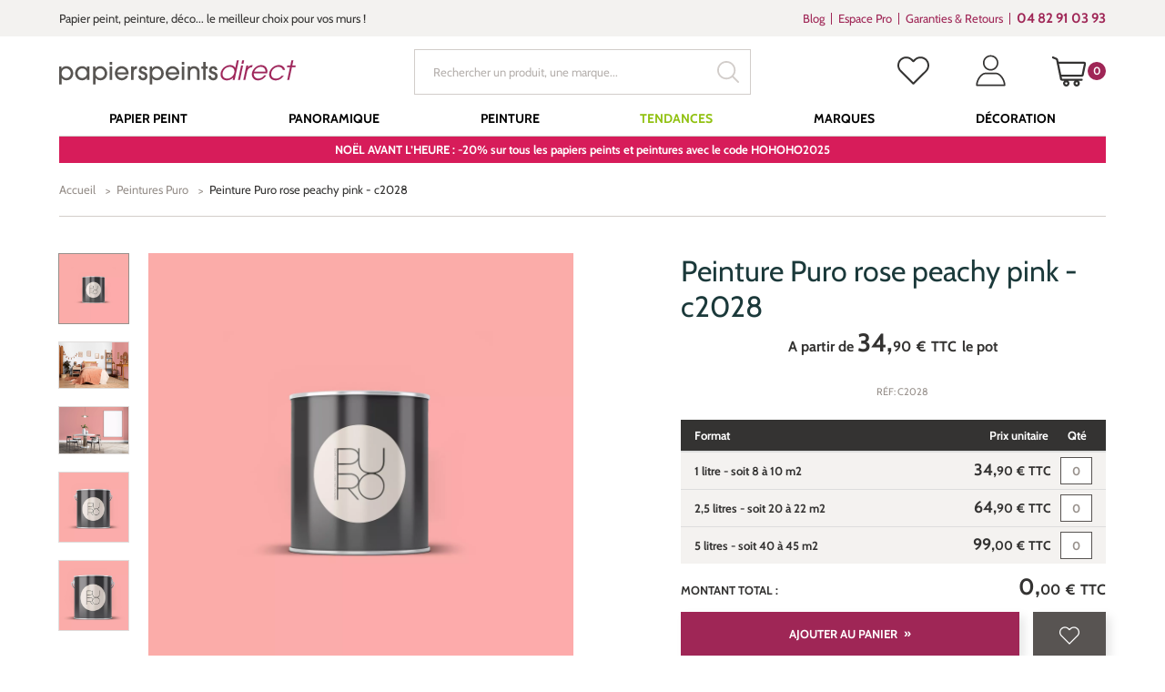

--- FILE ---
content_type: text/css
request_url: https://www.papierspeintsdirect.com/papier-peint-direct/css/app.css?date=20250306121054
body_size: 46393
content:
/*!
 * Bootstrap v3.3.7 (http://getbootstrap.com)
 * Copyright 2011-2016 Twitter, Inc.
 * Licensed under MIT (https://github.com/twbs/bootstrap/blob/master/LICENSE)
 */
/*! normalize.css v3.0.3 | MIT License | github.com/necolas/normalize.css */
html{font-family:sans-serif;-webkit-text-size-adjust:100%;-ms-text-size-adjust:100%}body{margin:0}article,aside,details,figcaption,figure,footer,header,hgroup,main,menu,nav,section,summary{display:block}audio,canvas,progress,video{display:inline-block;vertical-align:baseline}audio:not([controls]){display:none;height:0}[hidden],template{display:none}a{background-color:transparent}a:active,a:hover{outline:0}abbr[title]{border-bottom:1px dotted}b,strong{font-weight:700}dfn{font-style:italic}h1{margin:.67em 0;font-size:2em}mark{color:#000;background:#ff0}small{font-size:80%}sub,sup{position:relative;font-size:75%;line-height:0;vertical-align:baseline}sup{top:-.5em}sub{bottom:-.25em}img{border:0}svg:not(:root){overflow:hidden}figure{margin:1em 40px}hr{height:0;-webkit-box-sizing:content-box;-moz-box-sizing:content-box;box-sizing:content-box}pre{overflow:auto}code,kbd,pre,samp{font-family:monospace,monospace;font-size:1em}button,input,optgroup,select,textarea{margin:0;font:inherit;color:inherit}button{overflow:visible}button,select{text-transform:none}button,html input[type=button],input[type=reset],input[type=submit]{-webkit-appearance:button;cursor:pointer}button[disabled],html input[disabled]{cursor:default}button::-moz-focus-inner,input::-moz-focus-inner{padding:0;border:0}input{line-height:normal}input[type=checkbox],input[type=radio]{-webkit-box-sizing:border-box;-moz-box-sizing:border-box;box-sizing:border-box;padding:0}input[type=number]::-webkit-inner-spin-button,input[type=number]::-webkit-outer-spin-button{height:auto}input[type=search]{-webkit-box-sizing:content-box;-moz-box-sizing:content-box;box-sizing:content-box;-webkit-appearance:textfield}input[type=search]::-webkit-search-cancel-button,input[type=search]::-webkit-search-decoration{-webkit-appearance:none}fieldset{padding:.35em .625em .75em;margin:0 2px;border:1px solid silver}legend{border:0}textarea{overflow:auto}optgroup{font-weight:700}table{border-spacing:0;border-collapse:collapse}legend,td,th{padding:0}
/*! Source: https://github.com/h5bp/html5-boilerplate/blob/master/src/css/main.css */
@-webkit-keyframes progress-bar-stripes{0%{background-position:40px 0}to{background-position:0 0}}@-o-keyframes progress-bar-stripes{0%{background-position:40px 0}to{background-position:0 0}}@keyframes progress-bar-stripes{0%{background-position:40px 0}to{background-position:0 0}}@media print{*,:after,:before{color:#000!important;text-shadow:none!important;background:0 0!important;-webkit-box-shadow:none!important;box-shadow:none!important}a,a:visited{text-decoration:underline}a[href]:after{content:" (" attr(href) ")"}abbr[title]:after{content:" (" attr(title) ")"}a[href^="#"]:after,a[href^="javascript:"]:after{content:""}blockquote,pre{border:1px solid #999}thead{display:table-header-group}blockquote,img,pre,tr{page-break-inside:avoid}img{max-width:100%!important}h2,h3,p{orphans:3;widows:3}h2,h3{page-break-after:avoid}.navbar{display:none}.btn>.caret,.dropup>.btn>.caret{border-top-color:#000!important}.label{border:1px solid #000}.table{border-collapse:collapse!important}.table td,.table th{background-color:#fff!important}.table-bordered td,.table-bordered th{border:1px solid #ddd!important}}@font-face{font-family:'Glyphicons Halflings';src:url(../../../../web/ovs/fonts/glyphicons-halflings-regular.eot);src:url(../../../../web/ovs/fonts/glyphicons-halflings-regular.eot?#iefix) format('embedded-opentype'),url(../../../../web/ovs/fonts/glyphicons-halflings-regular.woff2) format('woff2'),url(../../../../web/ovs/fonts/glyphicons-halflings-regular.woff) format('woff'),url(../../../../web/ovs/fonts/glyphicons-halflings-regular.ttf) format('truetype'),url(../../../../web/ovs/fonts/glyphicons-halflings-regular.svg#glyphicons_halflingsregular) format('svg')}.glyphicon{position:relative;top:1px;display:inline-block;font-family:'Glyphicons Halflings';font-style:normal;font-weight:400;line-height:1;-webkit-font-smoothing:antialiased;-moz-osx-font-smoothing:grayscale}.glyphicon-asterisk:before{content:"\002a"}.glyphicon-plus:before{content:"\002b"}.glyphicon-eur:before,.glyphicon-euro:before{content:"\20ac"}.glyphicon-minus:before{content:"\2212"}.glyphicon-cloud:before{content:"\2601"}.glyphicon-envelope:before{content:"\2709"}.glyphicon-pencil:before{content:"\270f"}.glyphicon-glass:before{content:"\e001"}.glyphicon-music:before{content:"\e002"}.glyphicon-search:before{content:"\e003"}.glyphicon-heart:before{content:"\e005"}.glyphicon-star:before{content:"\e006"}.glyphicon-star-empty:before{content:"\e007"}.glyphicon-user:before{content:"\e008"}.glyphicon-film:before{content:"\e009"}.glyphicon-th-large:before{content:"\e010"}.glyphicon-th:before{content:"\e011"}.glyphicon-th-list:before{content:"\e012"}.glyphicon-ok:before{content:"\e013"}.glyphicon-remove:before{content:"\e014"}.glyphicon-zoom-in:before{content:"\e015"}.glyphicon-zoom-out:before{content:"\e016"}.glyphicon-off:before{content:"\e017"}.glyphicon-signal:before{content:"\e018"}.glyphicon-cog:before{content:"\e019"}.glyphicon-trash:before{content:"\e020"}.glyphicon-home:before{content:"\e021"}.glyphicon-file:before{content:"\e022"}.glyphicon-time:before{content:"\e023"}.glyphicon-road:before{content:"\e024"}.glyphicon-download-alt:before{content:"\e025"}.glyphicon-download:before{content:"\e026"}.glyphicon-upload:before{content:"\e027"}.glyphicon-inbox:before{content:"\e028"}.glyphicon-play-circle:before{content:"\e029"}.glyphicon-repeat:before{content:"\e030"}.glyphicon-refresh:before{content:"\e031"}.glyphicon-list-alt:before{content:"\e032"}.glyphicon-lock:before{content:"\e033"}.glyphicon-flag:before{content:"\e034"}.glyphicon-headphones:before{content:"\e035"}.glyphicon-volume-off:before{content:"\e036"}.glyphicon-volume-down:before{content:"\e037"}.glyphicon-volume-up:before{content:"\e038"}.glyphicon-qrcode:before{content:"\e039"}.glyphicon-barcode:before{content:"\e040"}.glyphicon-tag:before{content:"\e041"}.glyphicon-tags:before{content:"\e042"}.glyphicon-book:before{content:"\e043"}.glyphicon-bookmark:before{content:"\e044"}.glyphicon-print:before{content:"\e045"}.glyphicon-camera:before{content:"\e046"}.glyphicon-font:before{content:"\e047"}.glyphicon-bold:before{content:"\e048"}.glyphicon-italic:before{content:"\e049"}.glyphicon-text-height:before{content:"\e050"}.glyphicon-text-width:before{content:"\e051"}.glyphicon-align-left:before{content:"\e052"}.glyphicon-align-center:before{content:"\e053"}.glyphicon-align-right:before{content:"\e054"}.glyphicon-align-justify:before{content:"\e055"}.glyphicon-list:before{content:"\e056"}.glyphicon-indent-left:before{content:"\e057"}.glyphicon-indent-right:before{content:"\e058"}.glyphicon-facetime-video:before{content:"\e059"}.glyphicon-picture:before{content:"\e060"}.glyphicon-map-marker:before{content:"\e062"}.glyphicon-adjust:before{content:"\e063"}.glyphicon-tint:before{content:"\e064"}.glyphicon-edit:before{content:"\e065"}.glyphicon-share:before{content:"\e066"}.glyphicon-check:before{content:"\e067"}.glyphicon-move:before{content:"\e068"}.glyphicon-step-backward:before{content:"\e069"}.glyphicon-fast-backward:before{content:"\e070"}.glyphicon-backward:before{content:"\e071"}.glyphicon-play:before{content:"\e072"}.glyphicon-pause:before{content:"\e073"}.glyphicon-stop:before{content:"\e074"}.glyphicon-forward:before{content:"\e075"}.glyphicon-fast-forward:before{content:"\e076"}.glyphicon-step-forward:before{content:"\e077"}.glyphicon-eject:before{content:"\e078"}.glyphicon-chevron-left:before{content:"\e079"}.glyphicon-chevron-right:before{content:"\e080"}.glyphicon-plus-sign:before{content:"\e081"}.glyphicon-minus-sign:before{content:"\e082"}.glyphicon-remove-sign:before{content:"\e083"}.glyphicon-ok-sign:before{content:"\e084"}.glyphicon-question-sign:before{content:"\e085"}.glyphicon-info-sign:before{content:"\e086"}.glyphicon-screenshot:before{content:"\e087"}.glyphicon-remove-circle:before{content:"\e088"}.glyphicon-ok-circle:before{content:"\e089"}.glyphicon-ban-circle:before{content:"\e090"}.glyphicon-arrow-left:before{content:"\e091"}.glyphicon-arrow-right:before{content:"\e092"}.glyphicon-arrow-up:before{content:"\e093"}.glyphicon-arrow-down:before{content:"\e094"}.glyphicon-share-alt:before{content:"\e095"}.glyphicon-resize-full:before{content:"\e096"}.glyphicon-resize-small:before{content:"\e097"}.glyphicon-exclamation-sign:before{content:"\e101"}.glyphicon-gift:before{content:"\e102"}.glyphicon-leaf:before{content:"\e103"}.glyphicon-fire:before{content:"\e104"}.glyphicon-eye-open:before{content:"\e105"}.glyphicon-eye-close:before{content:"\e106"}.glyphicon-warning-sign:before{content:"\e107"}.glyphicon-plane:before{content:"\e108"}.glyphicon-calendar:before{content:"\e109"}.glyphicon-random:before{content:"\e110"}.glyphicon-comment:before{content:"\e111"}.glyphicon-magnet:before{content:"\e112"}.glyphicon-chevron-up:before{content:"\e113"}.glyphicon-chevron-down:before{content:"\e114"}.glyphicon-retweet:before{content:"\e115"}.glyphicon-shopping-cart:before{content:"\e116"}.glyphicon-folder-close:before{content:"\e117"}.glyphicon-folder-open:before{content:"\e118"}.glyphicon-resize-vertical:before{content:"\e119"}.glyphicon-resize-horizontal:before{content:"\e120"}.glyphicon-hdd:before{content:"\e121"}.glyphicon-bullhorn:before{content:"\e122"}.glyphicon-bell:before{content:"\e123"}.glyphicon-certificate:before{content:"\e124"}.glyphicon-thumbs-up:before{content:"\e125"}.glyphicon-thumbs-down:before{content:"\e126"}.glyphicon-hand-right:before{content:"\e127"}.glyphicon-hand-left:before{content:"\e128"}.glyphicon-hand-up:before{content:"\e129"}.glyphicon-hand-down:before{content:"\e130"}.glyphicon-circle-arrow-right:before{content:"\e131"}.glyphicon-circle-arrow-left:before{content:"\e132"}.glyphicon-circle-arrow-up:before{content:"\e133"}.glyphicon-circle-arrow-down:before{content:"\e134"}.glyphicon-globe:before{content:"\e135"}.glyphicon-wrench:before{content:"\e136"}.glyphicon-tasks:before{content:"\e137"}.glyphicon-filter:before{content:"\e138"}.glyphicon-briefcase:before{content:"\e139"}.glyphicon-fullscreen:before{content:"\e140"}.glyphicon-dashboard:before{content:"\e141"}.glyphicon-paperclip:before{content:"\e142"}.glyphicon-heart-empty:before{content:"\e143"}.glyphicon-link:before{content:"\e144"}.glyphicon-phone:before{content:"\e145"}.glyphicon-pushpin:before{content:"\e146"}.glyphicon-usd:before{content:"\e148"}.glyphicon-gbp:before{content:"\e149"}.glyphicon-sort:before{content:"\e150"}.glyphicon-sort-by-alphabet:before{content:"\e151"}.glyphicon-sort-by-alphabet-alt:before{content:"\e152"}.glyphicon-sort-by-order:before{content:"\e153"}.glyphicon-sort-by-order-alt:before{content:"\e154"}.glyphicon-sort-by-attributes:before{content:"\e155"}.glyphicon-sort-by-attributes-alt:before{content:"\e156"}.glyphicon-unchecked:before{content:"\e157"}.glyphicon-expand:before{content:"\e158"}.glyphicon-collapse-down:before{content:"\e159"}.glyphicon-collapse-up:before{content:"\e160"}.glyphicon-log-in:before{content:"\e161"}.glyphicon-flash:before{content:"\e162"}.glyphicon-log-out:before{content:"\e163"}.glyphicon-new-window:before{content:"\e164"}.glyphicon-record:before{content:"\e165"}.glyphicon-save:before{content:"\e166"}.glyphicon-open:before{content:"\e167"}.glyphicon-saved:before{content:"\e168"}.glyphicon-import:before{content:"\e169"}.glyphicon-export:before{content:"\e170"}.glyphicon-send:before{content:"\e171"}.glyphicon-floppy-disk:before{content:"\e172"}.glyphicon-floppy-saved:before{content:"\e173"}.glyphicon-floppy-remove:before{content:"\e174"}.glyphicon-floppy-save:before{content:"\e175"}.glyphicon-floppy-open:before{content:"\e176"}.glyphicon-credit-card:before{content:"\e177"}.glyphicon-transfer:before{content:"\e178"}.glyphicon-cutlery:before{content:"\e179"}.glyphicon-header:before{content:"\e180"}.glyphicon-compressed:before{content:"\e181"}.glyphicon-earphone:before{content:"\e182"}.glyphicon-phone-alt:before{content:"\e183"}.glyphicon-tower:before{content:"\e184"}.glyphicon-stats:before{content:"\e185"}.glyphicon-sd-video:before{content:"\e186"}.glyphicon-hd-video:before{content:"\e187"}.glyphicon-subtitles:before{content:"\e188"}.glyphicon-sound-stereo:before{content:"\e189"}.glyphicon-sound-dolby:before{content:"\e190"}.glyphicon-sound-5-1:before{content:"\e191"}.glyphicon-sound-6-1:before{content:"\e192"}.glyphicon-sound-7-1:before{content:"\e193"}.glyphicon-copyright-mark:before{content:"\e194"}.glyphicon-registration-mark:before{content:"\e195"}.glyphicon-cloud-download:before{content:"\e197"}.glyphicon-cloud-upload:before{content:"\e198"}.glyphicon-tree-conifer:before{content:"\e199"}.glyphicon-tree-deciduous:before{content:"\e200"}.glyphicon-cd:before{content:"\e201"}.glyphicon-save-file:before{content:"\e202"}.glyphicon-open-file:before{content:"\e203"}.glyphicon-level-up:before{content:"\e204"}.glyphicon-copy:before{content:"\e205"}.glyphicon-paste:before{content:"\e206"}.glyphicon-alert:before{content:"\e209"}.glyphicon-equalizer:before{content:"\e210"}.glyphicon-king:before{content:"\e211"}.glyphicon-queen:before{content:"\e212"}.glyphicon-pawn:before{content:"\e213"}.glyphicon-bishop:before{content:"\e214"}.glyphicon-knight:before{content:"\e215"}.glyphicon-baby-formula:before{content:"\e216"}.glyphicon-tent:before{content:"\26fa"}.glyphicon-blackboard:before{content:"\e218"}.glyphicon-bed:before{content:"\e219"}.glyphicon-apple:before{content:"\f8ff"}.glyphicon-erase:before{content:"\e221"}.glyphicon-hourglass:before{content:"\231b"}.glyphicon-lamp:before{content:"\e223"}.glyphicon-duplicate:before{content:"\e224"}.glyphicon-piggy-bank:before{content:"\e225"}.glyphicon-scissors:before{content:"\e226"}.glyphicon-bitcoin:before,.glyphicon-btc:before,.glyphicon-xbt:before{content:"\e227"}.glyphicon-jpy:before,.glyphicon-yen:before{content:"\00a5"}.glyphicon-rub:before,.glyphicon-ruble:before{content:"\20bd"}.glyphicon-scale:before{content:"\e230"}.glyphicon-ice-lolly:before{content:"\e231"}.glyphicon-ice-lolly-tasted:before{content:"\e232"}.glyphicon-education:before{content:"\e233"}.glyphicon-option-horizontal:before{content:"\e234"}.glyphicon-option-vertical:before{content:"\e235"}.glyphicon-menu-hamburger:before{content:"\e236"}.glyphicon-modal-window:before{content:"\e237"}.glyphicon-oil:before{content:"\e238"}.glyphicon-grain:before{content:"\e239"}.glyphicon-sunglasses:before{content:"\e240"}.glyphicon-text-size:before{content:"\e241"}.glyphicon-text-color:before{content:"\e242"}.glyphicon-text-background:before{content:"\e243"}.glyphicon-object-align-top:before{content:"\e244"}.glyphicon-object-align-bottom:before{content:"\e245"}.glyphicon-object-align-horizontal:before{content:"\e246"}.glyphicon-object-align-left:before{content:"\e247"}.glyphicon-object-align-vertical:before{content:"\e248"}.glyphicon-object-align-right:before{content:"\e249"}.glyphicon-triangle-right:before{content:"\e250"}.glyphicon-triangle-left:before{content:"\e251"}.glyphicon-triangle-bottom:before{content:"\e252"}.glyphicon-triangle-top:before{content:"\e253"}.glyphicon-console:before{content:"\e254"}.glyphicon-superscript:before{content:"\e255"}.glyphicon-subscript:before{content:"\e256"}.glyphicon-menu-left:before{content:"\e257"}.glyphicon-menu-right:before{content:"\e258"}.glyphicon-menu-down:before{content:"\e259"}.glyphicon-menu-up:before{content:"\e260"}*,:after,:before,input[type=search]{-webkit-box-sizing:border-box;-moz-box-sizing:border-box;box-sizing:border-box}html{font-size:10px;-webkit-tap-highlight-color:transparent}body{font-family:"Helvetica Neue",Helvetica,Arial,sans-serif;font-size:14px;line-height:1.42857143;color:#333;background-color:#fff}button,input,select,textarea{font-family:inherit;font-size:inherit;line-height:inherit}a{color:#337ab7;text-decoration:none}a:focus,a:hover{color:#23527c;text-decoration:underline}a:focus,input[type=checkbox]:focus,input[type=file]:focus,input[type=radio]:focus{outline:5px auto -webkit-focus-ring-color;outline-offset:-2px}figure{margin:0}img{vertical-align:middle}.carousel-inner>.item>a>img,.carousel-inner>.item>img,.img-responsive,.thumbnail a>img,.thumbnail>img{display:block;max-width:100%;height:auto}.img-rounded{border-radius:6px}.img-thumbnail{display:inline-block;max-width:100%;height:auto;padding:4px;line-height:1.42857143;background-color:#fff;border:1px solid #ddd;border-radius:4px;-webkit-transition:all .2s ease-in-out;-o-transition:all .2s ease-in-out;transition:all .2s ease-in-out}.img-circle{border-radius:50%}hr{margin-top:20px;margin-bottom:20px;border:0;border-top:1px solid #eee}.sr-only{position:absolute;width:1px;height:1px;padding:0;margin:-1px;overflow:hidden;clip:rect(0,0,0,0);border:0}.sr-only-focusable:active,.sr-only-focusable:focus{position:static;width:auto;height:auto;margin:0;overflow:visible;clip:auto}[role=button]{cursor:pointer}.h1,.h2,.h3,.h4,.h5,.h6,h1,h2,h3,h4,h5,h6{font-family:inherit;font-weight:500;line-height:1.1;color:inherit}.h1 .small,.h1 small,.h2 .small,.h2 small,.h3 .small,.h3 small,.h4 .small,.h4 small,.h5 .small,.h5 small,.h6 .small,.h6 small,h1 .small,h1 small,h2 .small,h2 small,h3 .small,h3 small,h4 .small,h4 small,h5 .small,h5 small,h6 .small,h6 small{font-weight:400;line-height:1;color:#777}.h1,.h2,.h3,h1,h2,h3{margin-top:20px;margin-bottom:10px}.h1 .small,.h1 small,.h2 .small,.h2 small,.h3 .small,.h3 small,h1 .small,h1 small,h2 .small,h2 small,h3 .small,h3 small{font-size:65%}.h4,.h5,.h6,h4,h5,h6{margin-top:10px;margin-bottom:10px}.h4 .small,.h4 small,.h5 .small,.h5 small,.h6 .small,.h6 small,h4 .small,h4 small,h5 .small,h5 small,h6 .small,h6 small{font-size:75%}.h1,h1{font-size:36px}.h2,h2{font-size:30px}.h3,h3{font-size:24px}.h4,h4{font-size:18px}.h5,h5{font-size:14px}.h6,h6{font-size:12px}p{margin:0 0 10px}.lead{margin-bottom:20px;font-size:16px;font-weight:300;line-height:1.4}@media (min-width:768px){.lead{font-size:21px}}.small,small{font-size:85%}.mark,mark{padding:.2em;background-color:#fcf8e3}.text-left,th{text-align:left}.text-right{text-align:right}.text-center{text-align:center}.text-justify{text-align:justify}.text-nowrap{white-space:nowrap}.text-lowercase{text-transform:lowercase}.text-uppercase{text-transform:uppercase}.text-capitalize{text-transform:capitalize}.text-muted{color:#777}.text-primary{color:#337ab7}a.text-primary:focus,a.text-primary:hover{color:#286090}.text-success{color:#3c763d}a.text-success:focus,a.text-success:hover{color:#2b542c}.text-info{color:#31708f}a.text-info:focus,a.text-info:hover{color:#245269}.text-warning{color:#8a6d3b}a.text-warning:focus,a.text-warning:hover{color:#66512c}.text-danger{color:#a94442}a.text-danger:focus,a.text-danger:hover{color:#843534}.bg-primary{color:#fff;background-color:#337ab7}a.bg-primary:focus,a.bg-primary:hover{background-color:#286090}.bg-success{background-color:#dff0d8}a.bg-success:focus,a.bg-success:hover{background-color:#c1e2b3}.bg-info{background-color:#d9edf7}a.bg-info:focus,a.bg-info:hover{background-color:#afd9ee}.bg-warning{background-color:#fcf8e3}a.bg-warning:focus,a.bg-warning:hover{background-color:#f7ecb5}.bg-danger{background-color:#f2dede}a.bg-danger:focus,a.bg-danger:hover{background-color:#e4b9b9}.page-header{padding-bottom:9px;margin:40px 0 20px;border-bottom:1px solid #eee}dl,ol,ul{margin-top:0;margin-bottom:10px}ol ol,ol ul,ul ol,ul ul{margin-bottom:0}.list-inline,.list-unstyled{padding-left:0;list-style:none}.list-inline{margin-left:-5px}.list-inline>li{display:inline-block;padding-right:5px;padding-left:5px}dl{margin-bottom:20px}dd,dt{line-height:1.42857143}dt{font-weight:700}dd{margin-left:0}@media (min-width:768px){.dl-horizontal dt{float:left;width:160px;overflow:hidden;clear:left;text-align:right;text-overflow:ellipsis;white-space:nowrap}.dl-horizontal dd{margin-left:180px}}abbr[data-original-title],abbr[title]{cursor:help;border-bottom:1px dotted #777}.initialism{font-size:90%;text-transform:uppercase}blockquote{padding:10px 20px;margin:0 0 20px;font-size:17.5px;border-left:5px solid #eee}blockquote ol:last-child,blockquote p:last-child,blockquote ul:last-child{margin-bottom:0}blockquote .small,blockquote footer,blockquote small{display:block;font-size:80%;line-height:1.42857143;color:#777}blockquote .small:before,blockquote footer:before,blockquote small:before{content:'\2014 \00A0'}.blockquote-reverse,blockquote.pull-right{padding-right:15px;padding-left:0;text-align:right;border-right:5px solid #eee;border-left:0}.blockquote-reverse .small:before,.blockquote-reverse footer:before,.blockquote-reverse small:before,blockquote.pull-right .small:before,blockquote.pull-right footer:before,blockquote.pull-right small:before{content:''}.blockquote-reverse .small:after,.blockquote-reverse footer:after,.blockquote-reverse small:after,blockquote.pull-right .small:after,blockquote.pull-right footer:after,blockquote.pull-right small:after{content:'\00A0 \2014'}address{margin-bottom:20px;font-style:normal;line-height:1.42857143}code,kbd,pre,samp{font-family:Menlo,Monaco,Consolas,"Courier New",monospace}code,kbd,pre{padding:2px 4px;font-size:90%;color:#c7254e;background-color:#f9f2f4;border-radius:4px}kbd{color:#fff;background-color:#333;border-radius:3px;-webkit-box-shadow:inset 0 -1px 0 rgba(0,0,0,.25);box-shadow:inset 0 -1px 0 rgba(0,0,0,.25)}kbd kbd{padding:0;font-size:100%;font-weight:700;-webkit-box-shadow:none;box-shadow:none}pre{display:block;padding:9.5px;margin:0 0 10px;font-size:13px;line-height:1.42857143;color:#333;word-break:break-all;word-wrap:break-word;background-color:#f5f5f5;border:1px solid #ccc}pre code{padding:0;font-size:inherit;color:inherit;white-space:pre-wrap;border-radius:0}.pre-scrollable{max-height:340px;overflow-y:scroll}.container{padding-right:15px;padding-left:15px;margin-right:auto;margin-left:auto}@media (min-width:768px){.container{width:750px}}@media (min-width:992px){.container{width:970px}}@media (min-width:1200px){.container{width:1170px}}.container-fluid{padding-right:15px;padding-left:15px;margin-right:auto;margin-left:auto}.row{margin-right:-15px;margin-left:-15px}.col-lg-1,.col-lg-10,.col-lg-11,.col-lg-12,.col-lg-2,.col-lg-3,.col-lg-4,.col-lg-5,.col-lg-6,.col-lg-7,.col-lg-8,.col-lg-9,.col-md-1,.col-md-10,.col-md-11,.col-md-12,.col-md-2,.col-md-3,.col-md-4,.col-md-5,.col-md-6,.col-md-7,.col-md-8,.col-md-9,.col-sm-1,.col-sm-10,.col-sm-11,.col-sm-12,.col-sm-2,.col-sm-3,.col-sm-4,.col-sm-5,.col-sm-6,.col-sm-7,.col-sm-8,.col-sm-9,.col-xs-1,.col-xs-10,.col-xs-11,.col-xs-12,.col-xs-2,.col-xs-3,.col-xs-4,.col-xs-5,.col-xs-6,.col-xs-7,.col-xs-8,.col-xs-9{position:relative;min-height:1px;padding-right:15px;padding-left:15px}.col-xs-1,.col-xs-10,.col-xs-11,.col-xs-12,.col-xs-2,.col-xs-3,.col-xs-4,.col-xs-5,.col-xs-6,.col-xs-7,.col-xs-8,.col-xs-9{float:left}.col-xs-12{width:100%}.col-xs-11{width:91.66666667%}.col-xs-10{width:83.33333333%}.col-xs-9{width:75%}.col-xs-8{width:66.66666667%}.col-xs-7{width:58.33333333%}.col-xs-6{width:50%}.col-xs-5{width:41.66666667%}.col-xs-4{width:33.33333333%}.col-xs-3{width:25%}.col-xs-2{width:16.66666667%}.col-xs-1{width:8.33333333%}.col-xs-pull-12{right:100%}.col-xs-pull-11{right:91.66666667%}.col-xs-pull-10{right:83.33333333%}.col-xs-pull-9{right:75%}.col-xs-pull-8{right:66.66666667%}.col-xs-pull-7{right:58.33333333%}.col-xs-pull-6{right:50%}.col-xs-pull-5{right:41.66666667%}.col-xs-pull-4{right:33.33333333%}.col-xs-pull-3{right:25%}.col-xs-pull-2{right:16.66666667%}.col-xs-pull-1{right:8.33333333%}.col-xs-pull-0{right:auto}.col-xs-push-12{left:100%}.col-xs-push-11{left:91.66666667%}.col-xs-push-10{left:83.33333333%}.col-xs-push-9{left:75%}.col-xs-push-8{left:66.66666667%}.col-xs-push-7{left:58.33333333%}.col-xs-push-6{left:50%}.col-xs-push-5{left:41.66666667%}.col-xs-push-4{left:33.33333333%}.col-xs-push-3{left:25%}.col-xs-push-2{left:16.66666667%}.col-xs-push-1{left:8.33333333%}.col-xs-push-0{left:auto}.col-xs-offset-12{margin-left:100%}.col-xs-offset-11{margin-left:91.66666667%}.col-xs-offset-10{margin-left:83.33333333%}.col-xs-offset-9{margin-left:75%}.col-xs-offset-8{margin-left:66.66666667%}.col-xs-offset-7{margin-left:58.33333333%}.col-xs-offset-6{margin-left:50%}.col-xs-offset-5{margin-left:41.66666667%}.col-xs-offset-4{margin-left:33.33333333%}.col-xs-offset-3{margin-left:25%}.col-xs-offset-2{margin-left:16.66666667%}.col-xs-offset-1{margin-left:8.33333333%}.col-xs-offset-0{margin-left:0}@media (min-width:768px){.col-sm-1,.col-sm-10,.col-sm-11,.col-sm-12,.col-sm-2,.col-sm-3,.col-sm-4,.col-sm-5,.col-sm-6,.col-sm-7,.col-sm-8,.col-sm-9{float:left}.col-sm-12{width:100%}.col-sm-11{width:91.66666667%}.col-sm-10{width:83.33333333%}.col-sm-9{width:75%}.col-sm-8{width:66.66666667%}.col-sm-7{width:58.33333333%}.col-sm-6{width:50%}.col-sm-5{width:41.66666667%}.col-sm-4{width:33.33333333%}.col-sm-3{width:25%}.col-sm-2{width:16.66666667%}.col-sm-1{width:8.33333333%}.col-sm-pull-12{right:100%}.col-sm-pull-11{right:91.66666667%}.col-sm-pull-10{right:83.33333333%}.col-sm-pull-9{right:75%}.col-sm-pull-8{right:66.66666667%}.col-sm-pull-7{right:58.33333333%}.col-sm-pull-6{right:50%}.col-sm-pull-5{right:41.66666667%}.col-sm-pull-4{right:33.33333333%}.col-sm-pull-3{right:25%}.col-sm-pull-2{right:16.66666667%}.col-sm-pull-1{right:8.33333333%}.col-sm-pull-0{right:auto}.col-sm-push-12{left:100%}.col-sm-push-11{left:91.66666667%}.col-sm-push-10{left:83.33333333%}.col-sm-push-9{left:75%}.col-sm-push-8{left:66.66666667%}.col-sm-push-7{left:58.33333333%}.col-sm-push-6{left:50%}.col-sm-push-5{left:41.66666667%}.col-sm-push-4{left:33.33333333%}.col-sm-push-3{left:25%}.col-sm-push-2{left:16.66666667%}.col-sm-push-1{left:8.33333333%}.col-sm-push-0{left:auto}.col-sm-offset-12{margin-left:100%}.col-sm-offset-11{margin-left:91.66666667%}.col-sm-offset-10{margin-left:83.33333333%}.col-sm-offset-9{margin-left:75%}.col-sm-offset-8{margin-left:66.66666667%}.col-sm-offset-7{margin-left:58.33333333%}.col-sm-offset-6{margin-left:50%}.col-sm-offset-5{margin-left:41.66666667%}.col-sm-offset-4{margin-left:33.33333333%}.col-sm-offset-3{margin-left:25%}.col-sm-offset-2{margin-left:16.66666667%}.col-sm-offset-1{margin-left:8.33333333%}.col-sm-offset-0{margin-left:0}}@media (min-width:992px){.col-md-1,.col-md-10,.col-md-11,.col-md-12,.col-md-2,.col-md-3,.col-md-4,.col-md-5,.col-md-6,.col-md-7,.col-md-8,.col-md-9{float:left}.col-md-12{width:100%}.col-md-11{width:91.66666667%}.col-md-10{width:83.33333333%}.col-md-9{width:75%}.col-md-8{width:66.66666667%}.col-md-7{width:58.33333333%}.col-md-6{width:50%}.col-md-5{width:41.66666667%}.col-md-4{width:33.33333333%}.col-md-3{width:25%}.col-md-2{width:16.66666667%}.col-md-1{width:8.33333333%}.col-md-pull-12{right:100%}.col-md-pull-11{right:91.66666667%}.col-md-pull-10{right:83.33333333%}.col-md-pull-9{right:75%}.col-md-pull-8{right:66.66666667%}.col-md-pull-7{right:58.33333333%}.col-md-pull-6{right:50%}.col-md-pull-5{right:41.66666667%}.col-md-pull-4{right:33.33333333%}.col-md-pull-3{right:25%}.col-md-pull-2{right:16.66666667%}.col-md-pull-1{right:8.33333333%}.col-md-pull-0{right:auto}.col-md-push-12{left:100%}.col-md-push-11{left:91.66666667%}.col-md-push-10{left:83.33333333%}.col-md-push-9{left:75%}.col-md-push-8{left:66.66666667%}.col-md-push-7{left:58.33333333%}.col-md-push-6{left:50%}.col-md-push-5{left:41.66666667%}.col-md-push-4{left:33.33333333%}.col-md-push-3{left:25%}.col-md-push-2{left:16.66666667%}.col-md-push-1{left:8.33333333%}.col-md-push-0{left:auto}.col-md-offset-12{margin-left:100%}.col-md-offset-11{margin-left:91.66666667%}.col-md-offset-10{margin-left:83.33333333%}.col-md-offset-9{margin-left:75%}.col-md-offset-8{margin-left:66.66666667%}.col-md-offset-7{margin-left:58.33333333%}.col-md-offset-6{margin-left:50%}.col-md-offset-5{margin-left:41.66666667%}.col-md-offset-4{margin-left:33.33333333%}.col-md-offset-3{margin-left:25%}.col-md-offset-2{margin-left:16.66666667%}.col-md-offset-1{margin-left:8.33333333%}.col-md-offset-0{margin-left:0}}@media (min-width:1200px){.col-lg-1,.col-lg-10,.col-lg-11,.col-lg-12,.col-lg-2,.col-lg-3,.col-lg-4,.col-lg-5,.col-lg-6,.col-lg-7,.col-lg-8,.col-lg-9{float:left}.col-lg-12{width:100%}.col-lg-11{width:91.66666667%}.col-lg-10{width:83.33333333%}.col-lg-9{width:75%}.col-lg-8{width:66.66666667%}.col-lg-7{width:58.33333333%}.col-lg-6{width:50%}.col-lg-5{width:41.66666667%}.col-lg-4{width:33.33333333%}.col-lg-3{width:25%}.col-lg-2{width:16.66666667%}.col-lg-1{width:8.33333333%}.col-lg-pull-12{right:100%}.col-lg-pull-11{right:91.66666667%}.col-lg-pull-10{right:83.33333333%}.col-lg-pull-9{right:75%}.col-lg-pull-8{right:66.66666667%}.col-lg-pull-7{right:58.33333333%}.col-lg-pull-6{right:50%}.col-lg-pull-5{right:41.66666667%}.col-lg-pull-4{right:33.33333333%}.col-lg-pull-3{right:25%}.col-lg-pull-2{right:16.66666667%}.col-lg-pull-1{right:8.33333333%}.col-lg-pull-0{right:auto}.col-lg-push-12{left:100%}.col-lg-push-11{left:91.66666667%}.col-lg-push-10{left:83.33333333%}.col-lg-push-9{left:75%}.col-lg-push-8{left:66.66666667%}.col-lg-push-7{left:58.33333333%}.col-lg-push-6{left:50%}.col-lg-push-5{left:41.66666667%}.col-lg-push-4{left:33.33333333%}.col-lg-push-3{left:25%}.col-lg-push-2{left:16.66666667%}.col-lg-push-1{left:8.33333333%}.col-lg-push-0{left:auto}.col-lg-offset-12{margin-left:100%}.col-lg-offset-11{margin-left:91.66666667%}.col-lg-offset-10{margin-left:83.33333333%}.col-lg-offset-9{margin-left:75%}.col-lg-offset-8{margin-left:66.66666667%}.col-lg-offset-7{margin-left:58.33333333%}.col-lg-offset-6{margin-left:50%}.col-lg-offset-5{margin-left:41.66666667%}.col-lg-offset-4{margin-left:33.33333333%}.col-lg-offset-3{margin-left:25%}.col-lg-offset-2{margin-left:16.66666667%}.col-lg-offset-1{margin-left:8.33333333%}.col-lg-offset-0{margin-left:0}}pre code,table{background-color:transparent}caption{padding-top:8px;padding-bottom:8px;color:#777;text-align:left}.table{width:100%;max-width:100%;margin-bottom:20px}.table>tbody>tr>td,.table>tbody>tr>th,.table>tfoot>tr>td,.table>tfoot>tr>th,.table>thead>tr>td,.table>thead>tr>th{padding:8px;line-height:1.42857143;vertical-align:top;border-top:1px solid #ddd}.table>thead>tr>th{vertical-align:bottom;border-bottom:2px solid #ddd}.panel>.table>tbody:first-child>tr:first-child td,.panel>.table>tbody:first-child>tr:first-child th,.table>caption+thead>tr:first-child>td,.table>caption+thead>tr:first-child>th,.table>colgroup+thead>tr:first-child>td,.table>colgroup+thead>tr:first-child>th,.table>thead:first-child>tr:first-child>td,.table>thead:first-child>tr:first-child>th{border-top:0}.table>tbody+tbody{border-top:2px solid #ddd}.table .table{background-color:#fff}.table-condensed>tbody>tr>td,.table-condensed>tbody>tr>th,.table-condensed>tfoot>tr>td,.table-condensed>tfoot>tr>th,.table-condensed>thead>tr>td,.table-condensed>thead>tr>th{padding:5px}.table-bordered,.table-bordered>tbody>tr>td,.table-bordered>tbody>tr>th,.table-bordered>tfoot>tr>td,.table-bordered>tfoot>tr>th,.table-bordered>thead>tr>td,.table-bordered>thead>tr>th{border:1px solid #ddd}.table-bordered>thead>tr>td,.table-bordered>thead>tr>th{border-bottom-width:2px}.table-striped>tbody>tr:nth-of-type(odd){background-color:#f9f9f9}.table-hover>tbody>tr:hover,.table>tbody>tr.active>td,.table>tbody>tr.active>th,.table>tbody>tr>td.active,.table>tbody>tr>th.active,.table>tfoot>tr.active>td,.table>tfoot>tr.active>th,.table>tfoot>tr>td.active,.table>tfoot>tr>th.active,.table>thead>tr.active>td,.table>thead>tr.active>th,.table>thead>tr>td.active,.table>thead>tr>th.active{background-color:#f5f5f5}table col[class*=col-]{position:static;display:table-column;float:none}table td[class*=col-],table th[class*=col-]{position:static;display:table-cell;float:none}.table-hover>tbody>tr.active:hover>td,.table-hover>tbody>tr.active:hover>th,.table-hover>tbody>tr:hover>.active,.table-hover>tbody>tr>td.active:hover,.table-hover>tbody>tr>th.active:hover{background-color:#e8e8e8}.table>tbody>tr.success>td,.table>tbody>tr.success>th,.table>tbody>tr>td.success,.table>tbody>tr>th.success,.table>tfoot>tr.success>td,.table>tfoot>tr.success>th,.table>tfoot>tr>td.success,.table>tfoot>tr>th.success,.table>thead>tr.success>td,.table>thead>tr.success>th,.table>thead>tr>td.success,.table>thead>tr>th.success{background-color:#dff0d8}.table-hover>tbody>tr.success:hover>td,.table-hover>tbody>tr.success:hover>th,.table-hover>tbody>tr:hover>.success,.table-hover>tbody>tr>td.success:hover,.table-hover>tbody>tr>th.success:hover{background-color:#d0e9c6}.table>tbody>tr.info>td,.table>tbody>tr.info>th,.table>tbody>tr>td.info,.table>tbody>tr>th.info,.table>tfoot>tr.info>td,.table>tfoot>tr.info>th,.table>tfoot>tr>td.info,.table>tfoot>tr>th.info,.table>thead>tr.info>td,.table>thead>tr.info>th,.table>thead>tr>td.info,.table>thead>tr>th.info{background-color:#d9edf7}.table-hover>tbody>tr.info:hover>td,.table-hover>tbody>tr.info:hover>th,.table-hover>tbody>tr:hover>.info,.table-hover>tbody>tr>td.info:hover,.table-hover>tbody>tr>th.info:hover{background-color:#c4e3f3}.table>tbody>tr.warning>td,.table>tbody>tr.warning>th,.table>tbody>tr>td.warning,.table>tbody>tr>th.warning,.table>tfoot>tr.warning>td,.table>tfoot>tr.warning>th,.table>tfoot>tr>td.warning,.table>tfoot>tr>th.warning,.table>thead>tr.warning>td,.table>thead>tr.warning>th,.table>thead>tr>td.warning,.table>thead>tr>th.warning{background-color:#fcf8e3}.table-hover>tbody>tr.warning:hover>td,.table-hover>tbody>tr.warning:hover>th,.table-hover>tbody>tr:hover>.warning,.table-hover>tbody>tr>td.warning:hover,.table-hover>tbody>tr>th.warning:hover{background-color:#faf2cc}.table>tbody>tr.danger>td,.table>tbody>tr.danger>th,.table>tbody>tr>td.danger,.table>tbody>tr>th.danger,.table>tfoot>tr.danger>td,.table>tfoot>tr.danger>th,.table>tfoot>tr>td.danger,.table>tfoot>tr>th.danger,.table>thead>tr.danger>td,.table>thead>tr.danger>th,.table>thead>tr>td.danger,.table>thead>tr>th.danger{background-color:#f2dede}.table-hover>tbody>tr.danger:hover>td,.table-hover>tbody>tr.danger:hover>th,.table-hover>tbody>tr:hover>.danger,.table-hover>tbody>tr>td.danger:hover,.table-hover>tbody>tr>th.danger:hover{background-color:#ebcccc}.table-responsive{min-height:.01%;overflow-x:auto}@media screen and (max-width:767px){.table-responsive{width:100%;margin-bottom:15px;overflow-y:hidden;-ms-overflow-style:-ms-autohiding-scrollbar;border:1px solid #ddd}.table-responsive>.table{margin-bottom:0}.table-responsive>.table>tbody>tr>td,.table-responsive>.table>tbody>tr>th,.table-responsive>.table>tfoot>tr>td,.table-responsive>.table>tfoot>tr>th,.table-responsive>.table>thead>tr>td,.table-responsive>.table>thead>tr>th{white-space:nowrap}.table-responsive>.table-bordered{border:0}.table-responsive>.table-bordered>tbody>tr>td:first-child,.table-responsive>.table-bordered>tbody>tr>th:first-child,.table-responsive>.table-bordered>tfoot>tr>td:first-child,.table-responsive>.table-bordered>tfoot>tr>th:first-child,.table-responsive>.table-bordered>thead>tr>td:first-child,.table-responsive>.table-bordered>thead>tr>th:first-child{border-left:0}.table-responsive>.table-bordered>tbody>tr>td:last-child,.table-responsive>.table-bordered>tbody>tr>th:last-child,.table-responsive>.table-bordered>tfoot>tr>td:last-child,.table-responsive>.table-bordered>tfoot>tr>th:last-child,.table-responsive>.table-bordered>thead>tr>td:last-child,.table-responsive>.table-bordered>thead>tr>th:last-child{border-right:0}.table-responsive>.table-bordered>tbody>tr:last-child>td,.table-responsive>.table-bordered>tbody>tr:last-child>th,.table-responsive>.table-bordered>tfoot>tr:last-child>td,.table-responsive>.table-bordered>tfoot>tr:last-child>th{border-bottom:0}}fieldset,legend{padding:0;border:0}fieldset{min-width:0;margin:0}legend{width:100%;margin-bottom:20px;font-size:21px;line-height:inherit;color:#333;border-bottom:1px solid #e5e5e5}label{display:inline-block;max-width:100%;margin-bottom:5px;font-weight:700}input[type=checkbox],input[type=radio]{margin:4px 0 0;margin-top:1px\9;line-height:normal}input[type=file],legend{display:block}input[type=range]{display:block;width:100%}.form-group-sm select[multiple].form-control,.form-group-sm textarea.form-control,select[multiple],select[multiple].input-sm,select[size],textarea.form-control,textarea.input-sm{height:auto}.form-control,output{display:block;font-size:14px;line-height:1.42857143;color:#555}output{padding-top:7px}.form-control{width:100%;height:34px;padding:6px 12px;background-color:#fff;background-image:none;border:1px solid #ccc;border-radius:4px;-webkit-box-shadow:inset 0 1px 1px rgba(0,0,0,.075);box-shadow:inset 0 1px 1px rgba(0,0,0,.075);-webkit-transition:border-color ease-in-out .15s,-webkit-box-shadow ease-in-out .15s;-o-transition:border-color ease-in-out .15s,box-shadow ease-in-out .15s;transition:border-color ease-in-out .15s,box-shadow ease-in-out .15s}.form-control:focus{border-color:#66afe9;outline:0;-webkit-box-shadow:inset 0 1px 1px rgba(0,0,0,.075),0 0 8px rgba(102,175,233,.6);box-shadow:inset 0 1px 1px rgba(0,0,0,.075),0 0 8px rgba(102,175,233,.6)}.form-control::-moz-placeholder{color:#999;opacity:1}.form-control:-ms-input-placeholder{color:#999}.form-control::-webkit-input-placeholder{color:#999}.form-control::-ms-expand{background-color:transparent;border:0}.form-control[disabled],.form-control[readonly],fieldset[disabled] .form-control{background-color:#eee;opacity:1}.form-control[disabled],fieldset[disabled] .form-control{cursor:not-allowed}input[type=search]{-webkit-appearance:none}@media screen and (-webkit-min-device-pixel-ratio:0){input[type=date].form-control,input[type=datetime-local].form-control,input[type=month].form-control,input[type=time].form-control{line-height:34px}.input-group-sm input[type=date],.input-group-sm input[type=datetime-local],.input-group-sm input[type=month],.input-group-sm input[type=time],input[type=date].input-sm,input[type=datetime-local].input-sm,input[type=month].input-sm,input[type=time].input-sm{line-height:30px}.input-group-lg input[type=date],.input-group-lg input[type=datetime-local],.input-group-lg input[type=month],.input-group-lg input[type=time],input[type=date].input-lg,input[type=datetime-local].input-lg,input[type=month].input-lg,input[type=time].input-lg{line-height:46px}}.form-group{margin-bottom:15px}.checkbox,.radio{position:relative;display:block;margin-top:10px;margin-bottom:10px}.checkbox label,.checkbox-inline,.radio label,.radio-inline{padding-left:20px;margin-bottom:0;font-weight:400;cursor:pointer}.checkbox label,.radio label{min-height:20px}.checkbox input[type=checkbox],.checkbox-inline input[type=checkbox],.radio input[type=radio],.radio-inline input[type=radio]{position:absolute;margin-top:4px\9;margin-left:-20px}.checkbox+.checkbox,.radio+.radio{margin-top:-5px}.checkbox-inline,.radio-inline{position:relative;display:inline-block;vertical-align:middle}.checkbox-inline+.checkbox-inline,.radio-inline+.radio-inline{margin-top:0;margin-left:10px}.checkbox-inline.disabled,.checkbox.disabled label,.radio-inline.disabled,.radio.disabled label,fieldset[disabled] .checkbox label,fieldset[disabled] .checkbox-inline,fieldset[disabled] .radio label,fieldset[disabled] .radio-inline,fieldset[disabled] input[type=checkbox],fieldset[disabled] input[type=radio],input[type=checkbox].disabled,input[type=checkbox][disabled],input[type=radio].disabled,input[type=radio][disabled]{cursor:not-allowed}.form-control-static{min-height:34px;padding-top:7px;padding-bottom:7px;margin-bottom:0}.form-control-static.input-lg,.form-control-static.input-sm{padding-right:0;padding-left:0}.form-group-sm .form-control,.input-sm{height:30px;padding:5px 10px;font-size:12px;line-height:1.5;border-radius:3px}.form-group-sm select.form-control,select.input-sm{height:30px;line-height:30px}.form-group-sm .form-control-static{height:30px;min-height:32px;padding:6px 10px;font-size:12px;line-height:1.5}.form-group-lg .form-control,.input-lg{height:46px;padding:10px 16px;font-size:18px;line-height:1.3333333;border-radius:6px}.form-group-lg select[multiple].form-control,.form-group-lg textarea.form-control,select[multiple].input-lg,textarea.input-lg{height:auto}.form-group-lg select.form-control,select.input-lg{height:46px;line-height:46px}.form-group-lg .form-control-static{height:46px;min-height:38px;padding:11px 16px;font-size:18px;line-height:1.3333333}.has-feedback{position:relative}.has-feedback .form-control{padding-right:42.5px}.form-control-feedback{position:absolute;top:0;right:0;z-index:2;display:block;width:34px;height:34px;line-height:34px;text-align:center;pointer-events:none}.form-group-lg .form-control+.form-control-feedback,.input-group-lg+.form-control-feedback,.input-lg+.form-control-feedback{width:46px;height:46px;line-height:46px}.form-group-sm .form-control+.form-control-feedback,.input-group-sm+.form-control-feedback,.input-sm+.form-control-feedback{width:30px;height:30px;line-height:30px}.has-success .checkbox,.has-success .checkbox-inline,.has-success .control-label,.has-success .help-block,.has-success .radio,.has-success .radio-inline,.has-success.checkbox label,.has-success.checkbox-inline label,.has-success.radio label,.has-success.radio-inline label{color:#3c763d}.has-success .form-control{border-color:#3c763d;-webkit-box-shadow:inset 0 1px 1px rgba(0,0,0,.075);box-shadow:inset 0 1px 1px rgba(0,0,0,.075)}.has-success .form-control:focus{border-color:#2b542c;-webkit-box-shadow:inset 0 1px 1px rgba(0,0,0,.075),0 0 6px #67b168;box-shadow:inset 0 1px 1px rgba(0,0,0,.075),0 0 6px #67b168}.has-success .input-group-addon{color:#3c763d;background-color:#dff0d8;border-color:#3c763d}.has-success .form-control-feedback{color:#3c763d}.has-warning .checkbox,.has-warning .checkbox-inline,.has-warning .control-label,.has-warning .help-block,.has-warning .radio,.has-warning .radio-inline,.has-warning.checkbox label,.has-warning.checkbox-inline label,.has-warning.radio label,.has-warning.radio-inline label{color:#8a6d3b}.has-warning .form-control{border-color:#8a6d3b;-webkit-box-shadow:inset 0 1px 1px rgba(0,0,0,.075);box-shadow:inset 0 1px 1px rgba(0,0,0,.075)}.has-warning .form-control:focus{border-color:#66512c;-webkit-box-shadow:inset 0 1px 1px rgba(0,0,0,.075),0 0 6px #c0a16b;box-shadow:inset 0 1px 1px rgba(0,0,0,.075),0 0 6px #c0a16b}.has-warning .input-group-addon{color:#8a6d3b;background-color:#fcf8e3;border-color:#8a6d3b}.has-warning .form-control-feedback{color:#8a6d3b}.has-error .checkbox,.has-error .checkbox-inline,.has-error .control-label,.has-error .help-block,.has-error .radio,.has-error .radio-inline,.has-error.checkbox label,.has-error.checkbox-inline label,.has-error.radio label,.has-error.radio-inline label{color:#a94442}.has-error .form-control{border-color:#a94442;-webkit-box-shadow:inset 0 1px 1px rgba(0,0,0,.075);box-shadow:inset 0 1px 1px rgba(0,0,0,.075)}.has-error .form-control:focus{border-color:#843534;-webkit-box-shadow:inset 0 1px 1px rgba(0,0,0,.075),0 0 6px #ce8483;box-shadow:inset 0 1px 1px rgba(0,0,0,.075),0 0 6px #ce8483}.has-error .input-group-addon{color:#a94442;background-color:#f2dede;border-color:#a94442}.has-error .form-control-feedback{color:#a94442}.has-feedback label~.form-control-feedback{top:25px}.has-feedback label.sr-only~.form-control-feedback{top:0}.help-block{display:block;margin-top:5px;margin-bottom:10px;color:#737373}@media (min-width:768px){.form-inline .form-group{display:inline-block;margin-bottom:0;vertical-align:middle}.form-inline .form-control{display:inline-block;width:auto;vertical-align:middle}.form-inline .form-control-static{display:inline-block}.form-inline .input-group{display:inline-table;vertical-align:middle}.form-inline .input-group .form-control,.form-inline .input-group .input-group-addon,.form-inline .input-group .input-group-btn{width:auto}.form-inline .input-group>.form-control{width:100%}.form-inline .control-label{margin-bottom:0;vertical-align:middle}.form-inline .checkbox,.form-inline .radio{display:inline-block;margin-top:0;margin-bottom:0;vertical-align:middle}.form-inline .checkbox label,.form-inline .radio label{padding-left:0}.form-inline .checkbox input[type=checkbox],.form-inline .radio input[type=radio]{position:relative;margin-left:0}.form-inline .has-feedback .form-control-feedback{top:0}}.form-horizontal .checkbox,.form-horizontal .checkbox-inline,.form-horizontal .radio,.form-horizontal .radio-inline{padding-top:7px;margin-top:0;margin-bottom:0}.form-horizontal .checkbox,.form-horizontal .radio{min-height:27px}.form-horizontal .form-group{margin-right:-15px;margin-left:-15px}@media (min-width:768px){.form-horizontal .control-label{padding-top:7px;margin-bottom:0;text-align:right}}.form-horizontal .has-feedback .form-control-feedback{right:15px}@media (min-width:768px){.form-horizontal .form-group-lg .control-label{padding-top:11px;font-size:18px}.form-horizontal .form-group-sm .control-label{padding-top:6px;font-size:12px}}.btn{display:inline-block;padding:6px 12px;margin-bottom:0;font-size:14px;font-weight:400;line-height:1.42857143;text-align:center;white-space:nowrap;vertical-align:middle;-ms-touch-action:manipulation;touch-action:manipulation;cursor:pointer;-webkit-user-select:none;-moz-user-select:none;-ms-user-select:none;user-select:none;background-image:none;border:1px solid transparent;border-radius:4px}.btn.active.focus,.btn.active:focus,.btn.focus,.btn:active.focus,.btn:active:focus,.btn:focus{outline:5px auto -webkit-focus-ring-color;outline-offset:-2px}.btn.focus,.btn:focus,.btn:hover{color:#333;text-decoration:none}.btn.active,.btn:active{background-image:none;outline:0;-webkit-box-shadow:inset 0 3px 5px rgba(0,0,0,.125);box-shadow:inset 0 3px 5px rgba(0,0,0,.125)}.btn.disabled,.btn[disabled],fieldset[disabled] .btn{cursor:not-allowed;filter:alpha(opacity=65);-webkit-box-shadow:none;box-shadow:none;opacity:.65}a.btn.disabled,fieldset[disabled] a.btn{pointer-events:none}.btn-default{color:#333;background-color:#fff;border-color:#ccc}.btn-default.focus,.btn-default:focus{color:#333;background-color:#e6e6e6;border-color:#8c8c8c}.btn-default.active,.btn-default:active,.btn-default:hover,.open>.dropdown-toggle.btn-default{color:#333;background-color:#e6e6e6;border-color:#adadad}.btn-default.active.focus,.btn-default.active:focus,.btn-default.active:hover,.btn-default:active.focus,.btn-default:active:focus,.btn-default:active:hover,.open>.dropdown-toggle.btn-default.focus,.open>.dropdown-toggle.btn-default:focus,.open>.dropdown-toggle.btn-default:hover{color:#333;background-color:#d4d4d4;border-color:#8c8c8c}.btn-default.active,.btn-default:active,.open>.dropdown-toggle.btn-default{background-image:none}.btn-default.disabled.focus,.btn-default.disabled:focus,.btn-default.disabled:hover,.btn-default[disabled].focus,.btn-default[disabled]:focus,.btn-default[disabled]:hover,fieldset[disabled] .btn-default.focus,fieldset[disabled] .btn-default:focus,fieldset[disabled] .btn-default:hover{background-color:#fff;border-color:#ccc}.btn-default .badge{color:#fff;background-color:#333}.btn-primary{color:#fff;background-color:#337ab7;border-color:#2e6da4}.btn-primary.focus,.btn-primary:focus{color:#fff;background-color:#286090;border-color:#122b40}.btn-primary.active,.btn-primary:active,.btn-primary:hover,.open>.dropdown-toggle.btn-primary{color:#fff;background-color:#286090;border-color:#204d74}.btn-primary.active.focus,.btn-primary.active:focus,.btn-primary.active:hover,.btn-primary:active.focus,.btn-primary:active:focus,.btn-primary:active:hover,.open>.dropdown-toggle.btn-primary.focus,.open>.dropdown-toggle.btn-primary:focus,.open>.dropdown-toggle.btn-primary:hover{color:#fff;background-color:#204d74;border-color:#122b40}.btn-primary.active,.btn-primary:active,.open>.dropdown-toggle.btn-primary{background-image:none}.btn-primary.disabled.focus,.btn-primary.disabled:focus,.btn-primary.disabled:hover,.btn-primary[disabled].focus,.btn-primary[disabled]:focus,.btn-primary[disabled]:hover,fieldset[disabled] .btn-primary.focus,fieldset[disabled] .btn-primary:focus,fieldset[disabled] .btn-primary:hover{background-color:#337ab7;border-color:#2e6da4}.btn-primary .badge{color:#337ab7;background-color:#fff}.btn-success{color:#fff;background-color:#5cb85c;border-color:#4cae4c}.btn-success.focus,.btn-success:focus{color:#fff;background-color:#449d44;border-color:#255625}.btn-success.active,.btn-success:active,.btn-success:hover,.open>.dropdown-toggle.btn-success{color:#fff;background-color:#449d44;border-color:#398439}.btn-success.active.focus,.btn-success.active:focus,.btn-success.active:hover,.btn-success:active.focus,.btn-success:active:focus,.btn-success:active:hover,.open>.dropdown-toggle.btn-success.focus,.open>.dropdown-toggle.btn-success:focus,.open>.dropdown-toggle.btn-success:hover{color:#fff;background-color:#398439;border-color:#255625}.btn-success.active,.btn-success:active,.open>.dropdown-toggle.btn-success{background-image:none}.btn-success.disabled.focus,.btn-success.disabled:focus,.btn-success.disabled:hover,.btn-success[disabled].focus,.btn-success[disabled]:focus,.btn-success[disabled]:hover,fieldset[disabled] .btn-success.focus,fieldset[disabled] .btn-success:focus,fieldset[disabled] .btn-success:hover{background-color:#5cb85c;border-color:#4cae4c}.btn-success .badge{color:#5cb85c;background-color:#fff}.btn-info{color:#fff;background-color:#5bc0de;border-color:#46b8da}.btn-info.focus,.btn-info:focus{color:#fff;background-color:#31b0d5;border-color:#1b6d85}.btn-info.active,.btn-info:active,.btn-info:hover,.open>.dropdown-toggle.btn-info{color:#fff;background-color:#31b0d5;border-color:#269abc}.btn-info.active.focus,.btn-info.active:focus,.btn-info.active:hover,.btn-info:active.focus,.btn-info:active:focus,.btn-info:active:hover,.open>.dropdown-toggle.btn-info.focus,.open>.dropdown-toggle.btn-info:focus,.open>.dropdown-toggle.btn-info:hover{color:#fff;background-color:#269abc;border-color:#1b6d85}.btn-info.active,.btn-info:active,.open>.dropdown-toggle.btn-info{background-image:none}.btn-info.disabled.focus,.btn-info.disabled:focus,.btn-info.disabled:hover,.btn-info[disabled].focus,.btn-info[disabled]:focus,.btn-info[disabled]:hover,fieldset[disabled] .btn-info.focus,fieldset[disabled] .btn-info:focus,fieldset[disabled] .btn-info:hover{background-color:#5bc0de;border-color:#46b8da}.btn-info .badge{color:#5bc0de;background-color:#fff}.btn-warning{color:#fff;background-color:#f0ad4e;border-color:#eea236}.btn-warning.focus,.btn-warning:focus{color:#fff;background-color:#ec971f;border-color:#985f0d}.btn-warning.active,.btn-warning:active,.btn-warning:hover,.open>.dropdown-toggle.btn-warning{color:#fff;background-color:#ec971f;border-color:#d58512}.btn-warning.active.focus,.btn-warning.active:focus,.btn-warning.active:hover,.btn-warning:active.focus,.btn-warning:active:focus,.btn-warning:active:hover,.open>.dropdown-toggle.btn-warning.focus,.open>.dropdown-toggle.btn-warning:focus,.open>.dropdown-toggle.btn-warning:hover{color:#fff;background-color:#d58512;border-color:#985f0d}.btn-warning.active,.btn-warning:active,.open>.dropdown-toggle.btn-warning{background-image:none}.btn-warning.disabled.focus,.btn-warning.disabled:focus,.btn-warning.disabled:hover,.btn-warning[disabled].focus,.btn-warning[disabled]:focus,.btn-warning[disabled]:hover,fieldset[disabled] .btn-warning.focus,fieldset[disabled] .btn-warning:focus,fieldset[disabled] .btn-warning:hover{background-color:#f0ad4e;border-color:#eea236}.btn-warning .badge{color:#f0ad4e;background-color:#fff}.btn-danger{color:#fff;background-color:#d9534f;border-color:#d43f3a}.btn-danger.focus,.btn-danger:focus{color:#fff;background-color:#c9302c;border-color:#761c19}.btn-danger.active,.btn-danger:active,.btn-danger:hover,.open>.dropdown-toggle.btn-danger{color:#fff;background-color:#c9302c;border-color:#ac2925}.btn-danger.active.focus,.btn-danger.active:focus,.btn-danger.active:hover,.btn-danger:active.focus,.btn-danger:active:focus,.btn-danger:active:hover,.open>.dropdown-toggle.btn-danger.focus,.open>.dropdown-toggle.btn-danger:focus,.open>.dropdown-toggle.btn-danger:hover{color:#fff;background-color:#ac2925;border-color:#761c19}.btn-danger.active,.btn-danger:active,.open>.dropdown-toggle.btn-danger{background-image:none}.btn-danger.disabled.focus,.btn-danger.disabled:focus,.btn-danger.disabled:hover,.btn-danger[disabled].focus,.btn-danger[disabled]:focus,.btn-danger[disabled]:hover,fieldset[disabled] .btn-danger.focus,fieldset[disabled] .btn-danger:focus,fieldset[disabled] .btn-danger:hover{background-color:#d9534f;border-color:#d43f3a}.btn-danger .badge{color:#d9534f;background-color:#fff}.btn-link{font-weight:400;color:#337ab7;border-radius:0}.btn-link,.btn-link.active,.btn-link:active,.btn-link[disabled],fieldset[disabled] .btn-link{background-color:transparent;-webkit-box-shadow:none;box-shadow:none}.btn-link,.btn-link:active,.btn-link:focus,.btn-link:hover{border-color:transparent}.btn-link:focus,.btn-link:hover{color:#23527c;text-decoration:underline;background-color:transparent}.btn-link[disabled]:focus,.btn-link[disabled]:hover,fieldset[disabled] .btn-link:focus,fieldset[disabled] .btn-link:hover{color:#777;text-decoration:none}.btn-group-lg>.btn,.btn-lg{padding:10px 16px;font-size:18px;line-height:1.3333333;border-radius:6px}.btn-group-sm>.btn,.btn-group-xs>.btn,.btn-sm,.btn-xs{padding:5px 10px;font-size:12px;line-height:1.5;border-radius:3px}.btn-group-xs>.btn,.btn-xs{padding:1px 5px}.btn-block{display:block;width:100%}.alert>p+p,.btn-block+.btn-block{margin-top:5px}input[type=button].btn-block,input[type=reset].btn-block,input[type=submit].btn-block{width:100%}.fade{opacity:0;-webkit-transition:opacity .15s linear;-o-transition:opacity .15s linear;transition:opacity .15s linear}.fade.in{opacity:1}.collapse{display:none}.collapse.in{display:block}tr.collapse.in{display:table-row}tbody.collapse.in{display:table-row-group}.collapsing{position:relative;height:0;overflow:hidden;-webkit-transition-timing-function:ease;-o-transition-timing-function:ease;transition-timing-function:ease;-webkit-transition-duration:.35s;-o-transition-duration:.35s;transition-duration:.35s;-webkit-transition-property:height,visibility;-o-transition-property:height,visibility;transition-property:height,visibility}.caret{display:inline-block;width:0;height:0;margin-left:2px;vertical-align:middle;border-top:4px dashed;border-top:4px solid\9;border-right:4px solid transparent;border-left:4px solid transparent}.dropdown,.dropup{position:relative}.dropdown-toggle:focus{outline:0}.dropdown-menu{position:absolute;top:100%;left:0;z-index:1000;display:none;float:left;min-width:160px;padding:5px 0;margin:2px 0 0;font-size:14px;text-align:left;list-style:none;background-color:#fff;-webkit-background-clip:padding-box;background-clip:padding-box;border:1px solid #ccc;border:1px solid rgba(0,0,0,.15);border-radius:4px;-webkit-box-shadow:0 6px 12px rgba(0,0,0,.175);box-shadow:0 6px 12px rgba(0,0,0,.175)}.dropdown-menu-right,.dropdown-menu.pull-right{right:0;left:auto}.dropdown-menu .divider{height:1px;margin:9px 0;overflow:hidden;background-color:#e5e5e5}.dropdown-menu>li>a{display:block;padding:3px 20px;clear:both;font-weight:400;line-height:1.42857143;color:#333;white-space:nowrap}.dropdown-menu>li>a:focus,.dropdown-menu>li>a:hover{color:#262626;text-decoration:none;background-color:#f5f5f5}.dropdown-menu>.active>a,.dropdown-menu>.active>a:focus,.dropdown-menu>.active>a:hover{color:#fff;text-decoration:none;background-color:#337ab7;outline:0}.dropdown-menu>.disabled>a,.dropdown-menu>.disabled>a:focus,.dropdown-menu>.disabled>a:hover{color:#777}.dropdown-menu>.disabled>a:focus,.dropdown-menu>.disabled>a:hover{text-decoration:none;cursor:not-allowed;background-color:transparent;background-image:none;filter:progid:DXImageTransform.Microsoft.gradient(enabled=false)}.open>.dropdown-menu{display:block}.open>a{outline:0}.dropdown-menu-left{right:auto;left:0}.dropdown-header{display:block;padding:3px 20px;font-size:12px;line-height:1.42857143;color:#777;white-space:nowrap}.dropdown-backdrop{position:fixed;top:0;right:0;bottom:0;left:0;z-index:990}.pull-right>.dropdown-menu{right:0;left:auto}.dropup .caret,.navbar-fixed-bottom .dropdown .caret{content:"";border-top:0;border-bottom:4px dashed;border-bottom:4px solid\9}.dropup .dropdown-menu,.navbar-fixed-bottom .dropdown .dropdown-menu{top:auto;bottom:100%;margin-bottom:2px}@media (min-width:768px){.navbar-right .dropdown-menu{right:0;left:auto}.navbar-right .dropdown-menu-left{right:auto;left:0}}.btn-group,.btn-group-vertical{position:relative;display:inline-block;vertical-align:middle}.btn-group-vertical>.btn,.btn-group>.btn{position:relative}.btn-group>.btn{float:left}.btn-group-vertical>.btn.active,.btn-group-vertical>.btn:active,.btn-group-vertical>.btn:focus,.btn-group-vertical>.btn:hover,.btn-group>.btn.active,.btn-group>.btn:active,.btn-group>.btn:focus,.btn-group>.btn:hover{z-index:2}.btn-group .btn+.btn,.btn-group .btn+.btn-group,.btn-group .btn-group+.btn,.btn-group .btn-group+.btn-group{margin-left:-1px}.btn-toolbar{margin-left:-5px}.btn-toolbar .btn,.btn-toolbar .btn-group,.btn-toolbar .input-group{float:left}.btn-toolbar>.btn,.btn-toolbar>.btn-group,.btn-toolbar>.input-group{margin-left:5px}.btn-group>.btn:not(:first-child):not(:last-child):not(.dropdown-toggle){border-radius:0}.btn-group>.btn:first-child{margin-left:0}.btn-group>.btn:first-child:not(:last-child):not(.dropdown-toggle){border-top-right-radius:0;border-bottom-right-radius:0}.btn-group>.btn:last-child:not(:first-child),.btn-group>.dropdown-toggle:not(:first-child){border-top-left-radius:0;border-bottom-left-radius:0}.btn-group>.btn-group{float:left}.btn-group>.btn-group:not(:first-child):not(:last-child)>.btn{border-radius:0}.btn-group>.btn-group:first-child:not(:last-child)>.btn:last-child,.btn-group>.btn-group:first-child:not(:last-child)>.dropdown-toggle{border-top-right-radius:0;border-bottom-right-radius:0}.btn-group>.btn-group:last-child:not(:first-child)>.btn:first-child{border-top-left-radius:0;border-bottom-left-radius:0}.btn-group .dropdown-toggle:active,.btn-group.open .dropdown-toggle{outline:0}.btn-group>.btn+.dropdown-toggle{padding-right:8px;padding-left:8px}.btn-group>.btn-lg+.dropdown-toggle{padding-right:12px;padding-left:12px}.btn-group.open .dropdown-toggle{-webkit-box-shadow:inset 0 3px 5px rgba(0,0,0,.125);box-shadow:inset 0 3px 5px rgba(0,0,0,.125)}.btn-group.open .dropdown-toggle.btn-link{-webkit-box-shadow:none;box-shadow:none}.btn .caret{margin-left:0}.btn-lg .caret{border-width:5px 5px 0}.dropup .btn-lg .caret{border-width:0 5px 5px}.btn-group-vertical>.btn,.btn-group-vertical>.btn-group,.btn-group-vertical>.btn-group>.btn{display:block;width:100%;max-width:100%;float:none}.nav-tabs.nav-justified>li{float:none}.btn-group-vertical>.btn+.btn,.btn-group-vertical>.btn+.btn-group,.btn-group-vertical>.btn-group+.btn,.btn-group-vertical>.btn-group+.btn-group{margin-top:-1px;margin-left:0}.btn-group-vertical>.btn-group:not(:first-child):not(:last-child)>.btn,.btn-group-vertical>.btn:not(:first-child):not(:last-child){border-radius:0}.btn-group-vertical>.btn:first-child:not(:last-child){border-top-left-radius:4px;border-top-right-radius:4px;border-bottom-right-radius:0;border-bottom-left-radius:0}.btn-group-vertical>.btn:last-child:not(:first-child){border-top-left-radius:0;border-top-right-radius:0;border-bottom-right-radius:4px;border-bottom-left-radius:4px}.btn-group-vertical>.btn-group:first-child:not(:last-child)>.btn:last-child,.btn-group-vertical>.btn-group:first-child:not(:last-child)>.dropdown-toggle{border-bottom-right-radius:0;border-bottom-left-radius:0}.btn-group-vertical>.btn-group:last-child:not(:first-child)>.btn:first-child{border-top-left-radius:0;border-top-right-radius:0}.btn-group-justified,.input-group{display:table;border-collapse:separate}.btn-group-justified{width:100%;table-layout:fixed}.btn-group-justified>.btn,.btn-group-justified>.btn-group{display:table-cell;float:none;width:1%}.btn-group-justified>.btn-group .btn{width:100%}.btn-group-justified>.btn-group .dropdown-menu{left:auto}[data-toggle=buttons]>.btn input[type=checkbox],[data-toggle=buttons]>.btn input[type=radio],[data-toggle=buttons]>.btn-group>.btn input[type=checkbox],[data-toggle=buttons]>.btn-group>.btn input[type=radio]{position:absolute;clip:rect(0,0,0,0);pointer-events:none}.input-group{position:relative}.input-group[class*=col-]{float:none;padding-right:0;padding-left:0}.input-group .form-control{position:relative;z-index:2;float:left;width:100%;margin-bottom:0}.input-group .form-control:focus{z-index:3}.input-group-lg>.form-control,.input-group-lg>.input-group-addon,.input-group-lg>.input-group-btn>.btn{height:46px;padding:10px 16px;font-size:18px;line-height:1.3333333;border-radius:6px}select.input-group-lg>.form-control,select.input-group-lg>.input-group-addon,select.input-group-lg>.input-group-btn>.btn{height:46px;line-height:46px}select[multiple].input-group-lg>.form-control,select[multiple].input-group-lg>.input-group-addon,select[multiple].input-group-lg>.input-group-btn>.btn,textarea.input-group-lg>.form-control,textarea.input-group-lg>.input-group-addon,textarea.input-group-lg>.input-group-btn>.btn{height:auto}.input-group-sm>.form-control,.input-group-sm>.input-group-addon,.input-group-sm>.input-group-btn>.btn{height:30px;padding:5px 10px;font-size:12px;line-height:1.5;border-radius:3px}select.input-group-sm>.form-control,select.input-group-sm>.input-group-addon,select.input-group-sm>.input-group-btn>.btn{height:30px;line-height:30px}select[multiple].input-group-sm>.form-control,select[multiple].input-group-sm>.input-group-addon,select[multiple].input-group-sm>.input-group-btn>.btn,textarea.input-group-sm>.form-control,textarea.input-group-sm>.input-group-addon,textarea.input-group-sm>.input-group-btn>.btn{height:auto}.input-group .form-control,.input-group-addon,.input-group-btn{display:table-cell}.input-group .form-control:not(:first-child):not(:last-child),.input-group-addon:not(:first-child):not(:last-child),.input-group-btn:not(:first-child):not(:last-child){border-radius:0}.input-group-addon{white-space:nowrap}.input-group-addon,.input-group-btn{width:1%;vertical-align:middle}.input-group-addon{padding:6px 12px;font-size:14px;font-weight:400;line-height:1;color:#555;text-align:center;background-color:#eee;border:1px solid #ccc;border-radius:4px}.input-group-addon.input-sm{padding:5px 10px;font-size:12px;border-radius:3px}.input-group-addon.input-lg{padding:10px 16px;font-size:18px;border-radius:6px}.input-group-addon input[type=checkbox],.input-group-addon input[type=radio]{margin-top:0}.input-group .form-control:first-child,.input-group-addon:first-child,.input-group-btn:first-child>.btn,.input-group-btn:first-child>.btn-group>.btn,.input-group-btn:first-child>.dropdown-toggle,.input-group-btn:last-child>.btn-group:not(:last-child)>.btn,.input-group-btn:last-child>.btn:not(:last-child):not(.dropdown-toggle){border-top-right-radius:0;border-bottom-right-radius:0}.input-group-addon:first-child{border-right:0}.input-group .form-control:last-child,.input-group-addon:last-child,.input-group-btn:first-child>.btn-group:not(:first-child)>.btn,.input-group-btn:first-child>.btn:not(:first-child),.input-group-btn:last-child>.btn,.input-group-btn:last-child>.btn-group>.btn,.input-group-btn:last-child>.dropdown-toggle{border-top-left-radius:0;border-bottom-left-radius:0}.input-group-addon:last-child{border-left:0}.input-group-btn{font-size:0;white-space:nowrap}.input-group-btn,.input-group-btn>.btn{position:relative}.input-group-btn>.btn+.btn{margin-left:-1px}.input-group-btn>.btn:active,.input-group-btn>.btn:focus,.input-group-btn>.btn:hover{z-index:2}.input-group-btn:first-child>.btn,.input-group-btn:first-child>.btn-group{margin-right:-1px}.input-group-btn:last-child>.btn,.input-group-btn:last-child>.btn-group{z-index:2;margin-left:-1px}.nav{padding-left:0;margin-bottom:0;list-style:none}.nav>li,.nav>li>a{position:relative;display:block}.nav>li>a{padding:10px 15px}.nav>li>a:focus,.nav>li>a:hover{text-decoration:none;background-color:#eee}.nav>li.disabled>a{color:#777}.nav>li.disabled>a:focus,.nav>li.disabled>a:hover{color:#777;text-decoration:none;cursor:not-allowed;background-color:transparent}.nav .open>a,.nav .open>a:focus,.nav .open>a:hover{background-color:#eee;border-color:#337ab7}.nav .nav-divider{height:1px;margin:9px 0;overflow:hidden;background-color:#e5e5e5}.nav>li>a>img{max-width:none}.nav-tabs{border-bottom:1px solid #ddd}.nav-tabs>li{float:left;margin-bottom:-1px}.nav-tabs>li>a{margin-right:2px;line-height:1.42857143;border:1px solid transparent;border-radius:4px 4px 0 0}.nav-tabs>li>a:hover{border-color:#eee #eee #ddd}.nav-tabs>li.active>a,.nav-tabs>li.active>a:focus,.nav-tabs>li.active>a:hover{color:#555;cursor:default;background-color:#fff;border:1px solid #ddd;border-bottom-color:transparent}.nav-tabs.nav-justified{width:100%;border-bottom:0}.nav-tabs.nav-justified>li>a{margin-bottom:5px;text-align:center}.nav-justified>.dropdown .dropdown-menu,.nav-tabs.nav-justified>.dropdown .dropdown-menu{top:auto;left:auto}@media (min-width:768px){.nav-tabs.nav-justified>li{display:table-cell;width:1%}.nav-tabs.nav-justified>li>a{margin-bottom:0}}.nav-tabs.nav-justified>li>a{margin-right:0;border-radius:4px}.nav-tabs.nav-justified>.active>a,.nav-tabs.nav-justified>.active>a:focus,.nav-tabs.nav-justified>.active>a:hover{border:1px solid #ddd}@media (min-width:768px){.nav-tabs.nav-justified>li>a{border-bottom:1px solid #ddd;border-radius:4px 4px 0 0}.nav-tabs.nav-justified>.active>a,.nav-tabs.nav-justified>.active>a:focus,.nav-tabs.nav-justified>.active>a:hover{border-bottom-color:#fff}}.nav-pills>li{float:left}.nav-pills>li>a{border-radius:4px}.nav-pills>li+li{margin-left:2px}.nav-pills>li.active>a,.nav-pills>li.active>a:focus,.nav-pills>li.active>a:hover{color:#fff;background-color:#337ab7}.nav-justified>li,.nav-stacked>li{float:none}.nav-stacked>li+li{margin-top:2px;margin-left:0}.nav-justified{width:100%}.nav-justified>li>a{margin-bottom:5px;text-align:center}@media (min-width:768px){.nav-justified>li{display:table-cell;width:1%}.nav-justified>li>a{margin-bottom:0}}.nav-tabs-justified{border-bottom:0}.nav-tabs-justified>li>a{margin-right:0;border-radius:4px}.nav-tabs-justified>.active>a,.nav-tabs-justified>.active>a:focus,.nav-tabs-justified>.active>a:hover{border:1px solid #ddd}@media (min-width:768px){.nav-tabs-justified>li>a{border-bottom:1px solid #ddd;border-radius:4px 4px 0 0}.nav-tabs-justified>.active>a,.nav-tabs-justified>.active>a:focus,.nav-tabs-justified>.active>a:hover{border-bottom-color:#fff}}.tab-content>.tab-pane{display:none}.navbar-brand>img,.tab-content>.active{display:block}.nav-tabs .dropdown-menu{margin-top:-1px;border-top-left-radius:0;border-top-right-radius:0}.navbar{position:relative;min-height:50px;margin-bottom:20px;border:1px solid transparent}@media (min-width:768px){.navbar{border-radius:4px}.navbar-header{float:left}}.navbar-collapse{padding-right:15px;padding-left:15px;overflow-x:visible;-webkit-overflow-scrolling:touch;border-top:1px solid transparent;-webkit-box-shadow:inset 0 1px 0 rgba(255,255,255,.1);box-shadow:inset 0 1px 0 rgba(255,255,255,.1)}.navbar-collapse.in{overflow-y:auto}@media (min-width:768px){.navbar-collapse{width:auto;border-top:0;-webkit-box-shadow:none;box-shadow:none}.navbar-collapse.collapse{display:block!important;height:auto!important;padding-bottom:0;overflow:visible!important}.navbar-collapse.in{overflow-y:visible}.navbar-fixed-bottom .navbar-collapse,.navbar-fixed-top .navbar-collapse,.navbar-static-top .navbar-collapse{padding-right:0;padding-left:0}}.navbar-fixed-bottom .navbar-collapse,.navbar-fixed-top .navbar-collapse{max-height:340px}@media (max-device-width:480px) and (orientation:landscape){.navbar-fixed-bottom .navbar-collapse,.navbar-fixed-top .navbar-collapse{max-height:200px}}.container-fluid>.navbar-collapse,.container-fluid>.navbar-header,.container>.navbar-collapse,.container>.navbar-header{margin-right:-15px;margin-left:-15px}@media (min-width:768px){.container-fluid>.navbar-collapse,.container-fluid>.navbar-header,.container>.navbar-collapse,.container>.navbar-header{margin-right:0;margin-left:0}}.navbar-static-top{z-index:1000;border-width:0 0 1px}@media (min-width:768px){.navbar-static-top{border-radius:0}}.navbar-fixed-bottom,.navbar-fixed-top{position:fixed;right:0;left:0;z-index:1030}@media (min-width:768px){.navbar-fixed-bottom,.navbar-fixed-top{border-radius:0}}.navbar-fixed-top{top:0;border-width:0 0 1px}.navbar-fixed-bottom{bottom:0;margin-bottom:0;border-width:1px 0 0}.navbar-brand{float:left;height:50px;padding:15px;font-size:18px;line-height:20px}.navbar-brand:focus,.navbar-brand:hover{text-decoration:none}@media (min-width:768px){.navbar>.container .navbar-brand,.navbar>.container-fluid .navbar-brand{margin-left:-15px}}.navbar-toggle{position:relative;float:right;padding:9px 10px;margin-top:8px;margin-right:15px;margin-bottom:8px;background-color:transparent;background-image:none;border:1px solid transparent;border-radius:4px}.navbar-toggle:focus{outline:0}.navbar-toggle .icon-bar{display:block;width:22px;height:2px;border-radius:1px}.navbar-toggle .icon-bar+.icon-bar{margin-top:4px}@media (min-width:768px){.navbar-toggle{display:none}}.navbar-nav{margin:7.5px -15px}.navbar-nav>li>a{padding-top:10px;padding-bottom:10px;line-height:20px}@media (max-width:767px){.navbar-nav .open .dropdown-menu{position:static;float:none;width:auto;margin-top:0;background-color:transparent;border:0;-webkit-box-shadow:none;box-shadow:none}.navbar-nav .open .dropdown-menu .dropdown-header,.navbar-nav .open .dropdown-menu>li>a{padding:5px 15px 5px 25px}.navbar-nav .open .dropdown-menu>li>a{line-height:20px}.navbar-nav .open .dropdown-menu>li>a:focus,.navbar-nav .open .dropdown-menu>li>a:hover{background-image:none}}@media (min-width:768px){.navbar-nav{float:left;margin:0}.navbar-nav>li{float:left}.navbar-nav>li>a{padding-top:15px;padding-bottom:15px}}.navbar-form{padding:10px 15px;margin:8px -15px;border-top:1px solid transparent;border-bottom:1px solid transparent;-webkit-box-shadow:inset 0 1px 0 rgba(255,255,255,.1),0 1px 0 rgba(255,255,255,.1);box-shadow:inset 0 1px 0 rgba(255,255,255,.1),0 1px 0 rgba(255,255,255,.1)}@media (min-width:768px){.navbar-form .form-group{display:inline-block;margin-bottom:0;vertical-align:middle}.navbar-form .form-control{display:inline-block;width:auto;vertical-align:middle}.navbar-form .form-control-static{display:inline-block}.navbar-form .input-group{display:inline-table;vertical-align:middle}.navbar-form .input-group .form-control,.navbar-form .input-group .input-group-addon,.navbar-form .input-group .input-group-btn{width:auto}.navbar-form .input-group>.form-control{width:100%}.navbar-form .control-label{margin-bottom:0;vertical-align:middle}.navbar-form .checkbox,.navbar-form .radio{display:inline-block;margin-top:0;margin-bottom:0;vertical-align:middle}.navbar-form .checkbox label,.navbar-form .radio label{padding-left:0}.navbar-form .checkbox input[type=checkbox],.navbar-form .radio input[type=radio]{position:relative;margin-left:0}.navbar-form .has-feedback .form-control-feedback{top:0}}@media (max-width:767px){.navbar-form .form-group{margin-bottom:5px}.navbar-form .form-group:last-child{margin-bottom:0}}@media (min-width:768px){.navbar-form{width:auto;padding-top:0;padding-bottom:0;margin-right:0;margin-left:0;border:0;-webkit-box-shadow:none;box-shadow:none}}.navbar-nav>li>.dropdown-menu{margin-top:0;border-top-left-radius:0;border-top-right-radius:0}.navbar-fixed-bottom .navbar-nav>li>.dropdown-menu{margin-bottom:0;border-top-left-radius:4px;border-top-right-radius:4px;border-bottom-right-radius:0;border-bottom-left-radius:0}.navbar-btn{margin-top:8px;margin-bottom:8px}.navbar-btn.btn-sm{margin-top:10px;margin-bottom:10px}.navbar-btn.btn-xs{margin-top:14px;margin-bottom:14px}.navbar-text{margin-top:15px;margin-bottom:15px}@media (min-width:768px){.navbar-text{float:left;margin-right:15px;margin-left:15px}.navbar-left{float:left!important}.navbar-right{float:right!important;margin-right:-15px}.navbar-right~.navbar-right{margin-right:0}}.navbar-default{background-color:#f8f8f8;border-color:#e7e7e7}.navbar-default .navbar-brand,.navbar-default .navbar-nav>li>a,.navbar-default .navbar-text{color:#777}.navbar-default .navbar-brand:focus,.navbar-default .navbar-brand:hover{color:#5e5e5e;background-color:transparent}.navbar-default .navbar-nav>li>a:focus,.navbar-default .navbar-nav>li>a:hover{color:#333;background-color:transparent}.navbar-default .navbar-nav>.active>a,.navbar-default .navbar-nav>.active>a:focus,.navbar-default .navbar-nav>.active>a:hover{color:#555;background-color:#e7e7e7}.navbar-default .navbar-nav>.disabled>a,.navbar-default .navbar-nav>.disabled>a:focus,.navbar-default .navbar-nav>.disabled>a:hover{color:#ccc;background-color:transparent}.navbar-default .navbar-toggle{border-color:#ddd}.navbar-default .navbar-toggle:focus,.navbar-default .navbar-toggle:hover{background-color:#ddd}.navbar-default .navbar-toggle .icon-bar{background-color:#888}.navbar-default .navbar-collapse,.navbar-default .navbar-form{border-color:#e7e7e7}.navbar-default .navbar-nav>.open>a,.navbar-default .navbar-nav>.open>a:focus,.navbar-default .navbar-nav>.open>a:hover{color:#555;background-color:#e7e7e7}@media (max-width:767px){.navbar-default .navbar-nav .open .dropdown-menu>li>a{color:#777}.navbar-default .navbar-nav .open .dropdown-menu>li>a:focus,.navbar-default .navbar-nav .open .dropdown-menu>li>a:hover{color:#333;background-color:transparent}.navbar-default .navbar-nav .open .dropdown-menu>.active>a,.navbar-default .navbar-nav .open .dropdown-menu>.active>a:focus,.navbar-default .navbar-nav .open .dropdown-menu>.active>a:hover{color:#555;background-color:#e7e7e7}.navbar-default .navbar-nav .open .dropdown-menu>.disabled>a,.navbar-default .navbar-nav .open .dropdown-menu>.disabled>a:focus,.navbar-default .navbar-nav .open .dropdown-menu>.disabled>a:hover{color:#ccc;background-color:transparent}}.navbar-default .btn-link,.navbar-default .navbar-link{color:#777}.navbar-default .navbar-link:hover,a.list-group-item .list-group-item-heading,button.list-group-item .list-group-item-heading{color:#333}.navbar-default .btn-link:focus,.navbar-default .btn-link:hover{color:#333}.navbar-default .btn-link[disabled]:focus,.navbar-default .btn-link[disabled]:hover,fieldset[disabled] .navbar-default .btn-link:focus,fieldset[disabled] .navbar-default .btn-link:hover{color:#ccc}.navbar-inverse{background-color:#222;border-color:#080808}.navbar-inverse .navbar-brand,.navbar-inverse .navbar-nav>li>a,.navbar-inverse .navbar-text{color:#9d9d9d}.navbar-inverse .navbar-brand:focus,.navbar-inverse .navbar-brand:hover,.navbar-inverse .navbar-nav>li>a:focus,.navbar-inverse .navbar-nav>li>a:hover{color:#fff;background-color:transparent}.navbar-inverse .navbar-nav>.active>a,.navbar-inverse .navbar-nav>.active>a:focus,.navbar-inverse .navbar-nav>.active>a:hover{color:#fff;background-color:#080808}.navbar-inverse .navbar-nav>.disabled>a,.navbar-inverse .navbar-nav>.disabled>a:focus,.navbar-inverse .navbar-nav>.disabled>a:hover{color:#444;background-color:transparent}.navbar-inverse .navbar-toggle{border-color:#333}.navbar-inverse .navbar-toggle:focus,.navbar-inverse .navbar-toggle:hover{background-color:#333}.navbar-inverse .navbar-toggle .icon-bar{background-color:#fff}.navbar-inverse .navbar-collapse,.navbar-inverse .navbar-form{border-color:#101010}.navbar-inverse .navbar-nav>.open>a,.navbar-inverse .navbar-nav>.open>a:focus,.navbar-inverse .navbar-nav>.open>a:hover{color:#fff;background-color:#080808}@media (max-width:767px){.navbar-inverse .navbar-nav .open .dropdown-menu>.dropdown-header{border-color:#080808}.navbar-inverse .navbar-nav .open .dropdown-menu .divider{background-color:#080808}.navbar-inverse .navbar-nav .open .dropdown-menu>li>a{color:#9d9d9d}.navbar-inverse .navbar-nav .open .dropdown-menu>li>a:focus,.navbar-inverse .navbar-nav .open .dropdown-menu>li>a:hover{color:#fff;background-color:transparent}.navbar-inverse .navbar-nav .open .dropdown-menu>.active>a,.navbar-inverse .navbar-nav .open .dropdown-menu>.active>a:focus,.navbar-inverse .navbar-nav .open .dropdown-menu>.active>a:hover{color:#fff;background-color:#080808}.navbar-inverse .navbar-nav .open .dropdown-menu>.disabled>a,.navbar-inverse .navbar-nav .open .dropdown-menu>.disabled>a:focus,.navbar-inverse .navbar-nav .open .dropdown-menu>.disabled>a:hover{color:#444;background-color:transparent}}.navbar-inverse .btn-link,.navbar-inverse .navbar-link{color:#9d9d9d}.navbar-inverse .navbar-link:hover{color:#fff}.navbar-inverse .btn-link:focus,.navbar-inverse .btn-link:hover{color:#fff}.navbar-inverse .btn-link[disabled]:focus,.navbar-inverse .btn-link[disabled]:hover,fieldset[disabled] .navbar-inverse .btn-link:focus,fieldset[disabled] .navbar-inverse .btn-link:hover{color:#444}.breadcrumb{padding:8px 15px;margin-bottom:20px;list-style:none;background-color:#f5f5f5;border-radius:4px}.breadcrumb>li,.pagination{display:inline-block}.breadcrumb>li+li:before{padding:0 5px;color:#ccc;content:"/\00a0"}.breadcrumb>.active{color:#777}.pagination{padding-left:0;margin:20px 0;border-radius:4px}.pager li,.pagination>li{display:inline}.pagination>li>a,.pagination>li>span{position:relative;float:left;padding:6px 12px;margin-left:-1px;line-height:1.42857143;color:#337ab7;text-decoration:none;background-color:#fff;border:1px solid #ddd}.pagination>li:first-child>a,.pagination>li:first-child>span{margin-left:0;border-top-left-radius:4px;border-bottom-left-radius:4px}.pagination>li:last-child>a,.pagination>li:last-child>span{border-top-right-radius:4px;border-bottom-right-radius:4px}.pagination>li>a:focus,.pagination>li>a:hover,.pagination>li>span:focus,.pagination>li>span:hover{z-index:2;color:#23527c;background-color:#eee;border-color:#ddd}.pagination>.active>a,.pagination>.active>a:focus,.pagination>.active>a:hover,.pagination>.active>span,.pagination>.active>span:focus,.pagination>.active>span:hover{z-index:3;color:#fff;cursor:default;background-color:#337ab7;border-color:#337ab7}.pagination>.disabled>a,.pagination>.disabled>a:focus,.pagination>.disabled>a:hover,.pagination>.disabled>span,.pagination>.disabled>span:focus,.pagination>.disabled>span:hover{color:#777;cursor:not-allowed;background-color:#fff;border-color:#ddd}.pagination-lg>li>a,.pagination-lg>li>span{padding:10px 16px;font-size:18px;line-height:1.3333333}.pagination-lg>li:first-child>a,.pagination-lg>li:first-child>span{border-top-left-radius:6px;border-bottom-left-radius:6px}.pagination-lg>li:last-child>a,.pagination-lg>li:last-child>span{border-top-right-radius:6px;border-bottom-right-radius:6px}.pagination-sm>li>a,.pagination-sm>li>span{padding:5px 10px;font-size:12px;line-height:1.5}.pagination-sm>li:first-child>a,.pagination-sm>li:first-child>span{border-top-left-radius:3px;border-bottom-left-radius:3px}.pagination-sm>li:last-child>a,.pagination-sm>li:last-child>span{border-top-right-radius:3px;border-bottom-right-radius:3px}.pager{padding-left:0;margin:20px 0;text-align:center;list-style:none}.pager li>a,.pager li>span{display:inline-block;padding:5px 14px;background-color:#fff;border:1px solid #ddd;border-radius:15px}.pager li>a:focus,.pager li>a:hover{text-decoration:none;background-color:#eee}.pager .next>a,.pager .next>span{float:right}.pager .previous>a,.pager .previous>span{float:left}.pager .disabled>a,.pager .disabled>a:focus,.pager .disabled>a:hover,.pager .disabled>span{color:#777;cursor:not-allowed;background-color:#fff}.label{display:inline;padding:.2em .6em .3em;font-size:75%;font-weight:700;line-height:1;color:#fff;text-align:center;white-space:nowrap;vertical-align:baseline;border-radius:.25em}a.badge:focus,a.badge:hover,a.label:focus,a.label:hover{color:#fff;text-decoration:none;cursor:pointer}.label:empty{display:none}.btn .label{position:relative;top:-1px}.label-default{background-color:#777}.label-default[href]:focus,.label-default[href]:hover{background-color:#5e5e5e}.label-primary{background-color:#337ab7}.label-primary[href]:focus,.label-primary[href]:hover{background-color:#286090}.label-success{background-color:#5cb85c}.label-success[href]:focus,.label-success[href]:hover{background-color:#449d44}.label-info{background-color:#5bc0de}.label-info[href]:focus,.label-info[href]:hover{background-color:#31b0d5}.label-warning{background-color:#f0ad4e}.label-warning[href]:focus,.label-warning[href]:hover{background-color:#ec971f}.label-danger{background-color:#d9534f}.label-danger[href]:focus,.label-danger[href]:hover{background-color:#c9302c}.badge{display:inline-block;min-width:10px;padding:3px 7px;font-size:12px;font-weight:700;line-height:1;color:#fff;text-align:center;white-space:nowrap;vertical-align:middle;background-color:#777;border-radius:10px}.badge:empty{display:none}.btn .badge{position:relative;top:-1px}.btn-group-xs>.btn .badge,.btn-xs .badge{top:0;padding:1px 5px}.list-group-item.active>.badge,.nav-pills>.active>a>.badge{color:#337ab7;background-color:#fff}.list-group-item>.badge{float:right}.list-group-item>.badge+.badge{margin-right:5px}.nav-pills>li>a>.badge{margin-left:3px}.jumbotron{padding-top:30px;padding-bottom:30px;margin-bottom:30px;background-color:#eee}.jumbotron,.jumbotron .h1,.jumbotron h1,a.list-group-item-danger .list-group-item-heading,a.list-group-item-info .list-group-item-heading,a.list-group-item-success .list-group-item-heading,a.list-group-item-warning .list-group-item-heading,button.list-group-item-danger .list-group-item-heading,button.list-group-item-info .list-group-item-heading,button.list-group-item-success .list-group-item-heading,button.list-group-item-warning .list-group-item-heading{color:inherit}.jumbotron p{margin-bottom:15px;font-size:21px;font-weight:200}.jumbotron>hr{border-top-color:#d5d5d5}.container .jumbotron,.container-fluid .jumbotron{padding-right:15px;padding-left:15px;border-radius:6px}.jumbotron .container{max-width:100%}@media screen and (min-width:768px){.jumbotron{padding-top:48px;padding-bottom:48px}.container .jumbotron,.container-fluid .jumbotron{padding-right:60px;padding-left:60px}.jumbotron .h1,.jumbotron h1{font-size:63px}}.thumbnail{display:block;padding:4px;margin-bottom:20px;line-height:1.42857143;background-color:#fff;border:1px solid #ddd;border-radius:4px;-webkit-transition:border .2s ease-in-out;-o-transition:border .2s ease-in-out;transition:border .2s ease-in-out}.thumbnail a>img,.thumbnail>img{margin-right:auto;margin-left:auto}a.thumbnail.active,a.thumbnail:focus,a.thumbnail:hover{border-color:#337ab7}.thumbnail .caption{padding:9px;color:#333}.alert{padding:15px;margin-bottom:20px;border:1px solid transparent;border-radius:4px}.alert h4{margin-top:0;color:inherit}.alert .alert-link{font-weight:700}.alert>p,.alert>ul{margin-bottom:0}.alert-dismissable,.alert-dismissible{padding-right:35px}.alert-dismissable .close,.alert-dismissible .close{position:relative;top:-2px;right:-21px;color:inherit}.alert-success{color:#3c763d;background-color:#dff0d8;border-color:#d6e9c6}.alert-success hr{border-top-color:#c9e2b3}.alert-success .alert-link{color:#2b542c}.alert-info{color:#31708f;background-color:#d9edf7;border-color:#bce8f1}.alert-info hr{border-top-color:#a6e1ec}.alert-info .alert-link{color:#245269}.alert-warning{color:#8a6d3b;background-color:#fcf8e3;border-color:#faebcc}.alert-warning hr{border-top-color:#f7e1b5}.alert-warning .alert-link{color:#66512c}.alert-danger{color:#a94442;background-color:#f2dede;border-color:#ebccd1}.alert-danger hr{border-top-color:#e4b9c0}.alert-danger .alert-link{color:#843534}.progress{height:20px;margin-bottom:20px;overflow:hidden;background-color:#f5f5f5;border-radius:4px;-webkit-box-shadow:inset 0 1px 2px rgba(0,0,0,.1);box-shadow:inset 0 1px 2px rgba(0,0,0,.1)}.progress-bar{float:left;width:0;height:100%;font-size:12px;line-height:20px;color:#fff;text-align:center;background-color:#337ab7;-webkit-box-shadow:inset 0 -1px 0 rgba(0,0,0,.15);box-shadow:inset 0 -1px 0 rgba(0,0,0,.15);-webkit-transition:width .6s ease;-o-transition:width .6s ease;transition:width .6s ease}.progress-bar-striped,.progress-striped .progress-bar{background-image:-webkit-linear-gradient(45deg,rgba(255,255,255,.15) 25%,transparent 25%,transparent 50%,rgba(255,255,255,.15) 50%,rgba(255,255,255,.15) 75%,transparent 75%,transparent);background-image:-o-linear-gradient(45deg,rgba(255,255,255,.15) 25%,transparent 25%,transparent 50%,rgba(255,255,255,.15) 50%,rgba(255,255,255,.15) 75%,transparent 75%,transparent);background-image:linear-gradient(45deg,rgba(255,255,255,.15) 25%,transparent 25%,transparent 50%,rgba(255,255,255,.15) 50%,rgba(255,255,255,.15) 75%,transparent 75%,transparent);-webkit-background-size:40px 40px;background-size:40px 40px}.progress-bar.active,.progress.active .progress-bar{-webkit-animation:progress-bar-stripes 2s linear infinite;-o-animation:progress-bar-stripes 2s linear infinite;animation:progress-bar-stripes 2s linear infinite}.progress-bar-success{background-color:#5cb85c}.progress-striped .progress-bar-danger,.progress-striped .progress-bar-info,.progress-striped .progress-bar-success,.progress-striped .progress-bar-warning{background-image:-webkit-linear-gradient(45deg,rgba(255,255,255,.15) 25%,transparent 25%,transparent 50%,rgba(255,255,255,.15) 50%,rgba(255,255,255,.15) 75%,transparent 75%,transparent);background-image:-o-linear-gradient(45deg,rgba(255,255,255,.15) 25%,transparent 25%,transparent 50%,rgba(255,255,255,.15) 50%,rgba(255,255,255,.15) 75%,transparent 75%,transparent);background-image:linear-gradient(45deg,rgba(255,255,255,.15) 25%,transparent 25%,transparent 50%,rgba(255,255,255,.15) 50%,rgba(255,255,255,.15) 75%,transparent 75%,transparent)}.progress-bar-info{background-color:#5bc0de}.progress-bar-warning{background-color:#f0ad4e}.progress-bar-danger{background-color:#d9534f}.media{margin-top:15px}.media:first-child{margin-top:0}.media,.media-body{overflow:hidden;zoom:1}.media-body{width:10000px}.media-object{display:block}.media-object.img-thumbnail{max-width:none}.media-right,.media>.pull-right{padding-left:10px}.media-left,.media>.pull-left{padding-right:10px}.media-body,.media-left,.media-right{display:table-cell;vertical-align:top}.media-middle{vertical-align:middle}.media-bottom{vertical-align:bottom}.media-heading{margin-top:0;margin-bottom:5px}.media-list{padding-left:0;list-style:none}.list-group{padding-left:0;margin-bottom:20px}.list-group-item{position:relative;display:block;padding:10px 15px;margin-bottom:-1px;background-color:#fff;border:1px solid #ddd}.list-group-item:first-child{border-top-left-radius:4px;border-top-right-radius:4px}.list-group-item:last-child{margin-bottom:0;border-bottom-right-radius:4px;border-bottom-left-radius:4px}a.list-group-item,button.list-group-item{color:#555}a.list-group-item:focus,a.list-group-item:hover,button.list-group-item:focus,button.list-group-item:hover{color:#555;text-decoration:none;background-color:#f5f5f5}button.list-group-item{width:100%;text-align:left}.list-group-item.disabled,.list-group-item.disabled:focus,.list-group-item.disabled:hover{color:#777;cursor:not-allowed;background-color:#eee}.list-group-item.disabled .list-group-item-heading,.list-group-item.disabled:focus .list-group-item-heading,.list-group-item.disabled:hover .list-group-item-heading{color:inherit}.list-group-item.disabled .list-group-item-text,.list-group-item.disabled:focus .list-group-item-text,.list-group-item.disabled:hover .list-group-item-text{color:#777}.list-group-item.active,.list-group-item.active:focus,.list-group-item.active:hover{z-index:2;color:#fff;background-color:#337ab7;border-color:#337ab7}.list-group-item.active .list-group-item-heading,.list-group-item.active .list-group-item-heading>.small,.list-group-item.active .list-group-item-heading>small,.list-group-item.active:focus .list-group-item-heading,.list-group-item.active:focus .list-group-item-heading>.small,.list-group-item.active:focus .list-group-item-heading>small,.list-group-item.active:hover .list-group-item-heading,.list-group-item.active:hover .list-group-item-heading>.small,.list-group-item.active:hover .list-group-item-heading>small{color:inherit}.list-group-item.active .list-group-item-text,.list-group-item.active:focus .list-group-item-text,.list-group-item.active:hover .list-group-item-text{color:#c7ddef}.list-group-item-success{color:#3c763d;background-color:#dff0d8}a.list-group-item-success,button.list-group-item-success{color:#3c763d}a.list-group-item-success:focus,a.list-group-item-success:hover,button.list-group-item-success:focus,button.list-group-item-success:hover{color:#3c763d;background-color:#d0e9c6}a.list-group-item-success.active,a.list-group-item-success.active:focus,a.list-group-item-success.active:hover,button.list-group-item-success.active,button.list-group-item-success.active:focus,button.list-group-item-success.active:hover{color:#fff;background-color:#3c763d;border-color:#3c763d}.list-group-item-info{color:#31708f;background-color:#d9edf7}a.list-group-item-info,button.list-group-item-info{color:#31708f}a.list-group-item-info:focus,a.list-group-item-info:hover,button.list-group-item-info:focus,button.list-group-item-info:hover{color:#31708f;background-color:#c4e3f3}a.list-group-item-info.active,a.list-group-item-info.active:focus,a.list-group-item-info.active:hover,button.list-group-item-info.active,button.list-group-item-info.active:focus,button.list-group-item-info.active:hover{color:#fff;background-color:#31708f;border-color:#31708f}.list-group-item-warning{color:#8a6d3b;background-color:#fcf8e3}a.list-group-item-warning,button.list-group-item-warning{color:#8a6d3b}a.list-group-item-warning:focus,a.list-group-item-warning:hover,button.list-group-item-warning:focus,button.list-group-item-warning:hover{color:#8a6d3b;background-color:#faf2cc}a.list-group-item-warning.active,a.list-group-item-warning.active:focus,a.list-group-item-warning.active:hover,button.list-group-item-warning.active,button.list-group-item-warning.active:focus,button.list-group-item-warning.active:hover{color:#fff;background-color:#8a6d3b;border-color:#8a6d3b}.list-group-item-danger{color:#a94442;background-color:#f2dede}a.list-group-item-danger,button.list-group-item-danger{color:#a94442}a.list-group-item-danger:focus,a.list-group-item-danger:hover,button.list-group-item-danger:focus,button.list-group-item-danger:hover{color:#a94442;background-color:#ebcccc}a.list-group-item-danger.active,a.list-group-item-danger.active:focus,a.list-group-item-danger.active:hover,button.list-group-item-danger.active,button.list-group-item-danger.active:focus,button.list-group-item-danger.active:hover{color:#fff;background-color:#a94442;border-color:#a94442}.list-group-item-heading{margin-top:0;margin-bottom:5px}.list-group-item-text{margin-bottom:0;line-height:1.3}.panel{margin-bottom:20px;background-color:#fff;border:1px solid transparent;border-radius:4px;-webkit-box-shadow:0 1px 1px rgba(0,0,0,.05);box-shadow:0 1px 1px rgba(0,0,0,.05)}.panel-body{padding:15px}.panel-heading{padding:10px 15px;border-bottom:1px solid transparent;border-top-left-radius:3px;border-top-right-radius:3px}.panel-heading>.dropdown .dropdown-toggle,.panel-title,.panel-title>.small,.panel-title>.small>a,.panel-title>a,.panel-title>small,.panel-title>small>a{color:inherit}.panel-title{margin-top:0;margin-bottom:0;font-size:16px}.panel-footer{padding:10px 15px;background-color:#f5f5f5;border-top:1px solid #ddd;border-bottom-right-radius:3px;border-bottom-left-radius:3px}.panel>.list-group,.panel>.panel-collapse>.list-group{margin-bottom:0}.panel>.list-group .list-group-item,.panel>.panel-collapse>.list-group .list-group-item{border-width:1px 0;border-radius:0}.panel>.list-group:first-child .list-group-item:first-child,.panel>.panel-collapse>.list-group:first-child .list-group-item:first-child{border-top:0;border-top-left-radius:3px;border-top-right-radius:3px}.panel>.list-group:last-child .list-group-item:last-child,.panel>.panel-collapse>.list-group:last-child .list-group-item:last-child{border-bottom:0;border-bottom-right-radius:3px;border-bottom-left-radius:3px}.panel>.panel-heading+.panel-collapse>.list-group .list-group-item:first-child{border-top-left-radius:0;border-top-right-radius:0}.panel-heading+.list-group .list-group-item:first-child{border-top-width:0}.list-group+.panel-footer{border-top-width:0}.panel>.panel-collapse>.table,.panel>.table,.panel>.table-responsive>.table{margin-bottom:0}.panel>.panel-collapse>.table caption,.panel>.table caption,.panel>.table-responsive>.table caption{padding-right:15px;padding-left:15px}.panel>.table-responsive:first-child>.table:first-child,.panel>.table-responsive:first-child>.table:first-child>tbody:first-child>tr:first-child,.panel>.table-responsive:first-child>.table:first-child>thead:first-child>tr:first-child,.panel>.table:first-child,.panel>.table:first-child>tbody:first-child>tr:first-child,.panel>.table:first-child>thead:first-child>tr:first-child{border-top-left-radius:3px;border-top-right-radius:3px}.panel>.table-responsive:first-child>.table:first-child>tbody:first-child>tr:first-child td:first-child,.panel>.table-responsive:first-child>.table:first-child>tbody:first-child>tr:first-child th:first-child,.panel>.table-responsive:first-child>.table:first-child>thead:first-child>tr:first-child td:first-child,.panel>.table-responsive:first-child>.table:first-child>thead:first-child>tr:first-child th:first-child,.panel>.table:first-child>tbody:first-child>tr:first-child td:first-child,.panel>.table:first-child>tbody:first-child>tr:first-child th:first-child,.panel>.table:first-child>thead:first-child>tr:first-child td:first-child,.panel>.table:first-child>thead:first-child>tr:first-child th:first-child{border-top-left-radius:3px}.panel>.table-responsive:first-child>.table:first-child>tbody:first-child>tr:first-child td:last-child,.panel>.table-responsive:first-child>.table:first-child>tbody:first-child>tr:first-child th:last-child,.panel>.table-responsive:first-child>.table:first-child>thead:first-child>tr:first-child td:last-child,.panel>.table-responsive:first-child>.table:first-child>thead:first-child>tr:first-child th:last-child,.panel>.table:first-child>tbody:first-child>tr:first-child td:last-child,.panel>.table:first-child>tbody:first-child>tr:first-child th:last-child,.panel>.table:first-child>thead:first-child>tr:first-child td:last-child,.panel>.table:first-child>thead:first-child>tr:first-child th:last-child{border-top-right-radius:3px}.panel>.table-responsive:last-child>.table:last-child,.panel>.table-responsive:last-child>.table:last-child>tbody:last-child>tr:last-child,.panel>.table-responsive:last-child>.table:last-child>tfoot:last-child>tr:last-child,.panel>.table:last-child,.panel>.table:last-child>tbody:last-child>tr:last-child,.panel>.table:last-child>tfoot:last-child>tr:last-child{border-bottom-right-radius:3px;border-bottom-left-radius:3px}.panel>.table-responsive:last-child>.table:last-child>tbody:last-child>tr:last-child td:first-child,.panel>.table-responsive:last-child>.table:last-child>tbody:last-child>tr:last-child th:first-child,.panel>.table-responsive:last-child>.table:last-child>tfoot:last-child>tr:last-child td:first-child,.panel>.table-responsive:last-child>.table:last-child>tfoot:last-child>tr:last-child th:first-child,.panel>.table:last-child>tbody:last-child>tr:last-child td:first-child,.panel>.table:last-child>tbody:last-child>tr:last-child th:first-child,.panel>.table:last-child>tfoot:last-child>tr:last-child td:first-child,.panel>.table:last-child>tfoot:last-child>tr:last-child th:first-child{border-bottom-left-radius:3px}.panel>.table-responsive:last-child>.table:last-child>tbody:last-child>tr:last-child td:last-child,.panel>.table-responsive:last-child>.table:last-child>tbody:last-child>tr:last-child th:last-child,.panel>.table-responsive:last-child>.table:last-child>tfoot:last-child>tr:last-child td:last-child,.panel>.table-responsive:last-child>.table:last-child>tfoot:last-child>tr:last-child th:last-child,.panel>.table:last-child>tbody:last-child>tr:last-child td:last-child,.panel>.table:last-child>tbody:last-child>tr:last-child th:last-child,.panel>.table:last-child>tfoot:last-child>tr:last-child td:last-child,.panel>.table:last-child>tfoot:last-child>tr:last-child th:last-child{border-bottom-right-radius:3px}.panel-group .panel-heading+.panel-collapse>.list-group,.panel-group .panel-heading+.panel-collapse>.panel-body,.panel>.panel-body+.table,.panel>.panel-body+.table-responsive,.panel>.table+.panel-body,.panel>.table-responsive+.panel-body{border-top:1px solid #ddd}.panel>.table-bordered,.panel>.table-responsive>.table-bordered{border:0}.panel>.table-bordered>tbody>tr>td:first-child,.panel>.table-bordered>tbody>tr>th:first-child,.panel>.table-bordered>tfoot>tr>td:first-child,.panel>.table-bordered>tfoot>tr>th:first-child,.panel>.table-bordered>thead>tr>td:first-child,.panel>.table-bordered>thead>tr>th:first-child,.panel>.table-responsive>.table-bordered>tbody>tr>td:first-child,.panel>.table-responsive>.table-bordered>tbody>tr>th:first-child,.panel>.table-responsive>.table-bordered>tfoot>tr>td:first-child,.panel>.table-responsive>.table-bordered>tfoot>tr>th:first-child,.panel>.table-responsive>.table-bordered>thead>tr>td:first-child,.panel>.table-responsive>.table-bordered>thead>tr>th:first-child{border-left:0}.panel>.table-bordered>tbody>tr>td:last-child,.panel>.table-bordered>tbody>tr>th:last-child,.panel>.table-bordered>tfoot>tr>td:last-child,.panel>.table-bordered>tfoot>tr>th:last-child,.panel>.table-bordered>thead>tr>td:last-child,.panel>.table-bordered>thead>tr>th:last-child,.panel>.table-responsive>.table-bordered>tbody>tr>td:last-child,.panel>.table-responsive>.table-bordered>tbody>tr>th:last-child,.panel>.table-responsive>.table-bordered>tfoot>tr>td:last-child,.panel>.table-responsive>.table-bordered>tfoot>tr>th:last-child,.panel>.table-responsive>.table-bordered>thead>tr>td:last-child,.panel>.table-responsive>.table-bordered>thead>tr>th:last-child{border-right:0}.panel>.table-bordered>tbody>tr:first-child>td,.panel>.table-bordered>tbody>tr:first-child>th,.panel>.table-bordered>thead>tr:first-child>td,.panel>.table-bordered>thead>tr:first-child>th,.panel>.table-responsive>.table-bordered>tbody>tr:first-child>td,.panel>.table-responsive>.table-bordered>tbody>tr:first-child>th,.panel>.table-responsive>.table-bordered>thead>tr:first-child>td,.panel>.table-responsive>.table-bordered>thead>tr:first-child>th{border-bottom:0}.panel>.table-bordered>tbody>tr:last-child>td,.panel>.table-bordered>tbody>tr:last-child>th,.panel>.table-bordered>tfoot>tr:last-child>td,.panel>.table-bordered>tfoot>tr:last-child>th,.panel>.table-responsive>.table-bordered>tbody>tr:last-child>td,.panel>.table-responsive>.table-bordered>tbody>tr:last-child>th,.panel>.table-responsive>.table-bordered>tfoot>tr:last-child>td,.panel>.table-responsive>.table-bordered>tfoot>tr:last-child>th{border-bottom:0}.panel>.table-responsive{margin-bottom:0;border:0}.panel-group{margin-bottom:20px}.panel-group .panel{margin-bottom:0;border-radius:4px}.panel-group .panel+.panel{margin-top:5px}.panel-group .panel-heading{border-bottom:0}.panel-group .panel-footer{border-top:0}.panel-group .panel-footer+.panel-collapse .panel-body{border-bottom:1px solid #ddd}.panel-default,.well blockquote{border-color:#ddd}.panel-default>.panel-heading{color:#333;background-color:#f5f5f5;border-color:#ddd}.panel-default>.panel-heading+.panel-collapse>.panel-body{border-top-color:#ddd}.panel-default>.panel-heading .badge{color:#f5f5f5;background-color:#333}.panel-default>.panel-footer+.panel-collapse>.panel-body{border-bottom-color:#ddd}.panel-primary{border-color:#337ab7}.panel-primary>.panel-heading{color:#fff;background-color:#337ab7;border-color:#337ab7}.panel-primary>.panel-heading+.panel-collapse>.panel-body{border-top-color:#337ab7}.panel-primary>.panel-heading .badge{color:#337ab7;background-color:#fff}.panel-primary>.panel-footer+.panel-collapse>.panel-body{border-bottom-color:#337ab7}.panel-success{border-color:#d6e9c6}.panel-success>.panel-heading{color:#3c763d;background-color:#dff0d8;border-color:#d6e9c6}.panel-success>.panel-heading+.panel-collapse>.panel-body{border-top-color:#d6e9c6}.panel-success>.panel-heading .badge{color:#dff0d8;background-color:#3c763d}.panel-success>.panel-footer+.panel-collapse>.panel-body{border-bottom-color:#d6e9c6}.panel-info{border-color:#bce8f1}.panel-info>.panel-heading{color:#31708f;background-color:#d9edf7;border-color:#bce8f1}.panel-info>.panel-heading+.panel-collapse>.panel-body{border-top-color:#bce8f1}.panel-info>.panel-heading .badge{color:#d9edf7;background-color:#31708f}.panel-info>.panel-footer+.panel-collapse>.panel-body{border-bottom-color:#bce8f1}.panel-warning{border-color:#faebcc}.panel-warning>.panel-heading{color:#8a6d3b;background-color:#fcf8e3;border-color:#faebcc}.panel-warning>.panel-heading+.panel-collapse>.panel-body{border-top-color:#faebcc}.panel-warning>.panel-heading .badge{color:#fcf8e3;background-color:#8a6d3b}.panel-warning>.panel-footer+.panel-collapse>.panel-body{border-bottom-color:#faebcc}.panel-danger{border-color:#ebccd1}.panel-danger>.panel-heading{color:#a94442;background-color:#f2dede;border-color:#ebccd1}.panel-danger>.panel-heading+.panel-collapse>.panel-body{border-top-color:#ebccd1}.panel-danger>.panel-heading .badge{color:#f2dede;background-color:#a94442}.panel-danger>.panel-footer+.panel-collapse>.panel-body{border-bottom-color:#ebccd1}.embed-responsive{position:relative;display:block;height:0;padding:0;overflow:hidden}.embed-responsive .embed-responsive-item,.embed-responsive embed,.embed-responsive iframe,.embed-responsive object,.embed-responsive video{position:absolute;top:0;bottom:0;left:0;width:100%;height:100%;border:0}.embed-responsive-16by9{padding-bottom:56.25%}.embed-responsive-4by3{padding-bottom:75%}.well{min-height:20px;padding:19px;margin-bottom:20px;background-color:#f5f5f5;border:1px solid #e3e3e3;border-radius:4px;-webkit-box-shadow:inset 0 1px 1px rgba(0,0,0,.05);box-shadow:inset 0 1px 1px rgba(0,0,0,.05)}.well blockquote{border-color:rgba(0,0,0,.15)}.well-lg{padding:24px;border-radius:6px}.well-sm{padding:9px;border-radius:3px}.close{float:right;font-size:21px;font-weight:700;line-height:1;color:#000;text-shadow:0 1px 0 #fff;filter:alpha(opacity=20);opacity:.2}.close:focus,.close:hover{color:#000;text-decoration:none;cursor:pointer;filter:alpha(opacity=50);opacity:.5}button.close{-webkit-appearance:none;padding:0;cursor:pointer;background:0 0;border:0}.modal,.modal-open{overflow:hidden}.modal{position:fixed;top:0;right:0;bottom:0;left:0;z-index:1050;display:none;-webkit-overflow-scrolling:touch;outline:0}.modal.fade .modal-dialog{-webkit-transition:-webkit-transform .3s ease-out;-o-transition:-o-transform .3s ease-out;transition:transform .3s ease-out;-webkit-transform:translate(0,-25%);-ms-transform:translate(0,-25%);-o-transform:translate(0,-25%);transform:translate(0,-25%)}.modal.in .modal-dialog{-webkit-transform:translate(0,0);-ms-transform:translate(0,0);-o-transform:translate(0,0);transform:translate(0,0)}.modal-open .modal{overflow-x:hidden;overflow-y:auto}.modal-dialog{position:relative;width:auto;margin:10px}.modal-content{position:relative;background-color:#fff;-webkit-background-clip:padding-box;background-clip:padding-box;border:1px solid #999;border:1px solid rgba(0,0,0,.2);border-radius:6px;outline:0;-webkit-box-shadow:0 3px 9px rgba(0,0,0,.5);box-shadow:0 3px 9px rgba(0,0,0,.5)}.modal-backdrop{position:fixed;top:0;right:0;bottom:0;left:0;z-index:1040;background-color:#000}.modal-backdrop.fade{filter:alpha(opacity=0);opacity:0}.modal-backdrop.in{filter:alpha(opacity=50);opacity:.5}.modal-header{padding:15px;border-bottom:1px solid #e5e5e5}.modal-header .close{margin-top:-2px}.modal-title{margin:0;line-height:1.42857143}.modal-body{position:relative;padding:15px}.modal-footer{padding:15px;text-align:right;border-top:1px solid #e5e5e5}.modal-footer .btn+.btn{margin-bottom:0;margin-left:5px}.modal-footer .btn-group .btn+.btn{margin-left:-1px}.modal-footer .btn-block+.btn-block{margin-left:0}.modal-scrollbar-measure{position:absolute;top:-9999px;width:50px;height:50px;overflow:scroll}@media (min-width:768px){.modal-dialog{width:600px;margin:30px auto}.modal-content{-webkit-box-shadow:0 5px 15px rgba(0,0,0,.5);box-shadow:0 5px 15px rgba(0,0,0,.5)}.modal-sm{width:300px}}@media (min-width:992px){.modal-lg{width:900px}}.tooltip{position:absolute;z-index:1070;display:block;font-family:"Helvetica Neue",Helvetica,Arial,sans-serif;font-size:12px;font-style:normal;font-weight:400;line-height:1.42857143;text-align:left;text-align:start;text-decoration:none;text-shadow:none;text-transform:none;letter-spacing:normal;word-break:normal;word-spacing:normal;word-wrap:normal;white-space:normal;filter:alpha(opacity=0);opacity:0;line-break:auto}.tooltip.in{filter:alpha(opacity=90);opacity:.9}.tooltip.top{padding:5px 0;margin-top:-3px}.tooltip.right{padding:0 5px;margin-left:3px}.tooltip.bottom{padding:5px 0;margin-top:3px}.tooltip.left{padding:0 5px;margin-left:-3px}.tooltip-inner{max-width:200px;padding:3px 8px;color:#fff;text-align:center;background-color:#000;border-radius:4px}.tooltip-arrow{position:absolute;width:0;height:0;border-color:transparent;border-style:solid}.tooltip.top .tooltip-arrow{bottom:0;left:50%;margin-left:-5px;border-width:5px 5px 0;border-top-color:#000}.tooltip.top-left .tooltip-arrow,.tooltip.top-right .tooltip-arrow{bottom:0;margin-bottom:-5px;border-width:5px 5px 0;border-top-color:#000}.tooltip.top-left .tooltip-arrow{right:5px}.tooltip.top-right .tooltip-arrow{left:5px}.tooltip.right .tooltip-arrow{top:50%;left:0;margin-top:-5px;border-width:5px 5px 5px 0;border-right-color:#000}.tooltip.left .tooltip-arrow{top:50%;right:0;margin-top:-5px;border-width:5px 0 5px 5px;border-left-color:#000}.tooltip.bottom .tooltip-arrow{top:0;left:50%;margin-left:-5px;border-width:0 5px 5px;border-bottom-color:#000}.tooltip.bottom-left .tooltip-arrow{top:0;right:5px;margin-top:-5px;border-width:0 5px 5px;border-bottom-color:#000}.tooltip.bottom-right .tooltip-arrow{top:0;left:5px;margin-top:-5px;border-width:0 5px 5px;border-bottom-color:#000}.popover{position:absolute;top:0;left:0;z-index:1060;display:none;max-width:276px;padding:1px;font-family:"Helvetica Neue",Helvetica,Arial,sans-serif;font-size:14px;font-style:normal;font-weight:400;line-height:1.42857143;text-align:left;text-align:start;text-decoration:none;text-shadow:none;text-transform:none;letter-spacing:normal;word-break:normal;word-spacing:normal;word-wrap:normal;white-space:normal;background-color:#fff;-webkit-background-clip:padding-box;background-clip:padding-box;border:1px solid #ccc;border:1px solid rgba(0,0,0,.2);border-radius:6px;-webkit-box-shadow:0 5px 10px rgba(0,0,0,.2);box-shadow:0 5px 10px rgba(0,0,0,.2);line-break:auto}.popover.top{margin-top:-10px}.popover.right{margin-left:10px}.popover.bottom{margin-top:10px}.popover.left{margin-left:-10px}.popover-title{padding:8px 14px;margin:0;font-size:14px;background-color:#f7f7f7;border-bottom:1px solid #ebebeb;border-radius:5px 5px 0 0}.popover-content{padding:9px 14px}.popover>.arrow,.popover>.arrow:after{position:absolute;display:block;width:0;height:0;border-color:transparent;border-style:solid}.popover>.arrow{border-width:11px}.popover>.arrow:after{content:"";border-width:10px}.popover.top>.arrow{bottom:-11px;left:50%;margin-left:-11px;border-top-color:#999;border-top-color:rgba(0,0,0,.25);border-bottom-width:0}.popover.top>.arrow:after{bottom:1px;margin-left:-10px;content:" ";border-top-color:#fff;border-bottom-width:0}.popover.right>.arrow{top:50%;left:-11px;margin-top:-11px;border-right-color:#999;border-right-color:rgba(0,0,0,.25);border-left-width:0}.popover.right>.arrow:after{bottom:-10px;left:1px;content:" ";border-right-color:#fff;border-left-width:0}.popover.bottom>.arrow{top:-11px;left:50%;margin-left:-11px;border-top-width:0;border-bottom-color:#999;border-bottom-color:rgba(0,0,0,.25)}.popover.bottom>.arrow:after{top:1px;margin-left:-10px;content:" ";border-top-width:0;border-bottom-color:#fff}.popover.left>.arrow{top:50%;right:-11px;margin-top:-11px;border-right-width:0;border-left-color:#999;border-left-color:rgba(0,0,0,.25)}.popover.left>.arrow:after{right:1px;bottom:-10px;content:" ";border-right-width:0;border-left-color:#fff}.carousel,.carousel-inner{position:relative}.carousel-inner{width:100%;overflow:hidden}.carousel-inner>.item{position:relative;display:none;-webkit-transition:.6s ease-in-out left;-o-transition:.6s ease-in-out left;transition:.6s ease-in-out left}.carousel-inner>.item>a>img,.carousel-inner>.item>img{line-height:1}@media all and (transform-3d),(-webkit-transform-3d){.carousel-inner>.item{-webkit-transition:-webkit-transform .6s ease-in-out;-o-transition:-o-transform .6s ease-in-out;transition:transform .6s ease-in-out;-webkit-backface-visibility:hidden;backface-visibility:hidden;-webkit-perspective:1000px;perspective:1000px}.carousel-inner>.item.active.right,.carousel-inner>.item.next{left:0;-webkit-transform:translate3d(100%,0,0);transform:translate3d(100%,0,0)}.carousel-inner>.item.active.left,.carousel-inner>.item.prev{left:0;-webkit-transform:translate3d(-100%,0,0);transform:translate3d(-100%,0,0)}.carousel-inner>.item.active,.carousel-inner>.item.next.left,.carousel-inner>.item.prev.right{left:0;-webkit-transform:translate3d(0,0,0);transform:translate3d(0,0,0)}}.carousel-inner>.active,.carousel-inner>.next,.carousel-inner>.prev{display:block}.carousel-inner>.active,.carousel-inner>.next.left,.carousel-inner>.prev.right{left:0}.carousel-control,.carousel-inner>.next,.carousel-inner>.prev{position:absolute;top:0;width:100%}.carousel-inner>.next{left:100%}.carousel-inner>.active.left,.carousel-inner>.prev{left:-100%}.carousel-inner>.active.right{left:100%}.carousel-control{bottom:0;left:0;width:15%;font-size:20px;color:#fff;text-align:center;text-shadow:0 1px 2px rgba(0,0,0,.6);background-color:transparent;filter:alpha(opacity=50);opacity:.5}.carousel-control.left{background-image:-webkit-linear-gradient(left,rgba(0,0,0,.5) 0,rgba(0,0,0,.0001) 100%);background-image:-o-linear-gradient(left,rgba(0,0,0,.5) 0,rgba(0,0,0,.0001) 100%);background-image:-webkit-gradient(linear,left top,right top,from(rgba(0,0,0,.5)),to(rgba(0,0,0,.0001)));background-image:linear-gradient(to right,rgba(0,0,0,.5) 0,rgba(0,0,0,.0001) 100%);filter:progid:DXImageTransform.Microsoft.gradient(startColorstr='#80000000', endColorstr='#00000000', GradientType=1);background-repeat:repeat-x}.carousel-control.right{right:0;left:auto;background-image:-webkit-linear-gradient(left,rgba(0,0,0,.0001) 0,rgba(0,0,0,.5) 100%);background-image:-o-linear-gradient(left,rgba(0,0,0,.0001) 0,rgba(0,0,0,.5) 100%);background-image:-webkit-gradient(linear,left top,right top,from(rgba(0,0,0,.0001)),to(rgba(0,0,0,.5)));background-image:linear-gradient(to right,rgba(0,0,0,.0001) 0,rgba(0,0,0,.5) 100%);filter:progid:DXImageTransform.Microsoft.gradient(startColorstr='#00000000', endColorstr='#80000000', GradientType=1);background-repeat:repeat-x}.carousel-control:focus,.carousel-control:hover{color:#fff;text-decoration:none;filter:alpha(opacity=90);outline:0;opacity:.9}.carousel-control .glyphicon-chevron-left,.carousel-control .glyphicon-chevron-right,.carousel-control .icon-next,.carousel-control .icon-prev{position:absolute;top:50%;z-index:5;display:inline-block;margin-top:-10px}.carousel-control .glyphicon-chevron-left,.carousel-control .icon-prev{left:50%;margin-left:-10px}.carousel-control .glyphicon-chevron-right,.carousel-control .icon-next{right:50%;margin-right:-10px}.carousel-control .icon-next,.carousel-control .icon-prev{width:20px;height:20px;font-family:serif;line-height:1}.carousel-control .icon-prev:before{content:'\2039'}.carousel-control .icon-next:before{content:'\203a'}.carousel-indicators{position:absolute;bottom:10px;left:50%;z-index:15;width:60%;padding-left:0;margin-left:-30%;text-align:center;list-style:none}.carousel-indicators li{display:inline-block;width:10px;height:10px;margin:1px;text-indent:-999px;cursor:pointer;background-color:#000\9;background-color:transparent;border:1px solid #fff;border-radius:10px}.carousel-indicators .active{width:12px;height:12px;margin:0;background-color:#fff}.carousel-caption{position:absolute;right:15%;bottom:20px;left:15%;z-index:10;padding-top:20px;padding-bottom:20px;color:#fff;text-align:center;text-shadow:0 1px 2px rgba(0,0,0,.6)}.carousel-caption .btn{text-shadow:none}@media screen and (min-width:768px){.carousel-control .glyphicon-chevron-left,.carousel-control .glyphicon-chevron-right,.carousel-control .icon-next,.carousel-control .icon-prev{width:30px;height:30px;margin-top:-10px;font-size:30px}.carousel-control .glyphicon-chevron-left,.carousel-control .icon-prev{margin-left:-10px}.carousel-control .glyphicon-chevron-right,.carousel-control .icon-next{margin-right:-10px}.carousel-caption{right:20%;left:20%;padding-bottom:30px}.carousel-indicators{bottom:20px}}.btn-group-vertical>.btn-group:after,.btn-group-vertical>.btn-group:before,.btn-toolbar:after,.btn-toolbar:before,.clearfix:after,.clearfix:before,.container-fluid:after,.container-fluid:before,.container:after,.container:before,.dl-horizontal dd:after,.dl-horizontal dd:before,.form-horizontal .form-group:after,.form-horizontal .form-group:before,.modal-footer:after,.modal-footer:before,.modal-header:after,.modal-header:before,.nav:after,.nav:before,.navbar-collapse:after,.navbar-collapse:before,.navbar-header:after,.navbar-header:before,.navbar:after,.navbar:before,.pager:after,.pager:before,.panel-body:after,.panel-body:before,.row:after,.row:before{display:table;content:" "}.btn-group-vertical>.btn-group:after,.btn-toolbar:after,.clearfix:after,.container-fluid:after,.container:after,.dl-horizontal dd:after,.form-horizontal .form-group:after,.modal-footer:after,.modal-header:after,.nav:after,.navbar-collapse:after,.navbar-header:after,.navbar:after,.pager:after,.panel-body:after,.row:after{clear:both}.center-block{display:block;margin-right:auto;margin-left:auto}.pull-right{float:right!important}.pull-left{float:left!important}.hide{display:none!important}.show{display:block!important}.invisible{visibility:hidden}.text-hide{font:0/0 a;color:transparent;text-shadow:none;background-color:transparent;border:0}.hidden{display:none!important}.affix{position:fixed}@-ms-viewport{width:device-width}.visible-lg,.visible-lg-block,.visible-lg-inline,.visible-lg-inline-block,.visible-md,.visible-md-block,.visible-md-inline,.visible-md-inline-block,.visible-sm,.visible-sm-block,.visible-sm-inline,.visible-sm-inline-block,.visible-xs,.visible-xs-block,.visible-xs-inline,.visible-xs-inline-block{display:none!important}@media (max-width:767px){.visible-xs,.visible-xs-block{display:block!important}table.visible-xs{display:table!important}tr.visible-xs{display:table-row!important}td.visible-xs,th.visible-xs{display:table-cell!important}.visible-xs-inline{display:inline!important}.visible-xs-inline-block{display:inline-block!important}}@media (min-width:768px) and (max-width:991px){.visible-sm,.visible-sm-block{display:block!important}table.visible-sm{display:table!important}tr.visible-sm{display:table-row!important}td.visible-sm,th.visible-sm{display:table-cell!important}.visible-sm-inline{display:inline!important}.visible-sm-inline-block{display:inline-block!important}}@media (min-width:992px) and (max-width:1199px){.visible-md,.visible-md-block{display:block!important}table.visible-md{display:table!important}tr.visible-md{display:table-row!important}td.visible-md,th.visible-md{display:table-cell!important}.visible-md-inline{display:inline!important}.visible-md-inline-block{display:inline-block!important}}@media (min-width:1200px){.visible-lg,.visible-lg-block{display:block!important}table.visible-lg{display:table!important}tr.visible-lg{display:table-row!important}td.visible-lg,th.visible-lg{display:table-cell!important}.visible-lg-inline{display:inline!important}.visible-lg-inline-block{display:inline-block!important}}@media (max-width:767px){.hidden-xs{display:none!important}}@media (min-width:768px) and (max-width:991px){.hidden-sm{display:none!important}}@media (min-width:992px) and (max-width:1199px){.hidden-md{display:none!important}}@media (min-width:1200px){.hidden-lg{display:none!important}}.visible-print{display:none!important}@media print{.visible-print{display:block!important}table.visible-print{display:table!important}tr.visible-print{display:table-row!important}td.visible-print,th.visible-print{display:table-cell!important}}.visible-print-block{display:none!important}@media print{.visible-print-block{display:block!important}}.visible-print-inline{display:none!important}@media print{.visible-print-inline{display:inline!important}}.visible-print-inline-block{display:none!important}@media print{.visible-print-inline-block{display:inline-block!important}.hidden-print{display:none!important}}
/*!
 * Bootstrap-select v1.12.4 (https://silviomoreto.github.io/bootstrap-select)
 *
 * Copyright 2013-2017 bootstrap-select
 * Licensed under MIT (https://github.com/silviomoreto/bootstrap-select/blob/master/LICENSE)
 */
@keyframes fadeOut{0%{opacity:1}to{opacity:0}}select.bs-select-hidden,select.selectpicker{display:none!important}.bootstrap-select{width:220px\0}.bootstrap-select>.dropdown-toggle{width:100%;padding-right:25px;z-index:1}.bootstrap-select>.dropdown-toggle.bs-placeholder,.bootstrap-select>.dropdown-toggle.bs-placeholder:active,.bootstrap-select>.dropdown-toggle.bs-placeholder:focus,.bootstrap-select>.dropdown-toggle.bs-placeholder:hover{color:#999}.bootstrap-select>select{position:absolute!important;bottom:0;left:50%;display:block!important;width:.5px!important;height:100%!important;padding:0!important;opacity:0!important;border:0}.bootstrap-select>select.mobile-device{top:0;left:0;display:block!important;width:100%!important;z-index:2}.error .bootstrap-select .dropdown-toggle,.has-error .bootstrap-select .dropdown-toggle{border-color:#b94a48}.bootstrap-select.fit-width{width:auto!important}.bootstrap-select:not([class*=col-]):not([class*=form-control]):not(.input-group-btn){width:220px}.bootstrap-select .dropdown-toggle:focus{outline:thin dotted #333!important;outline:5px auto -webkit-focus-ring-color!important;outline-offset:-2px}.bootstrap-select.form-control{margin-bottom:0;padding:0;border:0}.bootstrap-select.form-control:not([class*=col-]){width:100%}.bootstrap-select.form-control.input-group-btn{z-index:auto}.bootstrap-select.form-control.input-group-btn:not(:first-child):not(:last-child)>.btn{border-radius:0}.bootstrap-select.btn-group:not(.input-group-btn),.bootstrap-select.btn-group[class*=col-]{float:none;display:inline-block;margin-left:0}.bootstrap-select.btn-group.dropdown-menu-right,.bootstrap-select.btn-group[class*=col-].dropdown-menu-right,.row .bootstrap-select.btn-group[class*=col-].dropdown-menu-right{float:right}.form-group .bootstrap-select.btn-group,.form-horizontal .bootstrap-select.btn-group,.form-inline .bootstrap-select.btn-group{margin-bottom:0}.form-group-lg .bootstrap-select.btn-group.form-control,.form-group-sm .bootstrap-select.btn-group.form-control{padding:0}.form-group-lg .bootstrap-select.btn-group.form-control .dropdown-toggle,.form-group-sm .bootstrap-select.btn-group.form-control .dropdown-toggle{height:100%;font-size:inherit;line-height:inherit;border-radius:inherit}.form-inline .bootstrap-select.btn-group .form-control{width:100%}.bootstrap-select.btn-group .dropdown-menu li.disabled a,.bootstrap-select.btn-group.disabled,.bootstrap-select.btn-group>.disabled{cursor:not-allowed}.bootstrap-select.btn-group.disabled:focus,.bootstrap-select.btn-group>.disabled:focus{outline:0!important}.bootstrap-select.btn-group.bs-container{position:absolute;height:0!important;padding:0!important}.bootstrap-select.btn-group.bs-container .dropdown-menu{z-index:1060}.bootstrap-select.btn-group .dropdown-toggle .filter-option{display:inline-block;overflow:hidden;width:100%;text-align:left}.bootstrap-select.btn-group .dropdown-toggle .caret{position:absolute;top:50%;right:12px;margin-top:-2px;vertical-align:middle}.bootstrap-select.btn-group[class*=col-] .dropdown-toggle{width:100%}.bootstrap-select.btn-group .dropdown-menu{min-width:100%;-webkit-box-sizing:border-box;-moz-box-sizing:border-box;box-sizing:border-box}.bootstrap-select.btn-group .dropdown-menu.inner{position:static;float:none;border:0;padding:0;margin:0;border-radius:0;-webkit-box-shadow:none;box-shadow:none}.bootstrap-select.btn-group .dropdown-menu li{position:relative}.bootstrap-select.btn-group .dropdown-menu li.active small{color:#fff}.bootstrap-select.btn-group .dropdown-menu li a{cursor:pointer;-webkit-user-select:none;-moz-user-select:none;-ms-user-select:none;user-select:none}.bootstrap-select.btn-group .dropdown-menu li a.opt{position:relative;padding-left:2.25em}.bootstrap-select.btn-group .dropdown-menu li a span.check-mark{display:none}.bootstrap-select.btn-group .dropdown-menu li a span.text{display:inline-block}.bootstrap-select.btn-group .dropdown-menu li small{padding-left:.5em}.bootstrap-select.btn-group .dropdown-menu .notify{position:absolute;bottom:5px;width:96%;margin:0 2%;min-height:26px;padding:3px 5px;background:#f5f5f5;border:1px solid #e3e3e3;-webkit-box-shadow:inset 0 1px 1px rgba(0,0,0,.05);box-shadow:inset 0 1px 1px rgba(0,0,0,.05);pointer-events:none;opacity:.9;-webkit-box-sizing:border-box;-moz-box-sizing:border-box;box-sizing:border-box}.bootstrap-select.btn-group .no-results{padding:3px;background:#f5f5f5;margin:0 5px;white-space:nowrap}.bootstrap-select.btn-group.fit-width .dropdown-toggle .filter-option{position:static}.bootstrap-select.btn-group.fit-width .dropdown-toggle .caret{position:static;top:auto;margin-top:-1px}.bootstrap-select.btn-group.show-tick .dropdown-menu li.selected a span.check-mark{position:absolute;display:inline-block;right:15px;margin-top:5px}.bootstrap-select.btn-group.show-tick .dropdown-menu li a span.text{margin-right:34px}.bootstrap-select.show-menu-arrow.open>.dropdown-toggle{z-index:1061}.bootstrap-select.show-menu-arrow .dropdown-toggle:before{content:'';border-left:7px solid transparent;border-right:7px solid transparent;border-bottom:7px solid rgba(204,204,204,.2);position:absolute;bottom:-4px;left:9px;display:none}.bootstrap-select.show-menu-arrow .dropdown-toggle:after{content:'';border-left:6px solid transparent;border-right:6px solid transparent;border-bottom:6px solid #fff;position:absolute;bottom:-4px;left:10px;display:none}.bootstrap-select.show-menu-arrow.dropup .dropdown-toggle:before{bottom:auto;top:-3px;border-top:7px solid rgba(204,204,204,.2);border-bottom:0}.bootstrap-select.show-menu-arrow.dropup .dropdown-toggle:after{bottom:auto;top:-3px;border-top:6px solid #fff;border-bottom:0}.bootstrap-select.show-menu-arrow.pull-right .dropdown-toggle:before{right:12px;left:auto}.bootstrap-select.show-menu-arrow.pull-right .dropdown-toggle:after{right:13px;left:auto}.bootstrap-select.show-menu-arrow.open>.dropdown-toggle:after,.bootstrap-select.show-menu-arrow.open>.dropdown-toggle:before{display:block}.bs-actionsbox,.bs-donebutton,.bs-searchbox{padding:4px 8px}.bs-actionsbox,.bs-donebutton{width:100%;-webkit-box-sizing:border-box;-moz-box-sizing:border-box;box-sizing:border-box}.bs-actionsbox .btn-group button{width:50%}.bs-donebutton{float:left}.bs-donebutton .btn-group button{width:100%}.bs-searchbox+.bs-actionsbox{padding:0 8px 4px}.bs-searchbox .form-control{margin-bottom:0;width:100%;float:none}.easyzoom{position:relative;display:inline-block;*display:inline;*zoom:1}.easyzoom img{vertical-align:bottom}.easyzoom.is-loading img{cursor:progress}.easyzoom.is-ready img{cursor:crosshair}.easyzoom.is-error img{cursor:not-allowed}.easyzoom-notice{position:absolute;top:50%;left:50%;z-index:150;width:10em;margin:-1em 0 0 -5em;line-height:2em;text-align:center;background:#fff;box-shadow:0 0 10px #888}.easyzoom-flyout{position:absolute;z-index:100;overflow:hidden;background:#fff}.easyzoom--overlay .easyzoom-flyout{top:0;left:0;width:100%;height:100%}.easyzoom--adjacent .easyzoom-flyout{top:0;left:100%;width:100%;height:100%;margin-left:20px}.owl-carousel,.owl-carousel .owl-item{-webkit-tap-highlight-color:transparent;position:relative}.owl-carousel{display:none;width:100%;z-index:1}.owl-carousel .owl-stage{position:relative;-ms-touch-action:pan-Y;-moz-backface-visibility:hidden}.owl-carousel .owl-stage:after{content:".";display:block;clear:both;visibility:hidden;line-height:0;height:0}.owl-carousel .owl-stage-outer{position:relative;overflow:hidden;-webkit-transform:translate3d(0,0,0)}.owl-carousel .owl-item,.owl-carousel .owl-wrapper{-moz-backface-visibility:hidden;-ms-backface-visibility:hidden;-webkit-transform:translate3d(0,0,0);-moz-transform:translate3d(0,0,0);-ms-transform:translate3d(0,0,0)}.owl-carousel .owl-wrapper{-webkit-backface-visibility:hidden}.owl-carousel .owl-item{min-height:1px;float:left;-webkit-backface-visibility:hidden;-webkit-touch-callout:none}.owl-carousel .owl-item img{display:block;width:100%}.owl-carousel .owl-dots.disabled,.owl-carousel .owl-nav.disabled{display:none}.no-js .owl-carousel,.owl-carousel.owl-loaded{display:block}.owl-carousel .owl-dot,.owl-carousel .owl-nav .owl-next,.owl-carousel .owl-nav .owl-prev{cursor:pointer;cursor:hand;-webkit-user-select:none;-khtml-user-select:none;-moz-user-select:none;-ms-user-select:none;user-select:none}.owl-carousel.owl-loading{opacity:0;display:block}.owl-carousel.owl-hidden{opacity:0}.owl-carousel.owl-refresh .owl-item{visibility:hidden}.owl-carousel.owl-drag .owl-item{-webkit-user-select:none;-moz-user-select:none;-ms-user-select:none;user-select:none}.owl-carousel.owl-grab{cursor:move;cursor:grab}.owl-carousel.owl-rtl{direction:rtl}.owl-carousel.owl-rtl .owl-item{float:right}.owl-carousel .animated{animation-duration:1s;animation-fill-mode:both}.owl-carousel .owl-animated-in{z-index:0}.owl-carousel .owl-animated-out{z-index:1}.owl-carousel .fadeOut{animation-name:fadeOut}.owl-height{transition:height .5s ease-in-out}.owl-carousel .owl-item .owl-lazy{opacity:0;transition:opacity .4s ease}.owl-carousel .owl-item img.owl-lazy{transform-style:preserve-3d}.owl-carousel .owl-video-wrapper{position:relative;height:100%;background:#000}.owl-carousel .owl-video-play-icon{position:absolute;height:80px;width:80px;left:50%;top:50%;margin-left:-40px;margin-top:-40px;background:url(owl.video.play.png) no-repeat;cursor:pointer;z-index:1;-webkit-backface-visibility:hidden;transition:transform .1s ease}.owl-carousel .owl-video-play-icon:hover{-ms-transform:scale(1.3,1.3);transform:scale(1.3,1.3)}.owl-carousel .owl-video-playing .owl-video-play-icon,.owl-carousel .owl-video-playing .owl-video-tn{display:none}.owl-carousel .owl-video-tn{opacity:0;height:100%;background-position:center center;background-repeat:no-repeat;background-size:contain;transition:opacity .4s ease}.owl-carousel .owl-video-frame{position:relative;z-index:1;height:100%;width:100%}
/*!
 *
 *         SimpleBar.js - v2.5.1
 *         Scrollbars, simpler.
 *         https://grsmto.github.io/simplebar/
 *
 *         Made by Adrien Grsmto from a fork by Jonathan Nicol
 *         Under MIT License
 *
 */
@keyframes shutteropen{0%{top:1000px}to{top:0}}@keyframes offset{to{stroke-dashoffset:0}}[data-simplebar]{position:relative;z-index:0;overflow:hidden;-webkit-overflow-scrolling:touch}[data-simplebar=init]{display:-webkit-box;display:-ms-flexbox;display:flex}.simplebar-scroll-content{overflow-x:hidden;overflow-y:scroll;min-width:100%;-webkit-box-sizing:content-box;box-sizing:content-box}.simplebar-content{overflow-x:scroll;overflow-y:hidden;-webkit-box-sizing:border-box;box-sizing:border-box;min-height:100%}.simplebar-track{z-index:1;position:absolute;right:0;bottom:0}.simplebar-scrollbar{position:absolute;min-height:10px;-webkit-transition:opacity .2s linear;transition:opacity .2s linear;background:#000;background-clip:padding-box}.simplebar-track:hover .simplebar-scrollbar{opacity:.5;-webkit-transition:opacity 0 linear;transition:opacity 0 linear}.simplebar-track .simplebar-scrollbar.visible{opacity:.5}.simplebar-track.horizontal{left:0;width:auto}.simplebar-track.vertical{top:0}.horizontal.simplebar-track .simplebar-scrollbar{right:auto;top:2px;height:7px;min-height:0;min-width:10px;width:auto}.irs,.irs-line{position:relative;display:block}.irs{-webkit-touch-callout:none;-webkit-user-select:none;-khtml-user-select:none;-moz-user-select:none;-ms-user-select:none;user-select:none}.irs-line{overflow:hidden;outline:0!important}.irs-line-left,.irs-line-mid,.irs-line-right{position:absolute;display:block;top:0}.irs-line-left{left:0;width:11%}.irs-line-mid{left:9%;width:82%}.irs-line-right{right:0;width:11%}.irs-bar{width:0}.irs-bar,.irs-bar-edge,.irs-shadow{position:absolute;display:block;left:0}.irs-shadow{display:none;width:0}.irs-slider{position:absolute;display:block;z-index:1}.irs-slider.type_last{z-index:2}.irs-min{left:0}.irs-from,.irs-max,.irs-min,.irs-single,.irs-to{position:absolute;display:block;cursor:default}.irs-max{right:0}.irs-from,.irs-single,.irs-to{left:0;white-space:nowrap}.irs-grid{position:absolute;display:none;bottom:0;left:0;width:100%;height:20px}.error li,.invalid-feedback li,.irs-with-grid .irs-grid,.msgadvertiser li,.msginfo li,.success li{display:block}.irs-grid-pol{position:absolute;top:0;left:0;width:1px;height:8px;background:#000}.irs-grid-pol.small{height:4px}.irs-grid-text{position:absolute;bottom:0;left:0;white-space:nowrap;text-align:center;font-size:9px;line-height:9px;padding:0 3px}.irs-disable-mask{position:absolute;display:block;top:0;left:-1%;width:102%;height:100%;cursor:default;background:0 0;z-index:2}.irs-disabled{opacity:.4}.lt-ie9 .irs-disabled{filter:alpha(opacity=40)}.irs-hidden-input{position:absolute!important;display:block!important;top:0!important;left:0!important;width:0!important;height:0!important;font-size:0!important;line-height:0!important;padding:0!important;margin:0!important;outline:0!important;z-index:-9999!important;background:0 0!important;border-style:solid!important;border-color:transparent!important}.irs{height:80px}.irs-with-grid{height:60px}.irs-line{height:10px;top:25px;border:1px solid #343332}.irs-line-left{height:12px;background-position:0 -30px}.irs-line-mid{height:12px;background-position:0 0}.irs-line-right{height:12px;background-position:100% -30px}.irs-bar{height:10px;top:25px;background-color:#9f2656;border:1px solid #343332}.irs-bar-edge{top:25px;height:12px;width:9px;background-position:0 -90px}.irs-shadow{height:3px;top:34px;background:#000;opacity:.25}.lt-ie9 .irs-shadow{filter:alpha(opacity=25)}.irs-slider{width:32px;height:32px;top:35px;background-position:0 -120px;cursor:pointer}.irs-slider.from,.irs-slider.to{background:#fff;display:inline-block;border:1px solid #343332;top:14px}.irs-slider.state_hover,.irs-slider:hover{background-position:0 -150px}.irs-max,.irs-min{color:#999;font-size:10px;line-height:1.333;text-shadow:none;top:0;padding:1px 3px;background:#e1e4e9;-moz-border-radius:4px;border-radius:4px}.irs-from,.irs-single,.irs-to{color:#212423;font-size:13px;line-height:1.333;text-shadow:none;padding:1px 5px;top:50px}.irs-grid-pol{background:#e1e4e9}.irs-grid-text{color:#999}.row-eq-height{display:-webkit-box;display:-webkit-flex;display:-ms-flexbox;display:flex}@media (min-width:768px){.container{width:750px}.container,.container-fluid{padding-right:10px;padding-left:10px}.row{margin-right:-10px;margin-left:-10px}.col-lg-1,.col-lg-10,.col-lg-11,.col-lg-12,.col-lg-2,.col-lg-3,.col-lg-4,.col-lg-5,.col-lg-6,.col-lg-7,.col-lg-8,.col-lg-9,.col-md-1,.col-md-10,.col-md-11,.col-md-12,.col-md-2,.col-md-3,.col-md-4,.col-md-5,.col-md-6,.col-md-7,.col-md-8,.col-md-9,.col-sm-1,.col-sm-10,.col-sm-11,.col-sm-12,.col-sm-2,.col-sm-3,.col-sm-4,.col-sm-5,.col-sm-6,.col-sm-7,.col-sm-8,.col-sm-9,.col-xs-1,.col-xs-10,.col-xs-11,.col-xs-12,.col-xs-2,.col-xs-3,.col-xs-4,.col-xs-5,.col-xs-6,.col-xs-7,.col-xs-8,.col-xs-9{padding-right:10px;padding-left:10px}}@media (min-width:992px){.container{width:970px}}@media (min-width:1200px){.container{width:1170px}}@font-face{font-family:'marketing_scriptregular';src:url(../fonts/marketingscript-webfont.woff2) format("woff2"),url(../fonts/marketingscript-webfont.woff) format("woff");font-weight:400;font-style:normal}@font-face{font-family:'Cabin';font-style:normal;font-weight:400;font-stretch:100%;src:url(../fonts/cabin.woff2) format("woff2");unicode-range:U+0000-00FF,U+0131,U+0152-0153,U+02BB-02BC,U+02C6,U+02DA,U+02DC,U+0304,U+0308,U+0329,U+2000-206F,U+2074,U+20AC,U+2122,U+2191,U+2193,U+2212,U+2215,U+FEFF,U+FFFD}@font-face{font-family:'Cabin';font-style:normal;font-weight:700;font-stretch:100%;src:url(../fonts/cabin.woff2) format("woff2");unicode-range:U+0000-00FF,U+0131,U+0152-0153,U+02BB-02BC,U+02C6,U+02DA,U+02DC,U+0304,U+0308,U+0329,U+2000-206F,U+2074,U+20AC,U+2122,U+2191,U+2193,U+2212,U+2215,U+FEFF,U+FFFD}.icon{display:inline-block;background-image:url(/web/default/images/sprite.png)}@media only screen and (-webkit-min-device-pixel-ratio:2),only screen and (min--moz-device-pixel-ratio:2),only screen and (-o-min-device-pixel-ratio:2/1),only screen and (min-device-pixel-ratio:2),only screen and (min-resolution:192dpi),only screen and (min-resolution:2dppx){.icon{background-image:url(/web/default/images/sprite@2x.png);background-size:344px 281px}}body,html{height:100%;color:#343332;font-family:"Cabin",sans-serif;font-size:13px;background-color:#fff}hr{border-color:#d2cdca}@font-face{font-family:'marketing_scriptregular';src:url(../fonts/marketingscript-webfont.woff2) format("woff2"),url(../fonts/marketingscript-webfont.woff) format("woff");font-weight:400;font-style:normal}@font-face{font-family:'Cabin';font-style:normal;font-weight:400;font-stretch:100%;src:url(../fonts/cabin.woff2) format("woff2");unicode-range:U+0000-00FF,U+0131,U+0152-0153,U+02BB-02BC,U+02C6,U+02DA,U+02DC,U+0304,U+0308,U+0329,U+2000-206F,U+2074,U+20AC,U+2122,U+2191,U+2193,U+2212,U+2215,U+FEFF,U+FFFD}@font-face{font-family:'Cabin';font-style:normal;font-weight:700;font-stretch:100%;src:url(../fonts/cabin.woff2) format("woff2");unicode-range:U+0000-00FF,U+0131,U+0152-0153,U+02BB-02BC,U+02C6,U+02DA,U+02DC,U+0304,U+0308,U+0329,U+2000-206F,U+2074,U+20AC,U+2122,U+2191,U+2193,U+2212,U+2215,U+FEFF,U+FFFD}h1,h4{padding:0}h2,h3,h5,h6{margin:0;padding:0}h1 a,h2 a,h3 a,h4 a,h5 a,h6 a{font-size:inherit;color:inherit;font-family:inherit;font-weight:inherit;text-transform:inherit}a,h1{font-weight:400}h1,h2.mainTitle{font-family:"Cabin",sans-serif;text-transform:uppercase}.titleLvl1,h1{color:#1b393a;font-size:18px}.titleLvl1{margin-bottom:10px;font-family:"Cabin",sans-serif;font-weight:400;text-transform:uppercase}.titleLvl2,.titleLvl3,h2,h3{font-size:16px;color:#1b393a;font-family:"marketing_scriptregular",serif;font-weight:400;text-transform:none}h2.mainTitle{margin:40px 0 10px;font-size:24px}h2.color,h2.mainTitle.titleLvl2{color:#92a948}.titleLvl3,h3{font-family:"Cabin",sans-serif;font-weight:700;text-transform:uppercase}h1,h4{margin:0 0 10px}.titleLvl4{margin-bottom:10px}.titleLvl4,.titleLvl5,.titleLvl6,h4,h5,h6{font-size:15px;color:#1b393a;font-family:"Cabin",sans-serif;font-weight:700;text-transform:none}.titleLvl6,h6{font-size:14px}a{color:#9f2656;text-decoration:none;-webkit-transition:all .3s;-moz-transition:all .3s;-o-transition:all .3s;-ms-transition:all .3s;transition:all .3s}a:active,a:focus,a:hover{text-decoration:underline;color:#9f2656}a.mainLink{color:#9f2656;text-transform:uppercase;font-weight:700;vertical-align:middle}a.mainLink:after,a.mainLink:before{content:"»";position:relative;top:-1px;vertical-align:middle;width:15px;height:20px;text-align:right}a.mainLink,a.mainLink:after{display:inline-block}a.mainLink:before{display:none;-webkit-transform:rotate(180deg);-moz-transform:rotate(180deg);-ms-transform:rotate(180deg);-o-transform:rotate(180deg);transform:rotate(180deg)}a.mainLink:active,a.mainLink:focus,a.mainLink:hover{color:#9f2656}a.mainLink.reverse:before{display:inline-block}a.mainLink.reverse:after{display:none}a.mainLink.descriptionFooterLink,a.mainLink.showHideFooterLink{font-weight:400;text-transform:none;text-decoration:none}a.mainLink.descriptionFooterLink:after,a.mainLink.showHideFooterLink:after{margin-top:-5px;margin-left:5px;font-size:20px;-webkit-transform:rotate(90deg);-moz-transform:rotate(90deg);-ms-transform:rotate(90deg);-o-transform:rotate(90deg);transform:rotate(90deg)}a.mainLink.descriptionFooterLink.active:after,a.mainLink.showHideFooterLink.active:after{margin-top:0;margin-left:-5px;-webkit-transform:rotate(-90deg);-moz-transform:rotate(-90deg);-ms-transform:rotate(-90deg);-o-transform:rotate(-90deg);transform:rotate(-90deg)}a.mainLinkSmall{text-transform:none}a.mainLinkSmall::after,a.mainLinkSmall::before{height:auto}a.mainLinkSmall::before{top:0}a.mainLinkSmall::after{top:-2px}.lead{margin-bottom:10px;font-weight:400;font-size:15px}.quote{padding:10px}.quote.quoteMain{background:#343332;color:#fff}.verticalAlign{position:absolute;top:50%;-moz-transform:translateY(-50%);-ms-transform:translateY(-50%);-webkit-transform:translateY(-50%);-o-transform:translateY(-50%);transform:translateY(-50%)}@media (min-width:768px){.titleLvl1,h1{font-size:24px}.titleLvl2,h2{font-size:18px}.titleLvl3,h3{font-size:16px}h2.mainTitle{font-size:38px}}@media (min-width:992px){.titleLvl1,h1{font-size:36px}.titleLvl2,h2{font-size:30px}.titleLvl3,h3{font-size:16px}}.form-group a.btn:after,.hidden{display:none}.left{float:left}.right{float:right}.no-float{float:none}.bold{font-weight:700}.italic{font-style:italic}.uppercase{text-transform:uppercase}.underline{text-decoration:underline}.noPaddingSides{padding-left:0;padding-right:0}.clear{clear:both}.wrapLeft{text-align:left}.wrapRight{text-align:right}.center,.wrapCenter{text-align:center}.wrapButtonCenter .btn,.wrapButtonLeft .btn,.wrapButtonRight .btn,.wrapButtonSide .btn{display:inline-block}.wrapButtonCenter .btn+.btn,.wrapButtonLeft .btn+.btn,.wrapButtonRight .btn+.btn{margin-left:10px}.wrapButtonSide .btn:nth-child(1){float:left}.wrapButtonSide .btn:nth-child(2){float:right}img[data-twic-src]{opacity:0;will-change:opacity;transition:opacity .3s linear}img[data-twic-src].twic-done{opacity:1}.tableInDivs{width:100%}.tableInDivs .col,.tableInDivs .th{display:block;float:left;padding:0 10px}.tableInDivs .col.colDes10,.tableInDivs .col.colDes100,.tableInDivs .col.colDes12,.tableInDivs .col.colDes13,.tableInDivs .col.colDes16,.tableInDivs .col.colDes20,.tableInDivs .col.colDes25,.tableInDivs .col.colDes28,.tableInDivs .col.colDes33,.tableInDivs .col.colDes34,.tableInDivs .col.colDes46,.tableInDivs .col.colDes50,.tableInDivs .col.colDes8,.tableInDivs .th.colDes10,.tableInDivs .th.colDes100,.tableInDivs .th.colDes12,.tableInDivs .th.colDes13,.tableInDivs .th.colDes16,.tableInDivs .th.colDes20,.tableInDivs .th.colDes25,.tableInDivs .th.colDes28,.tableInDivs .th.colDes33,.tableInDivs .th.colDes34,.tableInDivs .th.colDes46,.tableInDivs .th.colDes50,.tableInDivs .th.colDes8{width:50%}.tableInDivs .tableHead{padding:0;border-bottom:1px solid #1b393a}.tableInDivs .tableHead .th{color:#1b393a;font-weight:700;font-size:13px;padding:20px 0 0}.tableInDivs .tableRow{padding:20px 0;border-bottom:1px solid #343332}.tableInDivs .tableRow:last-child{border:0}.tableInDivs .tableRow .row{margin:0 -10px}@media (min-width:768px){.tableInDivs .col,.tableInDivs .th{display:inline-block;vertical-align:top;float:none;margin-left:-.5%;padding:0}.tableInDivs .col.first,.tableInDivs .col:first-child,.tableInDivs .th.first,.tableInDivs .th:first-child{margin-left:0}.tableInDivs .col.colDes8,.tableInDivs .th.colDes8{width:8%}.tableInDivs .col.colDes12,.tableInDivs .th.colDes12{width:12%}.tableInDivs .col.colDes13,.tableInDivs .th.colDes13{width:13%}.tableInDivs .col.colDes20,.tableInDivs .th.colDes20{width:20%}.tableInDivs .col.colDes34,.tableInDivs .th.colDes34{width:34%}.tableInDivs .col.colDes46,.tableInDivs .th.colDes46{width:46%}.tableInDivs .tableRow .row{margin:0}}select::-ms-expand{display:none}input{outline:0;border:1px solid transparent}input,textarea{-webkit-appearance:none;-moz-appearance:none;appearance:none}input::-ms-clear,input::-ms-reveal,textarea::-ms-clear,textarea::-ms-reveal{display:none;width:0;height:0}input[type=date]::-webkit-inner-spin-button,input[type=date]::-webkit-outer-spin-button,input[type=number]::-webkit-inner-spin-button,input[type=number]::-webkit-outer-spin-button{-webkit-appearance:none;margin:0}input[type=date],input[type=number]{-moz-appearance:textfield}input:-webkit-autofill{-webkit-box-shadow:inset 0 0 0 9999px #fff!important;background-color:transparent!important}.progress{margin-bottom:0;box-shadow:none}.formLabel,label{display:inline-block;font-weight:400;margin-bottom:5px}.formLabel.civ,.wrapInputfile .customInputFile button i,label.civ{margin-right:10px}.formLegend{font-size:12px;font-style:italic;margin-bottom:10px;color:#737373}.form-group{position:relative;margin-bottom:15px}.form-group a.btn{position:absolute;top:0;right:0;z-index:10;min-height:50px}.form-group a.btn.btnMain:active,.form-group a.btn.btnMain:focus,.form-group a.btn.btnMain:hover{background:#585452;border-color:#585452;color:#fff}.wrapFloatLabel{position:relative;border:1px solid #585452;height:52px;background-color:#fff}.wrapFloatLabel .floatLabel{display:block;position:relative;left:0;right:0;top:14px;margin-bottom:0;padding:0 15px;text-align:left;font-weight:500;font-size:13px;color:#686664;cursor:text;-webkit-transition:all .25s;-moz-transition:all .25s;-o-transition:all .25s;-ms-transition:all .25s;transition:all .25s}.wrapFloatLabel .floatLabelInput{display:block;position:absolute;z-index:10;left:0;right:0;top:0;bottom:0;width:100%;padding:14px 15px 0;border:0!important;background-color:transparent;color:#343332}.wrapFloatLabel .floatLabelInput.active+.floatLabel,.wrapFloatLabel .floatLabelInput:active+.floatLabel,.wrapFloatLabel .floatLabelInput:focus+.floatLabel{top:7px;z-index:10;font-weight:700;color:#9f2656}.wrapFloatLabel.is-invalid{margin-bottom:40px;border-color:#e03f29}.wrapFloatLabelTextarea{height:150px}.wrapFloatLabelTextarea .floatLabelInput{padding-top:24px}.wrapRadio{height:50px}.inputCompany,.wrapTextSubmit button[type=submit]:after{display:none}input[type=date],input[type=email],input[type=number],input[type=password],input[type=search],input[type=tel],input[type=text],select,textarea{background-color:#fff;border:1px solid #585452;border-radius:0;width:100%;margin-bottom:0;font-size:13px;color:#97908b;outline:0;-webkit-box-shadow:0 0 0 0 transparent;-moz-box-shadow:0 0 0 0 transparent;-o-box-shadow:0 0 0 0 transparent;box-shadow:0 0 0 0 transparent;-webkit-transition:all .5s;-moz-transition:all .5s;-o-transition:all .5s;-ms-transition:all .5s;transition:all .5s}input[type=date]::-webkit-input-placeholder,input[type=email]::-webkit-input-placeholder,input[type=number]::-webkit-input-placeholder,input[type=password]::-webkit-input-placeholder,input[type=search]::-webkit-input-placeholder,input[type=tel]::-webkit-input-placeholder,input[type=text]::-webkit-input-placeholder,select::-webkit-input-placeholder,textarea::-webkit-input-placeholder{color:#686664}input[type=date]:-moz-placeholder,input[type=date]::-moz-placeholder,input[type=email]:-moz-placeholder,input[type=email]::-moz-placeholder,input[type=number]:-moz-placeholder,input[type=number]::-moz-placeholder,input[type=password]:-moz-placeholder,input[type=password]::-moz-placeholder,input[type=search]:-moz-placeholder,input[type=search]::-moz-placeholder,input[type=tel]:-moz-placeholder,input[type=tel]::-moz-placeholder,input[type=text]:-moz-placeholder,input[type=text]::-moz-placeholder,select:-moz-placeholder,select::-moz-placeholder,textarea:-moz-placeholder,textarea::-moz-placeholder{color:#686664;opacity:1}input[type=date]:-ms-input-placeholder,input[type=email]:-ms-input-placeholder,input[type=number]:-ms-input-placeholder,input[type=password]:-ms-input-placeholder,input[type=search]:-ms-input-placeholder,input[type=tel]:-ms-input-placeholder,input[type=text]:-ms-input-placeholder,select:-ms-input-placeholder,textarea:-ms-input-placeholder{color:#686664}input[type=date]:active,input[type=date]:focus,input[type=date]:hover,input[type=email]:active,input[type=email]:focus,input[type=email]:hover,input[type=number]:active,input[type=number]:focus,input[type=number]:hover,input[type=password]:active,input[type=password]:focus,input[type=password]:hover,input[type=search]:active,input[type=search]:focus,input[type=search]:hover,input[type=tel]:active,input[type=tel]:focus,input[type=tel]:hover,input[type=text]:active,input[type=text]:focus,input[type=text]:hover,select:active,select:focus,select:hover,textarea:active,textarea:focus,textarea:hover{border:1px solid #4b4746}input[type=date],input[type=email],input[type=number],input[type=password],input[type=search],input[type=tel],input[type=text],select{height:50px;line-height:inherit}textarea{height:150px;resize:vertical}button[type=submit]:not(.btnMain),input[type=submit]{border:0;background-color:#9f2656;font-weight:900;color:#fff;padding:9px 10px;width:auto;min-height:40px;min-width:40px}.wrapTextSubmit button[type=submit]{min-width:50px;min-height:50px;padding:9px 10px;margin-bottom:0;background-image:none;box-shadow:none;border:0}.wrapTextSubmit button[type=submit]:not(.btnMain){background:0 0;color:#343332}.productPeint .table.tablePrice th,.wrapTextSubmit button[type=submit]:hover{background:#343332;color:#fff}.checkbox{padding-right:20px;margin-top:0;margin-bottom:0;cursor:pointer;font-size:13px;font-weight:400;display:inline-block;min-height:20px;color:#343332}.checkbox input,.radio input,.wrapInputfile .customInputFile button:after{display:none}.checkbox .spanCheckbox{display:inline-block;float:left;width:20px;height:20px;margin-right:10px;background-color:#fff;border:1px solid #d1cdca;border-radius:0;position:relative}.checkbox input:checked~.spanCheckbox span,.checkbox.active .spanCheckbox span{background:url(../images/icons/check.svg) no-repeat center center;background-size:16px auto;position:absolute;left:50%;top:50%;transform:translate(-50%,-50%);width:14px;height:14px}.checkbox .text{font-size:13px}.checkbox .text b,.checkbox .text em,.checkbox .text strong,.radio,.radio .text b,.radio .text em,.radio .text strong{font-weight:400;color:#9f2656}.radio{padding-right:20px;margin-top:0;margin-bottom:0;cursor:pointer;font-size:12px;color:#343332;display:inline-block;text-align:left;min-height:20px}.radio .spanRadio{display:inline-block;float:left;width:20px;height:20px;margin-right:15px;background-color:#fff;border:1px solid #d1cdca;border-radius:100%;position:relative}.radio input:checked~.spanRadio>span{position:absolute;left:50%;top:50%;transform:translate(-50%,-50%);width:10px;height:10px;background-color:#343332;display:inline-block;border-radius:100%}.radio .text{font-size:13px}.wrapInputfile,.wrapTextSubmit{position:relative}.wrapTextSubmit button,.wrapTextSubmit input[type=submit]{position:absolute;right:0;z-index:10;top:0;background:#9f2656 url(../images/icons/arrowLight.svg) no-repeat 50% center;background-size:auto 20px}.wrapTextSubmit.wrapSearch input{margin-bottom:0;border-top:none;border-left:none;border-right:none;padding-right:45px;padding-left:0}.wrapTextSubmit.wrapSearch button,.wrapTextSubmit.wrapSearch input[type=submit]{background:0 0}.wrapTextSubmit.wrapSearch button svg,.wrapTextSubmit.wrapSearch input[type=submit] svg{width:25px;height:auto}.wrapInputfile{height:50px}.wrapInputfile .file{position:absolute;left:0;top:0;z-index:2;width:100%;height:50px;opacity:0}.wrapInputfile .file:hover{cursor:pointer}.wrapInputfile .customInputFile{position:absolute;left:0;top:0;z-index:1;width:100%}.wrapInputfile .customInputFile input{padding:0 10px 0 120px;margin-right:0;float:left;color:#000;cursor:pointer;width:100%}.wrapInputfile .customInputFile button{position:absolute;left:0;border-bottom:none;border-top:none;height:50px;width:auto;background-color:#585452;color:#fff;font-weight:500;font-size:13px;float:left;margin-right:12px;cursor:pointer;padding:0 20px;box-shadow:none;-webkit-transition:all .5s;-moz-transition:all .5s;-o-transition:all .5s;-ms-transition:all .5s;transition:all .5s}.wrapInputfile .customInputFile button:hover{background-color:#9f2656;color:#fff;cursor:pointer}.wrapInputfile .customInputFile span{font-style:italic;font-size:13px;float:left;position:relative;top:5px}.bootstrap-select{outline:0!important;overflow:hidden}.bootstrap-select:not([class*=col-]):not([class*=form-control]):not(.input-group-btn){width:100%}.bootstrap-select button.btn{outline:0!important;border-radius:0;width:100%;height:50px;line-height:46px;border:1px solid #343332;background-color:#fff;color:#686664;padding:0 0 0 15px;margin-bottom:0}.bootstrap-select .dropdown-toggle:focus{outline:0!important}.bootstrap-select .dropdown-toggle .filter-option{font-weight:400;font-size:13px;text-transform:none}.bootstrap-select .caret{border:0;background:url(../images/icons/arrowDark.svg) center center no-repeat;background-size:22px auto;-webkit-transform:rotate(90deg);-moz-transform:rotate(90deg);-ms-transform:rotate(90deg);-o-transform:rotate(90deg);transform:rotate(90deg);display:inline-block;width:50px;height:50px;position:absolute!important;top:1px!important;right:-1px!important}.bootstrap-select.open{outline:0!important;overflow:inherit}.bootstrap-select.open button.btn{border:1px solid #343332!important;background-color:#fff!important;box-shadow:none;outline:0!important}.bootstrap-select.open .dropdown-menu{top:50px;border:1px solid #000;border-top:none;border-radius:0;margin-top:0;padding:0;max-height:120px!important;box-shadow:none;font-size:13px}.bootstrap-select.open .dropdown-menu li{height:40px;line-height:40px}.bootstrap-select.open .dropdown-menu li a{height:40px;padding:3px 15px;line-height:37px}.bootstrap-select.open .dropdown-menu li a:active,.bootstrap-select.open .dropdown-menu li a:focus,.bootstrap-select.open .dropdown-menu li a:hover{background:0 0;outline:0}.bootstrap-select.open .dropdown-menu li.selected{background:#f4f2f0}.progress{height:20px;background-color:#585452;-webkit-border-radius:3px;-moz-border-radius:3px;-ms-border-radius:3px;border-radius:3px}.progress .progress-bar{background-color:#9f2656;color:#fff}.form{margin-bottom:20px}.formHeader,.modalCheckQty img{margin-bottom:15px}.formHeader p{margin-bottom:0}.formFooter,.formHeader p+p{margin-top:5px}.error{padding:7px 15px;position:relative;margin:5px 0}.error,.invalid-feedback{border-radius:0;display:block;font-weight:700;text-align:center;color:#fff;font-size:13px;line-height:15px}.invalid-feedback,.msginfo,.success{padding:7px 15px;margin:5px 0}.msgadvertiser,.msginfo,.success{border-radius:0;display:block;position:relative;font-weight:700;text-align:center;color:#fff;font-size:13px;line-height:15px}.error li+li,.invalid-feedback li+li,.msgadvertiser li+li,.msginfo li+li,.success li+li{margin-top:2px}.error,.invalid-feedback{margin-bottom:20px;background:#e03f29}.success{margin-bottom:20px;background:#3bc5a3}.msginfo{margin-bottom:20px;background:#9f2656}.invalid-feedback{position:absolute;bottom:-55px;left:0;width:100%}input.is-invalid{margin-bottom:30px}.msgadvertiser{margin:0 -15px;padding:7px 0;background:#d71c5a}a.msgadvertiser:active,a.msgadvertiser:focus,a.msgadvertiser:hover{text-decoration:underline;color:#fff}a.msgadvertiser:active:active,a.msgadvertiser:active:focus,a.msgadvertiser:active:hover,a.msgadvertiser:focus:active,a.msgadvertiser:focus:focus,a.msgadvertiser:focus:hover,a.msgadvertiser:hover:active,a.msgadvertiser:hover:focus,a.msgadvertiser:hover:hover{color:#fff}.help-block{display:block;margin-top:0;margin-bottom:10px;font-style:italic;font-size:12px;text-align:center}.qty,.qty input[type=number]{text-align:center;position:relative}.qty{color:#343332;width:121px}.qty .qtyMinus,.qty .qtyPlus{width:40px;height:40px;display:block;float:left;border-top:1px solid #585452;border-bottom:1px solid #585452;box-shadow:none;position:relative;z-index:0;font-weight:700;border-left:1px solid #585452;border-right:0;border-radius:0;background:#fff}.qty .qtyMinus:active,.qty .qtyMinus:hover,.qty .qtyPlus:active,.qty .qtyPlus:hover{cursor:pointer;background:#f4f2f0}.qty .qtyPlus{border-right:1px solid #585452;border-left:0;margin-left:-4px}.qty input[type=number]{width:40px;height:40px;display:block;float:left;margin-bottom:0;border-radius:0;margin-left:-4px;z-index:10}@media (min-width:768px){.wrapTextSubmit.wrapSearch input{margin-bottom:12px}.formLegend{margin-top:14px}.msgadvertiser{margin-right:0;margin-left:0}.msgadvertiser br{display:none}.help-block{margin-top:15px;text-align:left}}.btn{font-weight:900;font-family:"Cabin",sans-serif;font-size:15px;text-transform:uppercase;border-radius:0;height:auto;white-space:normal;padding:14px 20px 13px;outline:0;box-shadow:none;-webkit-transition:all .3s;-moz-transition:all .3s;-o-transition:all .3s;-ms-transition:all .3s;transition:all .3s;text-align:center}.btn:not(.btnWish):after{content:"»";display:inline-block;position:relative;top:-2px;vertical-align:middle;width:15px;height:20px;text-align:right;color:#fff;-webkit-transition:all .3s;-moz-transition:all .3s;-o-transition:all .3s;-ms-transition:all .3s;transition:all .3s}.btn.active,.btn:active,.btn:focus,.btn:hover{box-shadow:none;outline:0}.btn.active.active,.btn.active:active,.btn.active:focus,.btn.active:hover,.btn:active.active,.btn:active:active,.btn:active:focus,.btn:active:hover,.btn:focus.active,.btn:focus:active,.btn:focus:focus,.btn:focus:hover,.btn:hover.active,.btn:hover:active,.btn:hover:focus,.btn:hover:hover{outline:0}.btn.smaller{font-size:13px;padding:8px 25px}.btn.wide{display:block;width:100%}.btn.reverse:not(.btnWish):after{display:none}.btn.reverse:not(.btnWish):before{content:"«";display:inline-block;position:relative;top:-2px;vertical-align:middle;width:15px;height:20px;text-align:left;color:#fff;-webkit-transition:all .3s;-moz-transition:all .3s;-o-transition:all .3s;-ms-transition:all .3s;transition:all .3s}button,input[type=button]{outline:0}.btnWish{padding:0}.btnWish svg{width:25px;height:auto;display:inline-block;margin-top:3px;margin-bottom:-3px}.btnWish svg .line,.btnWish:hover svg .filled{fill:#585452}.btnSecondary.btnWish:hover svg .filled,.btnWish svg .filled{fill:transparent}.btnMain{background:#9f2656;background-size:auto 20px;color:#fff;display:inline-block;box-shadow:5px 5px 10px 0 rgba(1,1,1,.1);font-size:13px}.btnMain:active,.btnMain:focus,.btnMain:hover{border:1px solid #9f2656;background:0 0;background-size:auto 50px;box-shadow:none;color:#9f2656}.btnMain.reverse:active:before,.btnMain.reverse:focus:before,.btnMain.reverse:hover:before,.btnMain:active:after,.btnMain:focus:after,.btnMain:hover:after{color:#9f2656}.btnSecondary{font-size:13px;background:#585452;background-size:auto 20px;box-shadow:5px 5px 10px 0 rgba(1,1,1,.1);color:#fff}.btnSecondary:active,.btnSecondary:focus,.btnSecondary:hover{border:1px solid #585452;background:0 0;background-size:auto 50px;box-shadow:none;color:#585452}.btnSecondary.reverse:active:before,.btnSecondary.reverse:focus:before,.btnSecondary.reverse:hover:before,.btnSecondary:active:after,.btnSecondary:focus:after,.btnSecondary:hover:after{color:#585452}.btnSecondary.btnWish{position:relative;padding:15px;width:50px;height:50px}.btnSecondary.btnWish svg{display:block;position:absolute;left:50%;top:50%;margin-top:1px;margin-bottom:0;width:22px;height:22px;-moz-transform:translate(-50%,-50%);-ms-transform:translate(-50%,-50%);-webkit-transform:translate(-50%,-50%);-o-transform:translate(-50%,-50%);transform:translate(-50%,-50%)}.accountNavTitle svg g,.accountNavTitle svg path,.btnSecondary.btnWish svg .line{fill:#fff}.btnSecondary.btnWish:hover svg .line{fill:#585452}.btnThird{font-size:13px;background:#97908b;background-size:auto 20px;box-shadow:5px 5px 10px 0 rgba(1,1,1,.1);color:#fff;display:inline-block}.btnThird:active,.btnThird:focus,.btnThird:hover{border:1px solid #97908b;background:0 0;background-size:auto 50px;box-shadow:none;color:#97908b}.btnThird.reverse:active:before,.btnThird.reverse:focus:before,.btnThird.reverse:hover:before,.btnThird:active:after,.btnThird:focus:after,.btnThird:hover:after{color:#97908b}.btnThird.withSvg{padding:8px 10px 8px 5px}.btnThird.withSvg .img-wrapper,.btnThird.withSvg svg{display:inline-block;margin-right:4px;vertical-align:middle;fill:#fff}.btnThird.withSvg:active svg,.btnThird.withSvg:focus svg,.btnThird.withSvg:hover svg{fill:#97908b}.btnThird.withSvg.btnEchantillon{background:#92a948}.btnThird.withSvg.btnEchantillon svg{margin-right:8px}.btnThird.withSvg.btnEchantillon:active,.btnThird.withSvg.btnEchantillon:focus,.btnThird.withSvg.btnEchantillon:hover{border:1px solid #92a948;background:0 0;color:#92a948}.btnThird.withSvg.btnEchantillon:active:after,.btnThird.withSvg.btnEchantillon:focus:after,.btnThird.withSvg.btnEchantillon:hover:after{color:#92a948}.btnThird.withSvg.btnEchantillon:active svg,.btnThird.withSvg.btnEchantillon:focus svg,.btnThird.withSvg.btnEchantillon:hover svg{fill:#92a948}.btnThird.withSvg.btnSurMesure{background:#4b9098}.btnThird.withSvg.btnSurMesure .img-wrapper{width:27px;height:27px;margin-right:8px;transition:.3s;position:relative;background-image:url(../images/icons/sur_mesure_blanc.png);background-repeat:none;background-size:cover}.btnThird.withSvg.btnSurMesure:active,.btnThird.withSvg.btnSurMesure:focus,.btnThird.withSvg.btnSurMesure:hover{border:1px solid #4b9098;background:0 0;color:#4b9098}.btnThird.withSvg.btnSurMesure:active:after,.btnThird.withSvg.btnSurMesure:focus:after,.btnThird.withSvg.btnSurMesure:hover:after{color:#4b9098}.btnThird.withSvg.btnSurMesure:active .img-wrapper,.btnThird.withSvg.btnSurMesure:focus .img-wrapper,.btnThird.withSvg.btnSurMesure:hover .img-wrapper{background-image:url(../images/icons/sur_mesure_couleur.png)}.wrapButtonCenter{text-align:center}.wrapButtonLeft{text-align:left}.wrapButtonRight{text-align:right}.btnBackTop{position:fixed;z-index:200;right:12px;bottom:12px;padding:9px;width:40px;height:40px;font-size:13px;opacity:0}.btnBackTop:active,.btnBackTop:focus,.btnBackTop:hover{background:#585452}.btnBackTop.btn:not(.btnWish):after{display:none}.btnBackTop .btnIcon{display:block;position:absolute;left:50%;top:50%;margin-top:1px;width:20px;height:20px;-moz-transform:translate(-50%,-50%);-ms-transform:translate(-50%,-50%);-webkit-transform:translate(-50%,-50%);-o-transform:translate(-50%,-50%);transform:translate(-50%,-50%)}.btnBackTop .btnIcon .svg{display:block;width:inherit;height:inherit;-webkit-transform:rotate(-90deg);-moz-transform:rotate(-90deg);-ms-transform:rotate(-90deg);-o-transform:rotate(-90deg);transform:rotate(-90deg)}.btnBackTop .btnName,p.titleCollapse:after{display:none}.btnBackTop.visible{opacity:1}.cmsBtn{border:1px solid #1b393a;font-weight:700;font-family:"Cabin",sans-serif;font-size:16px;text-transform:uppercase;border-radius:0;width:auto;height:auto;white-space:normal;text-align:center;background-color:#fff;color:#1b393a}.cmsBtn.btn:not(.btnWish):after{color:#1b393a}.cmsBtn:active,.cmsBtn:focus,.cmsBtn:hover{background:0 0;color:#fff;border-color:#fff}.cmsBtn:active.btn:not(.btnWish):after,.cmsBtn:focus.btn:not(.btnWish):after,.cmsBtn:hover.btn:not(.btnWish):after{color:#fff}.btnBack{display:block;float:left;width:30px;height:40px;margin-top:-10px;background:url(../images/icons/arrowDark.svg) no-repeat;-webkit-background-size:cover;background-size:cover;-webkit-transform:rotate(180deg);-moz-transform:rotate(180deg);-ms-transform:rotate(180deg);-o-transform:rotate(180deg);transform:rotate(180deg)}@media (max-width:767px){.btnBackTop{opacity:1}}@media (min-width:768px){.btnSecondary.btnWish{width:80px}.btnThird.withSvg{padding:8px 5px}.btnThird.withSvg svg{margin-right:10px}.btnBackTop{padding:9px;width:40px}}@media (min-width:1200px){.btnBackTop{padding:10px 40px 10px 0;width:auto}.btnBackTop:active,.btnBackTop:focus,.btnBackTop:hover{padding-left:13px}.btnBackTop:active .btnName,.btnBackTop:focus .btnName,.btnBackTop:hover .btnName{display:inline-block}.btnBackTop .btnIcon{left:auto;right:10px;-moz-transform:translate(0,-50%);-ms-transform:translate(0,-50%);-webkit-transform:translate(0,-50%);-o-transform:translate(0,-50%);transform:translate(0,-50%)}}.modal-dialog{width:auto}.modal-backdrop.in{opacity:.5}.modal-header{border-bottom:none;padding:40px 0 15px}.modal-content{border-radius:0;box-shadow:none;border:0;text-align:center}.modal-content .close{width:15px;height:15px;display:inline-block;background:url(../images/icons/cross.svg) no-repeat center center;background-size:100% auto;opacity:1;position:absolute;top:15px;right:15px;z-index:10;float:none}.modal-content dd,.modal-content dt{display:inline-block;float:left;vertical-align:top}.modal-content dt{font-weight:300;margin-right:5px;font-size:14px}.modal-content dt~dt{margin-top:3px;clear:both}.modal-content dd{font-weight:500;font-size:14px}.modal-content dd~dd{margin-top:3px}.modal-content dl{margin-top:4px}.modal-body{margin-bottom:15px;padding:0}.modal-footer{padding:0;border-top:none}.modal-footer .popupNav{margin-bottom:20px;text-align:center}.modal-footer .popupNav .mainLink{margin-top:14px;padding:0}.modalAddCart .modal-body{margin-bottom:0}.modalWishlistAdd .modal-content{text-align:left}.modalCheckQty .formBody p{font-size:20px}@media (min-width:768px){.modalFullSize{padding-right:0!important}.modalFullSize .modal-dialog{margin:0}.modal-footer .popupNav{margin-bottom:30px;text-align:left}}[data-simplebar=init]{overflow-y:hidden!important}.simplebar-scrollbar{right:0;left:0;width:auto;background-color:#9f2656;opacity:1!important;-webkit-border-radius:0;-moz-border-radius:0;-ms-border-radius:0;border-radius:0}.customScrollBlock{position:relative;overflow-y:auto;height:400px}.simplebar-track{width:6px;background-color:#d1cdca}.simplebar-track.horizontal{height:6px}.simplebar-track.horizontal .simplebar-scrollbar{top:0;height:100%}.titleCollapse,a.titleCollapse{position:relative;padding:10px 40px 10px 0;margin-bottom:20px;width:100%;display:inline-block;color:#9f2656;text-transform:uppercase;text-decoration:none;font-weight:900;font-size:13px}.titleCollapse:active,.titleCollapse:focus,.titleCollapse:hover,a.titleCollapse:active,a.titleCollapse:focus,a.titleCollapse:hover{color:#9f2656;text-decoration:none}.btnCollapse,.titleCollapse:after,a.titleCollapse:after{content:"";width:40px;height:40px;background:url(../images/icons/minus.svg) no-repeat center center;opacity:.2;position:absolute;right:0;top:0}.titleCollapse.collapsed:after,a.titleCollapse.collapsed:after{background:url(../images/icons/plus.svg) no-repeat center center}.titleCollapse.withBg,a.titleCollapse.withBg{padding:10px 40px 10px 20px;background:#f4f2f0;color:#343332}.titleCollapse.withBg:after,a.titleCollapse.withBg:after{opacity:.3}.titleCollapse.withBg:active,.titleCollapse.withBg:focus,.titleCollapse.withBg:hover,a.titleCollapse.withBg:active,a.titleCollapse.withBg:focus,a.titleCollapse.withBg:hover{color:#9f2656}.btnCollapse.collapsed,.panel-heading .panel-title a.collapsed:after{background:url(../images/icons/plus.svg) no-repeat center center}.bodyCollapse{padding:0 20px 10px}.panel-group .panel{border-radius:0;border:0;box-shadow:none;margin-bottom:20px}.panel-heading{position:relative;padding:10px 40px 10px 20px}.panel-heading h4{line-height:initial}.panel-heading .panel-title a{display:inline-block;width:100%;font-size:13px;text-transform:uppercase;text-decoration:none;font-weight:900}.panel-heading .panel-title a:after{content:"";width:40px;height:40px;background:url(../images/icons/minus.svg) no-repeat center center;opacity:.2;position:absolute;right:0;top:0}.panel-heading .panel-title a:active,.panel-heading .panel-title a:focus,.panel-heading .panel-title a:hover{text-decoration:none}.panel-default>.panel-heading+.panel-collapse>.panel-body{border:0;padding:20px 20px 0;text-align:left;word-wrap:break-word}.tooltip{max-width:200px;color:#fff;opacity:1!important}.tooltip.left .tooltip-arrow{border-left-color:#343332}.tooltip.top .tooltip-arrow{border-top-color:#343332}.tooltip.bottom .tooltip-arrow{border-bottom-color:#343332}.tooltip.right .tooltip-arrow{border-right-color:#343332}.tooltip .tooltip-inner{padding:10px 18px;min-width:100px;text-align:center;border-radius:0;background-color:#343332}.owl-dots,.owl-nav{text-align:center;-webkit-tap-highlight-color:transparent}.owl-dots .owl-dot{display:inline-block;zoom:1}.owl-dots .owl-dot span{width:9px;height:9px;margin:5px 7px;background:#343332;display:block;-webkit-backface-visibility:visible;transition:opacity .2s ease;border-radius:100%}.owl-dots .owl-dot.active span{background:#9f2656}.owl-nav .owl-next,.owl-nav .owl-prev{display:none;width:50px;height:100px;position:absolute;top:200px;margin-top:-50px;background:url(../images/icons/arrow.svg) no-repeat center center rgba(255,255,255,.5);background-size:contain}.owl-nav .owl-next.disabled,.owl-nav .owl-prev.disabled{opacity:.4}.owl-nav .owl-next.disabled:hover,.owl-nav .owl-prev.disabled:hover{cursor:default}.owl-nav .owl-prev{left:0;-webkit-transform:rotate(180deg);-moz-transform:rotate(180deg);-ms-transform:rotate(180deg);-o-transform:rotate(180deg);transform:rotate(180deg)}.owl-nav .owl-next{right:0}.shutter{display:none;position:fixed;z-index:501;left:0;top:0;width:100%;height:100%;background-color:rgba(0,0,0,.6);opacity:0}.shutter .shutterInner{position:relative;height:100%;width:100%;overflow-y:auto;padding-top:45px;padding-bottom:74px}.shutter.open{display:block;animation:shutteropen .5s 1;opacity:1}.banner-wrapper{margin-top:-15px;margin-bottom:15px}.shutterHeader{position:fixed;left:0;top:0;width:100%;padding-right:90px;padding-left:90px;height:45px;text-align:center;background-color:#9f2656;z-index:10}.shutterHeader::before{content:"";display:inline-block;vertical-align:middle;height:100%}.shutterHeader a{font-weight:400;font-size:13px;color:#fff}.shutterHeaderRight{position:absolute;right:12px;top:50%;-moz-transform:translateY(-50%);-ms-transform:translateY(-50%);-webkit-transform:translateY(-50%);-o-transform:translateY(-50%);transform:translateY(-50%)}.shutterHeaderRight *{display:inline-block;vertical-align:top}.shutterTitle{display:inline-block;font-weight:700;font-size:15px;text-transform:uppercase;white-space:nowrap;color:#fff}.shutterBody{position:relative;overflow-y:auto;background:#fff}.shutterBodyContainer{height:900px}.shutterFooter{position:fixed;left:0;bottom:0;width:100%;padding:12px;height:75px;background:#fff}.btnShutterClose{display:block;position:absolute;left:0;top:0;margin:0;padding:0;border:0;width:45px;height:45px;background:0 0!important;outline:0}.btnShutterClose .btnIcon{display:block;position:absolute;left:50%;top:50%;width:20px;height:20px;-moz-transform:translate(-50%,-50%);-ms-transform:translate(-50%,-50%);-webkit-transform:translate(-50%,-50%);-o-transform:translate(-50%,-50%);transform:translate(-50%,-50%)}.btnShutterClose .btnIcon .svg,.product .btnDelete .btnIcon svg{display:block;width:inherit;height:inherit}.cookieBandeau{position:fixed;z-index:601;left:0;right:0;bottom:0;border-top:3px solid #9f2656;padding:12px;font-size:13px;background-color:rgba(88,84,82,.95);color:#fff}.cookieBandeau .cookieBody{margin-bottom:10px}.cookieBandeau form .btnMain{padding:9px 20px 8px}.irs-slider::after,.irs-slider::before{content:"";display:block;position:absolute;top:50%;width:14px;height:14px;background:url(../images/icons/arrowDark.svg) no-repeat center;-webkit-background-size:100%;background-size:100%;-moz-transform:translateY(-50%);-ms-transform:translateY(-50%);-webkit-transform:translateY(-50%);-o-transform:translateY(-50%);transform:translateY(-50%)}.irs-slider::before{left:4px;-webkit-transform:translateY(-50%) rotate(-180deg);-moz-transform:translateY(-50%) rotate(-180deg);-ms-transform:translateY(-50%) rotate(-180deg);-o-transform:translateY(-50%) rotate(-180deg);transform:translateY(-50%) rotate(-180deg)}.irs-slider::after{right:4px}.nav-tabs{display:table;width:100%;margin-bottom:15px;border:0}.nav-tabs>li,.nav-tabs>li.active{display:table-cell;padding:0;float:none;vertical-align:middle;border-bottom:2px solid #97908b}.nav-tabs>li.active>a,.nav-tabs>li.active>a:focus,.nav-tabs>li.active>a:hover,.nav-tabs>li>a,.nav-tabs>li>a:focus,.nav-tabs>li>a:hover{margin:0;padding:5px;font-family:"marketing_scriptregular",serif;font-size:15px;line-height:12px;border:0;background:0 0;border-radius:0;color:#97908b}.nav-tabs li.active,.nav-tabs li:focus,.nav-tabs li:hover{border-color:#9f2656}.nav-tabs li.active a,.nav-tabs li:focus a,.nav-tabs li:hover a{color:#9f2656}.instagram{padding:20px 0;text-align:center}.instagram,.instagram .instagramContent{position:relative}.instagram,.instagram .instagramImg{margin-bottom:20px}.instagram .instagramImg img{width:230px;height:230px;margin:auto;background:#fff}.avisList .avisHeader:after,.instagram .instagramImg:after{content:"";display:block;clear:left}.instagram .owl-nav .owl-next,.instagram .owl-nav .owl-prev{top:50%;width:60px}.instagram .btn{margin-bottom:0}.instagram:before{content:"";display:block;position:absolute;top:15%;bottom:0;left:-50%;right:-50%;background:url(/papier-peint-direct/images/background/texture.gif) #d4d0cd}.avisList{margin-top:30px;margin-bottom:30px}.avisList a.simpleLink{text-decoration:underline}.avisList .avisHeader{padding-top:10px;padding-bottom:15px;font-weight:400;text-transform:uppercase;cursor:pointer}.avisList .avisBody .avis .starsWrapper,.avisList .avisHeader img{float:left;margin-right:15px}.avisList .avisHeader h3{margin-top:10px;margin-bottom:3px}.avisList .avisHeader ul{margin:0;padding:0}.avisList .avisHeader p{margin:0 0 3px;font-weight:inherit!important;font-size:15px;line-height:15px;text-align:left}.avisList .avisHeader p.note{margin-bottom:8px}.avisList .avisHeader .starsWrapper{position:relative;top:-1px;float:left;margin-right:0;margin-left:10px;vertical-align:top}.avisList .avisBody{padding-right:15px;padding-left:15px}.avisList .avisBody .avis{padding:10px 0;border-top:1px solid #343332}.avisList .avisBody .avis .note{position:relative;top:1px;float:left;margin:0;padding:0;font-weight:700;font-size:16px}.avisList .avisBody .avis .avisText{clear:left;margin:0}.avisList .avisBody:after{content:"";display:none;clear:left}.avisList ul.note li{display:inline-block;background-size:12px 12px;background-repeat:no-repeat;width:12px;height:12px}.avisList p.note{font-size:15px}.avisList .avisHeader .date,.avisList .date{margin-top:3px;margin-bottom:0;font-size:12px;text-transform:none;color:#97908b}.popoverCustom{background:#9f2656;padding:10px;position:relative}.popoverCustom:before{content:"";width:0;height:0;border-style:solid;border-width:0 10px 7px;border-color:transparent transparent #9f2656;position:absolute;left:50%;top:-7px;margin-left:-10px}.topMsg{font-family:"aleobold",sans-serif;text-align:center;padding:5px 20px;margin-left:-12px;margin-right:-12px}.topMsg,.topMsg a,.topMsg p,.topMsg span{font-size:14px;color:#fff}.fullSizeXs{margin-right:-15px;margin-left:-15px}@media (min-width:768px){.owl-nav .owl-next,.owl-nav .owl-prev{display:inline-block}.shutter{position:relative;z-index:auto;left:auto;right:auto;top:auto;padding-top:0;padding-bottom:0;height:auto;opacity:1;display:block;background:#fff}.shutter .shutterInner{padding:0}.shutterBody{overflow-y:visible;height:auto}.topMsg{margin:0;width:100%}.topMsg,.topMsg a,.topMsg p,.topMsg span{font-size:16px}.instagram .instagramImg img{float:left;width:182px;height:182px}.avisList .avisBody{padding-right:10px;padding-left:10px}.fullSizeXs{margin-right:0;margin-left:0}}@media (min-width:992px){.instagram .instagramImg img{width:190px;height:190px}.avisList{margin-top:55px;margin-bottom:55px}.avisList .avisBody .avis{padding:0;border-top:0}.avisList .loadMore,.productPage .avisList .avisBody .clearfix~[class*=col-] .avis{margin-top:20px}.productPage .avisList .titleLvl1{margin-bottom:0;font-size:30px;font-weight:400}.productPage .avisList .avisHeader{padding-top:20px;padding-bottom:30px}.productPage .avisList .avisHeader .note,.productPage .avisList .avisHeader ul.note{display:inline-block}.productPage .avisList .avisHeader p{text-align:center}.productPage .avisList .avisHeader p:not(.date){display:inline-block}.productPage .avisList .avisHeader p.note{display:inline-block;float:none}.productPage .avisList .avisHeader .starsWrapper{top:1px;float:none;margin-left:5px}.productPage .avisList .avisBody .row{margin-right:-20px;margin-left:-20px}.productPage .avisList .avisBody [class*=col-]{position:relative;overflow:hidden;padding-right:20px;padding-left:20px}.productPage .avisList .avisBody [class*=col-]+[class*=col-]::before{content:'';display:block;position:absolute;left:0;top:0;width:1px;height:200px;background-color:#343332}.productPage .avisList .avisBody .clearfix+[class*=col-]{border-left:0}.productPage .avisList .avisBody .avis{padding-top:5px;padding-bottom:5px}#shutterFilter .shutterInner{overflow:visible}.cookieBandeau .col-md-10{height:38px}.cookieBandeau .cookieBody{position:absolute;top:50%;margin:0;-moz-transform:translateY(-50%);-ms-transform:translateY(-50%);-webkit-transform:translateY(-50%);-o-transform:translateY(-50%);transform:translateY(-50%)}}@media (min-width:1200px){.instagram .instagramImg img{width:230px;height:230px}}.img-responsive,.ovsAdvice .iconsList li img{height:auto}.oldPrice{font-size:11px;text-decoration:line-through;color:#000;display:block;position:relative;top:-5px}.price{font-size:20px}.price,.priceLarge{font-weight:700;color:#9f2656;display:block;position:relative;top:-5px}.price span{font-size:16px}.priceLarge,.priceLarge span{font-size:20px}.titleH1Styleguide{margin:40px 0}.sepStyleguide{height:1px;display:block;background:#9f2656;margin:40px 0}.styleguidecolor{display:block;position:relative;width:100%;height:60px;margin-bottom:40px}.styleguidecolor::after{content:"";display:block;position:absolute;left:0;right:0;top:100%;padding-top:5px;text-align:center;white-space:nowrap}.styleguidecolor.maincolor{background:#9f2656}.styleguidecolor.maincolor::after{content:"#9f2656"}.styleguidecolor.fc{background:#343332}.styleguidecolor.fc::after{content:"#343332"}.styleguidecolor.secondarycolor{background:#585452}.styleguidecolor.secondarycolor::after{content:"#585452"}.styleguidecolor.thirdcolor{background:#97908b}.styleguidecolor.thirdcolor::after{content:"#97908b"}.styleguidecolor.lightgrey{background:#f4f2f0}.styleguidecolor.lightgrey::after{content:"#f4f2f0"}.styleguidecolor.fourthcolor{background:#236d6f}.styleguidecolor.fourthcolor::after{content:"#236d6f"}.styleguidecolor.darkgreycolor{background:#1b393a}.styleguidecolor.darkgreycolor::after{content:"#1b393a"}.styleguidecolor.mediumgreycolor{background:#343332}.styleguidecolor.mediumgreycolor::after{content:"#343332"}.styleguidecolor.lightgreycolor{background:#f4f2f0}.styleguidecolor.lightgreycolor::after{content:"#f4f2f0"}.styleguide .btn,.styleguide .tableInDivs{margin-bottom:20px}.product .productActions .productAttributes .form-group,.styleguide .faqWidget .btn{margin-bottom:0}.productBrand,h3.productBrand,h4.productBrand{font-family:"marketing_scriptregular",serif;font-weight:400;text-transform:uppercase}.productTitle,.productTitle a,h2.productTitle,h3.productTitle{font-family:"Cabin",sans-serif;font-weight:700;text-transform:none;color:#343332;line-height:1.1}.productTitle a:hover,.productTitle:hover,h2.productTitle:hover,h3.productTitle:hover{color:#9f2656}.product{position:relative;margin-bottom:10px}.product .labelTag{position:absolute;top:0;left:0;padding:5px 13px;color:#fff;text-transform:uppercase;z-index:20;font-weight:700;font-size:11px}.product .labelTag.promo{background:#9f2656}.product .btnDelete{display:block;position:absolute;z-index:20;right:0;top:0;padding:0;border:0;width:27px;height:27px;background-image:none}.product .btnDelete .btnIcon{display:block;position:absolute;left:50%;top:50%;width:13px;height:13px;-moz-transform:translate(-50%,-50%);-ms-transform:translate(-50%,-50%);-webkit-transform:translate(-50%,-50%);-o-transform:translate(-50%,-50%);transform:translate(-50%,-50%)}.product .btnDelete:active,.product .btnDelete:focus,.product .btnDelete:hover{background:#fff}.product .btnDelete:active svg path,.product .btnDelete:focus svg path,.product .btnDelete:hover svg path{fill:#343332}.product .btnDelete:after{display:none}.product .productImage{position:relative;margin-bottom:10px;text-align:center}.product .productImage a{display:inline-block}.product .productImage img{position:relative;z-index:10;display:inline-block}.product .productInfo h4{max-height:30px;overflow:hidden}.product .productInfo a{display:block;height:47px}.product .productPrice{margin-top:5px;height:60px}.product .productPrice .current{line-height:16px}.product .productBrand,.product h3.productBrand,.product h4.productBrand{font-size:15px;margin-bottom:5px}.product .productTitle,.product h2.productTitle,.product h3.productTitle{margin-bottom:5px;font-size:14px}.product a,.product a:active,.product a:focus,.product a:hover,.wrapFooter .copyAndLinks li a:active,.wrapFooter .copyAndLinks li a:focus,.wrapFooter .copyAndLinks li a:hover,nav.menu li a,nav.menu li a:active,nav.menu li a:focus,nav.menu li a:hover{text-decoration:none}.product>a{display:block}.product .productActions .productAttributes{position:relative;padding-top:5px;padding-bottom:5px;height:50px;font-size:13px}.product .productActions .productAttributesText{position:absolute;left:0;right:0;top:50%;margin-top:1px;-moz-transform:translateY(-50%);-ms-transform:translateY(-50%);-webkit-transform:translateY(-50%);-o-transform:translateY(-50%);transform:translateY(-50%)}.product .productActions .addTo .btnMain,.product .productActions .addTo .btnSecondary,.product .productActions .seeProduct .btnMain,.product .productActions .seeProduct .btnSecondary{padding:7px;font-size:11px;white-space:nowrap;background-position:right 3px center}.product .productActions .addTo .btnMain:after,.product .productActions .addTo .btnSecondary:after,.product .productActions .seeProduct .btnMain:after,.product .productActions .seeProduct .btnSecondary:after{top:2px}.slide .owl-dots .owl-dot{margin-bottom:10px}.productRef{font-size:11px;text-transform:uppercase;color:#97908b;font-weight:400}.productPrice{position:relative;width:100%;padding:5px 27px 5px 0;font-weight:700}.productPrice .current{display:inline-block;margin-right:10px;margin-bottom:0;font-size:20px;color:#343332}.productPeint .table.tablePrice td .current .text-14,.productPrice .current .text-14{font-size:14px}.productPrice .current.promo{color:#9f2656}.productPrice .old{position:absolute;top:30px;font-size:12px;text-decoration:line-through;color:#343332}.productPrice .percent{background:#9f2656;color:#fff;font-size:12px;padding:2px;display:inline-block;float:right}.productPrice .btnWish{position:absolute;top:0;right:0}.productPaper .formAddCart{position:relative;padding-top:55px}.productPaper .mainInfosProduct .productPrice{padding-right:0}.productPaper .mainInfosProduct .productPrice .current{float:left;font-size:16px}.productPaper .mainInfosProduct .productPrice .old{position:static;clear:left;margin-top:0;float:left}.productPeint .mainInfosProduct .productPrice{float:right;width:50%;padding-right:0;text-align:right}.productPeint .mainInfosProduct .productPrice .current{margin:0;font-size:16px}.productPeint .mainInfosProduct .productPrice .current .text-14{font-size:13px}.productPeint .mainInfosProduct .productPrice .current .text-14:first-child{display:block}.productPeint .mainInfosProduct .productPrice .old{position:static;margin-right:0}.productPeint .table.tablePrice td{padding:5px;vertical-align:middle;font-weight:700;background:#f4f2f0}.productPeint .table.tablePrice td .current{font-size:18px}.productPeint .table.tablePrice .priceTh{text-align:right;width:115px}.productPeint .table.tablePrice .priceTd{text-align:right}.productPeint .table.tablePrice .qteTh{width:55px;text-align:center}.productPeint .table.tablePrice .qteTd input[type=text]{height:30px;text-align:center}.productPeint .table.tablePrice .formatTd,.productPeint .table.tablePrice .formatTh{padding-left:15px}.productPeint .table.tablePrice .qteTd,.productPeint .table.tablePrice .qteTh{padding-right:15px}.productPeint .totalPrice{margin-bottom:15px;font-weight:700}.productPeint .totalPrice .current{margin-top:-12px;font-size:25px}.productPeint .totalPrice .current .text-14{font-size:16px}.productPage .withSvg{margin-bottom:15px}.productPage .productAd{margin:30px 0}.formWishlistAdd{margin-bottom:0}.formWishlistAdd .formBody .secondaryLink{margin-bottom:20px}.formWishlistAdd .formFooter{width:100%;text-align:center}.formWishlistAdd .formFooter .btn,.formWishlistAdd .formFooter .mainLink{text-align:inherit}.formWishlistAdd .formFooter *+* .btn,.formWishlistAdd .formFooter *+* .mainLink{margin-top:10px}.formWishlistAdd .formFooter .btn{display:block;width:100%}.formWishlistAdd .formFooter .mainLink{padding:10px}@media (max-width:340px){.productPrice .current{margin-right:5px}}@media (min-width:768px){.product .productActions .addTo .btnMain,.product .productActions .addTo .btnSecondary,.product .productActions .seeProduct .btnMain,.product .productActions .seeProduct .btnSecondary{font-size:13px;white-space:normal;background-position:95% center}.product .productActions .addTo .btnMain:after,.product .productActions .addTo .btnSecondary:after,.product .productActions .seeProduct .btnMain:after,.product .productActions .seeProduct .btnSecondary:after{top:-2px}.productPrice .old{display:inline-block;position:static}.productPaper .current{font-size:26px}.productPaper .current:not(.promo){width:100%}.productPaper .priceWrapper{margin-top:30px}.productPaper .mainInfosProduct .productPrice{margin-top:0}.productPaper .mainInfosProduct .productPrice .old{float:left;clear:none;margin-top:12px}.productPaper .mainInfosProduct .productPrice .right{position:absolute;right:0;bottom:0}.productPeint .mainInfosProduct .productPrice{float:none;text-align:center}.productPeint .mainInfosProduct .productPrice .current{display:block;margin-bottom:10px;font-size:26px}.productPeint .mainInfosProduct .productPrice .current .text-14{font-size:16px}.productPeint .mainInfosProduct .productPrice .current .text-14:first-child{display:inline}.productPeint .mainInfosProduct .productPrice .old{float:left}.productPeint .mainNote{width:100%;text-align:center}.productPeint .mainNote p{display:inline-block;position:relative;top:2px;margin-left:20px}.formWishlistAdd .formFooter{text-align:left}.formWishlistAdd .formFooter *+* .btn,.formWishlistAdd .formFooter *+* .mainLink{margin-top:0}.formWishlistAdd .formFooter .btn{text-align:center}.formWishlistAdd .formFooter .mainLink{margin-top:14px;padding:0}}@media (min-width:992px){.productPrice .current{margin-right:20px}.productPeint .mainInfosProduct .productPrice .current{font-size:28px}.productPeint .mainInfosProduct .productPrice .old{font-size:17px}}@media (min-width:1200px){.product .productImage,.product:hover .productImage{position:relative;height:400px;overflow:hidden;margin-bottom:10px}.product .productImage img,.product:hover .productImage img{-webkit-transition:max-width .3s;-moz-transition:max-width .3s;-o-transition:max-width .3s;-ms-transition:max-width .3s;transition:max-width .3s}.product .productImage img{padding:0;position:absolute;top:200px;left:50%;-moz-transform:translate(-50%,-50%);-ms-transform:translate(-50%,-50%);-webkit-transform:translate(-50%,-50%);-o-transform:translate(-50%,-50%);transform:translate(-50%,-50%);width:100%}.product:hover .productImage img{width:120%;max-width:120%}}.listingTitleDesc,.productsSliderWrapper{position:relative;overflow:hidden}.listingTitleDesc .background,.productsSliderWrapper .background{position:absolute;top:0;left:0;background:#585452;min-height:155px;max-height:230px;width:100%;overflow:hidden;display:block;z-index:0}.listingTitleDesc .background img,.productsSliderWrapper .background img{position:absolute;left:50%;top:0;-moz-transform:translateX(-50%);-ms-transform:translateX(-50%);-webkit-transform:translateX(-50%);-o-transform:translateX(-50%);transform:translateX(-50%);max-width:250%}.listingTitleDesc .listingTitle,.listingTitleDesc .sliderTitle,.productsSliderWrapper .listingTitle,.productsSliderWrapper .sliderTitle{text-align:center;position:relative;z-index:10;padding:20px 0}.listingTitleDesc .listingTitle .titleLvl1,.listingTitleDesc .sliderTitle .titleLvl1,.productsSliderWrapper .listingTitle .titleLvl1,.productsSliderWrapper .sliderTitle .titleLvl1{font-family:"marketing_scriptregular",serif;text-transform:none}.listingTitleDesc .listingTitle .subTitle,.listingTitleDesc .sliderTitle .subTitle,.productsSliderWrapper .listingTitle .subTitle,.productsSliderWrapper .sliderTitle .subTitle{text-transform:uppercase;font-weight:900}.listingTitleDesc .productsSlider,.productsSliderWrapper .productsSlider{margin-right:0;margin-bottom:20px;margin-left:0;padding-right:0;padding-left:0}.listingTitleDesc .productsSlider [class*=col-],.productsSliderWrapper .productsSlider [class*=col-]{float:none;padding-right:0;padding-left:0;width:auto;height:100%}.listingTitleDesc .productsSlider .owl-dots,.productsSliderWrapper .productsSlider .owl-dots{margin-top:10px}@media (min-width:768px){.listingTitleDesc .background,.productsSliderWrapper .background{max-height:220px;overflow:visible}.listingTitleDesc .background img,.productsSliderWrapper .background img{max-width:120%}.listingTitleDesc .listingTitle,.listingTitleDesc .sliderTitle,.productsSliderWrapper .listingTitle,.productsSliderWrapper .sliderTitle{padding:40px 0}}@media (min-width:992px){.listingTitleDesc,.productsSliderWrapper{padding:0}.listingTitleDesc .background,.productsSliderWrapper .background{max-height:280px;min-height:210px;overflow:visible}.listingTitleDesc .background img,.productsSliderWrapper .background img{max-width:100%}}.brand{display:inline-block;border-bottom:1px solid #000;margin-bottom:20px}.brand .brandImage{display:inline-block;background:#585452;position:relative}.brand .brandImage img,.brand:hover .brandImage img{-webkit-transition:opacity .5s ease;-moz-transition:opacity .5s ease;-o-transition:opacity .5s ease;-ms-transition:opacity .5s ease;transition:opacity .5s ease}.brand .brandImage img{position:relative;z-index:10;opacity:1}.brand .arrowDraw{stroke-dasharray:100;stroke-dashoffset:100;animation:offset 1s infinite;opacity:0;position:absolute;top:50%;left:50%;-moz-transform:translate(-50%,-50%);-ms-transform:translate(-50%,-50%);-webkit-transform:translate(-50%,-50%);-o-transform:translate(-50%,-50%);transform:translate(-50%,-50%);z-index:20}.brand:hover .brandImage img{opacity:.5}.brand:hover .brandImage .arrowDraw{opacity:1;width:40px;height:auto}@media (min-width:768px){.brandsSliderWrapper .listingTitle,.brandsSliderWrapper .sliderTitle{text-align:center;padding:20px 0}}@media (min-width:992px){.brandsSliderWrapper{padding:0}}.brandsSliderWrapper{position:relative;padding:0;overflow:hidden}.brandsSliderWrapper .listingTitle,.brandsSliderWrapper .sliderTitle{text-align:left;position:relative;z-index:10;padding:20px 0 10px}.brandsSliderWrapper .listingTitle .titleLvl1 span,.brandsSliderWrapper .sliderTitle .titleLvl1 span{color:#585452}.brandsSliderWrapper .listingTitle .subTitle,.brandsSliderWrapper .sliderTitle .subTitle{text-transform:uppercase;font-weight:900}.brandsSliderWrapper .owl-dots{margin-top:10px}@media (min-width:768px){.brandsSliderWrapper .listingTitle,.brandsSliderWrapper .sliderTitle{text-align:center;padding:20px 0}}@media (max-width:767px){.brandsSliderWrapper .listingTitle .titleLvl1,.brandsSliderWrapper .sliderTitle .titleLvl1{font-size:40px}}@media (min-width:992px){.brandsSliderWrapper{padding:0}}.gammeBlock{display:block;padding:10px;text-align:left;margin-bottom:15px}.gammeBlock span{display:inline-block;color:#fff;text-transform:uppercase}.gammeBlock svg{float:right;display:inline-block;height:20px;width:auto}@media (min-width:768px){.gammeBlock{padding:20px 10px;text-align:center}.gammeBlock span{font-weight:900;font-size:15px}.gammeBlock svg{height:30px;margin-top:-3px}}@media (min-width:992px){.gammeBlock{padding:20px}.gammeBlock span{font-size:18px}}.review{display:block}.review .reviewMain{margin-bottom:7px}.review .reviewMain img{display:inline-block;width:30%}.review .reviewMain .title{font-weight:700;display:inline-block;width:65%;font-size:15px;vertical-align:top;padding-left:20px;margin-top:3px}.review .reviewContent{font-size:15px;font-weight:400;margin-bottom:7px}.review .reviewDates span{font-size:13px;width:100%;display:block}.review,.reviewsWrapper{margin-bottom:20px}.reviewsWrapper ul li:nth-child(n+3){display:none}.reviewsWrapper .btn .loadLess,.reviewsWrapper .btn.on .loadMore{display:none}.reviewsWrapper .btn.on .loadLess{display:inline-block}@media (min-width:768px){.review .reviewMain img{width:16%}}.choiceBlock{border:1px solid #343332;padding:10px;position:relative;margin-bottom:20px}.choiceBlock .visual{float:left;width:30%}.choiceBlock .mainInfos{width:calc(70% - 60px);float:left}.choiceBlock .mainInfos label{font-size:13px;margin-bottom:5px}.choiceBlock .mainInfos label .title{display:block;text-transform:uppercase}.choiceBlock .mainInfos label span:not(.title){font-weight:400;line-height:normal}.choiceBlock input{width:100%;height:100%;position:absolute;left:0;top:0;opacity:0;z-index:10}.choiceBlock input:hover{cursor:pointer}.choiceBlock .radioLike{display:inline-block;float:left;width:20px;height:20px;margin:0 20px;background-color:#fff;border:1px solid #d1cdca;border-radius:100%;position:relative}.choiceBlock input:checked~.radioLike>span{position:absolute;left:50%;top:50%;transform:translate(-50%,-50%);width:10px;height:10px;background-color:#343332;display:inline-block;border-radius:100%}.choiceBlock .price,.choiceBlock .priceLarge{font-size:15px;color:#9f2656;margin-top:5px}.choiceBlock.simple .mainInfos{width:80%}.choiceBlock.simple .mainInfos label,.logo img{max-width:100%}.choiceBlock.simple .radioLike{margin-left:0}.choicePayement{display:flex;align-items:center}.choicePayement .radioLike,.choicePayement .visual{flex-shrink:0}.choicePayement .textWrapper{flex:1;display:flex}.choicePayement .mainInfos{width:100%}.choicePayement .mainInfos label{margin:0}.tooltipLink{width:20px;height:20px;border:1px solid #9f2656;background:#fff;border-radius:100%;text-align:center;line-height:17px;font-size:13px;color:#9f2656;display:inline-block;font-weight:900;position:relative;float:right;z-index:30;padding:0}@media (min-width:768px){.choiceBlock{padding:10px 20px}.choiceBlock .mainInfos label{max-width:60%}.choiceBlock .mainInfos .price,.choiceBlock .mainInfos .priceLarge{float:right}.choicePayement .mainInfos label{max-width:none}}@media (min-width:992px){.choiceBlock .visual{width:18%}.choiceBlock .mainInfos{width:calc(82% - 100px)}.choiceBlock:hover{cursor:pointer}}.wrapSiteContent,body{overflow-x:hidden}.cmsRowWrapper{margin:0}.cmsBlock{margin:10px 0;text-align:center}.cmsBlock .cmsBlockContainer{position:relative}.cmsBlock .cmsBtn{border:0;margin:0;font-size:13px}.cmsBlock .cmsBtn:active,.cmsBlock .cmsBtn:focus,.cmsBlock .cmsBtn:hover{background:#9f2656;text-decoration:none}.cmsBlock.cmsBlockText .cmsBlockContainer .cmsDesc{margin:20px auto}.cmsBlock.cmsBlockText .cmsBlockContainer .cmsDesc p{color:#97908b}.cmsBlock.cmsBlockText .cmsBlockContainer .cmsBtn{margin:10px 0}.cmsBlock.cmsBlockText .cmsBlockContainer.withBg{padding:20px;background:#97908b}.cmsBlock.cmsBlockText .cmsBlockContainer.withBg .cmsTitle{margin-top:20px}.cmsBlock.cmsBlockText .cmsBlockContainer.withBg .cmsDesc p{color:#d4d0cd}.cmsBlock.cmsBlockText .cmsBlockContainer.withBg .cmsBtn{margin:20px 0}.cmsBlock.cmsBlockImgDesc{margin:60px auto}.cmsBlock.cmsBlockImgDesc .cmsBlockContainer{z-index:1;background:#343332}.cmsBlock.cmsBlockImgDesc .cmsBlockContainer:after{content:"";display:block;clear:left}.cmsBlock.cmsBlockImgDesc:after,.cmsBlock.cmsBlockImgDesc:before{content:"";display:block;position:absolute;top:0;width:100%;height:100%;background:#343332}.cmsBlock.cmsBlockImgDesc:before{left:-90%}.cmsBlock.cmsBlockImgDesc:after{right:-90%}.cmsBlock.cmsBlockImgDesc .cmsImg,.cmsBlock.cmsBlockImgFullSize h1{position:absolute;transform:translateY(-50%);top:50%}.cmsBlock.cmsBlockImgDesc .cmsImg img{width:auto;max-height:440px}.cmsBlock.cmsBlockImgDesc .cmsBlockBody{padding:40px 20px}.cmsBlock.cmsBlockImgDesc .cmsBtn,footer{margin-top:20px}.cmsBlock.cmsBlockImgDesc h2{font-family:"marketing_scriptregular",serif;text-transform:none;color:#fff}.cmsBlock.cmsBlockImgBtn .cmsBlockContainer,.cmsBlock.cmsBlockImgFullSize .cmsBlockContainer{position:relative;padding:0}.cmsBlock.cmsBlockImgFullSize h1{width:100%;color:#fff}.cmsBlock.cmsBlockImgBtn .cmsTitle{position:absolute;z-index:1;left:0;right:50%;height:100%;font-size:14px;line-height:1.1;color:#fff;background:rgba(0,0,0,.5);transition:.3s}.cmsBlock.cmsBlockImgBtn .cmsTitle span{display:block;position:absolute;top:50%;width:100%;padding:20px;transform:translateY(-70%)}.cmsBlock.cmsBlockImgBtn .cmsImg{min-height:70px}.cmsBlock.cmsBlockImgBtn .cmsBtn{position:absolute;z-index:1;bottom:10px;padding:10px 15px 9px;transform:translateX(-50%)}.cmsBlock.cmsBlockImgBtn:hover .cmsTitle{right:0}.cmsBlock.cmsBlockImg .cmsTitle{position:absolute;left:5px;right:5px;bottom:5px;color:#fff}.cmsBlock.cmsBlockImg .cmsBtn{display:block;padding:10px;font-size:14px;font-weight:900}.cmsBlock .cmsLink:after,.cmsBlock.cmsBlockImg .cmsBtn:after{display:none}.cmsBlock.cmsBlockImg span.cmsBtn:hover{background:#fff;color:#343332}.cmsBlock.cmsBlockImg .cmsDesc{position:absolute;top:0;left:0;bottom:0;margin:0}.cmsBlock.cmsBlockImg .cmsDesc .verticalAlign{width:100%}.cmsBlock.cmsBlockImg .cmsLink{display:block;position:absolute;top:0;bottom:0;width:100%;background:0 0}.cmsBlock.cmsBlockImg .cmsLink:active,.cmsBlock.cmsBlockImg .cmsLink:focus,.cmsBlock.cmsBlockImg .cmsLink:hover{background:#000;opacity:.1}.cmsBlock.cmsBlockInspiration .sliderContainer{padding:20px;text-align:left;background:#fff}.cmsBlock.cmsBlockInspiration .sliderContainer .product{margin:0}.cmsBlock.cmsBlockInspiration .sliderContainer .productTitle{font-size:12px}.cmsBlock.cmsBlockInspiration .sliderContainer .current,.cmsBlock.cmsBlockInspiration .sliderContainer .old,.cmsBlock.cmsBlockInspiration .sliderContainer .productPrice{margin-bottom:0;padding-bottom:0}.cmsBlock.cmsBlockInspiration .sliderContainer svg{width:20px;margin-top:8px}.cmsBlock.cmsBlockInspiration .cmsImg{min-height:460px}.cmsBlock.cmsBlockInspiration .cmsBtn{padding:10px 40px;font-size:12px;background:#9f2656;color:#fff}.cmsBlock.cmsBlockBtn .cmsBtn:after,.cmsBlock.cmsBlockInspiration .cmsBtn:after{color:#fff}.cmsBlock.cmsBlockInspiration .cmsBtn:active,.cmsBlock.cmsBlockInspiration .cmsBtn:focus,.cmsBlock.cmsBlockInspiration .cmsBtn:hover{background:#343332}.cmsBlock.cmsBlockBtn .cmsBtn{color:#fff;background:#9f2656;border:1px solid transparent}.cmsBlock.cmsBlockBtn .cmsBtn:active,.cmsBlock.cmsBlockBtn .cmsBtn:focus,.cmsBlock.cmsBlockBtn .cmsBtn:hover{color:#9f2656;background:#fff;border-color:#9f2656}.cmsBlock.cmsBlockBtn .cmsBtn:active:after,.cmsBlock.cmsBlockBtn .cmsBtn:focus:after,.cmsBlock.cmsBlockBtn .cmsBtn:hover:after{color:#9f2656}.cmsBlock.cmsBlockProduct{padding:0 10px;text-align:left}.cmsBlock.cmsBlockProduct .productPrice .current{margin-right:20px}.cmsBlock.cmsBlockProduct .productPrice .old{display:inline-block;position:static}.cmsBlock .cmsTitle{margin:0;font-family:inherit;text-transform:uppercase}.cmsBlock .cmsImg img{width:100%;padding:0;margin:auto}.cmsBlock .cmsDesc{margin:20px auto 0;display:inline-block;width:100%;word-wrap:break-word}.cmsBlock .cmsDesc,.cmsBlock .cmsDesc p,.cmsBlock .cmsDesc span{color:#d4d0cd;font-size:13px}.cmsBlock .cmsDesc p:last-child,.cmsBlock .cmsDesc span:last-child,.productPage .mainProduct ul.listCarac li:last-child{margin:0}.cmsBlock .cmsDesc li,.cmsBlock .cmsDesc ul{list-style-type:disc;margin-left:10px}.cmsBlock .cmsLink{display:block;padding:8px 5px;font-size:18px;background:#fff;color:#343332;-webkit-transition:color .3s;-moz-transition:color .3s;-o-transition:color .3s;-ms-transition:color .3s;transition:color .3s}.cmsBlock .cmsLink:active,.cmsBlock .cmsLink:focus,.cmsBlock .cmsLink:hover{background:#9f2656;color:#fff;-webkit-transition:color .3s;-moz-transition:color .3s;-o-transition:color .3s;-ms-transition:color .3s;transition:color .3s}.cmsPage .cmsRowWrapper .cmsBlock{margin:10px 0}@media (min-width:768px){.cmsRowWrapper .cmsBlock{margin:10px 0}.cmsBlock.cmsBlockImg .cmsBtn{font-size:16px}.cmsBlock.cmsBlockImgBtn .cmsTitle{font-size:18px}}@media (min-width:992px){.cms .breadcrumbList{margin-bottom:30px}.cmsBlock.cmsBlockImgDesc .cmsBlockBody{min-height:320px}.cmsBlock.cmsBlockImg .cmsBtn{font-size:18px}.cmsBlock.cmsBlockImgBtn .cmsTitle{font-size:22px}.cmsBlock.cmsBlockImgBtn .cmsBtn{padding:14px 20px 13px}.cmsBlock.cmsBlockProduct .cmsBlockContainer{height:100%}}@media (min-width:991px){.cmsBlock.cmsBlockInspiration .cmsBlockBody{position:absolute;top:0;bottom:0}.cmsBlock.cmsBlockInspiration .sliderContainer{position:absolute;top:50%;right:0;width:100%;padding:20px 50px;transform:translateY(-50%)}.cmsBlock.cmsBlockInspiration .sliderContainer .slide{padding-bottom:10px}.cmsBlock.cmsBlockInspiration .sliderContainer .productImage{height:400px}.cmsBlock.cmsBlockInspiration .sliderContainer .productTitle{font-size:12px}.cmsBlock.cmsBlockInspiration .sliderContainer .owl-prev{top:50%;left:-50px}.cmsBlock.cmsBlockInspiration .sliderContainer .owl-next{top:50%;right:-50px}.cmsBlock.cmsBlockInspiration .sliderContainer .owl-dots{display:none}.cmsBlock.cmsBlockInspiration .cmsBtn{position:absolute;bottom:0;left:50%;transform:translateX(-50%)}}@media (max-width:767px){.cmsRowWrapper>.container{padding:0}.cmsBlock.cmsBlockImg a{font-size:13px}.cmsBlock.cmsBlockImgDesc{margin-top:10px;margin-bottom:10px}.cmsBlock.cmsBlockImgDesc .cmsImg{position:static;padding:0;transform:none}.cmsBlock.cmsBlockImgDesc .cmsBlockBody{padding:20px;min-height:auto}.cmsBlock.csmBlockInspiration .cmsBlockBody{left:25px;right:25px;margin-top:-40%}.cmsBlock.csmBlockInspiration .sliderContainer{position:static;padding:20px 40px;transform:none}}.description,.showHide{font-size:13px}.descriptionBody,.showHideBody{position:relative;overflow:hidden;max-height:50px}.contactHeaderIntro p+p,.descriptionBody p+p,.showHideBody p+p{margin-top:5px}.description.previewDisabled .descriptionBody,.showHide.previewDisabled .showHideBody{max-height:none!important}.descriptionFooter,.showHideFooter{position:relative;padding-top:10px;text-align:center}.descriptionFooter::after,.descriptionFooter::before,.showHideFooter::after,.showHideFooter::before{content:"";display:none;position:absolute;left:0;right:0}.descriptionFooter::after,.showHideFooter::after{top:0;bottom:0}.description.preview .descriptionFooter::after,.description.preview .descriptionFooter::before,.productPage .mainProduct .share .shareBtn span,.showHide.preview .showHideFooter::after,.showHide.preview .showHideFooter::before{display:block}.descriptionFooterContainer,.showHideFooterContainer{position:relative;z-index:10}@media (min-width:768px){.descriptionBody,.showHideBody{max-height:none!important}}@media (min-width:992px){.description{font-size:15px}}.faqWidget{position:relative;margin-right:-15px;margin-left:-15px;padding:17px 15px 15px;background-color:#343332;color:#fff}.faqWidgetHeader{margin-bottom:10px}.faqWidgetBody .titleLvl4,.faqWidgetBody a,.faqWidgetHeader .titleLvl3{color:inherit}.faqWidgetBody{margin-bottom:20px}.faqWidgetFooter{text-align:center}@media (min-width:768px){.faqWidget{margin-right:0;margin-bottom:20px;margin-left:0}}.userAddress{margin-bottom:15px;padding:12px 15px;border:1px solid #343332;font-size:13px}.listingPage .productSlider h3,.userAddress .titleLvl4{margin-bottom:0}@media (min-width:768px){.userAddress{margin-bottom:20px}}.supraheader{position:relative;z-index:10;height:30px;font-size:10px;line-height:14px;background-color:#f3f2f0}.supraheader .wrapSupraheaderMenu,.supraheader .wrapUpline,.supraheader>.container,.supraheader>.container>.row,.upline{height:inherit}.upline{position:relative;text-align:center}.supraheaderMenu,.uplineContent{position:absolute;top:50%;font-weight:400;font-size:inherit;color:inherit;-moz-transform:translateY(-50%);-ms-transform:translateY(-50%);-webkit-transform:translateY(-50%);-o-transform:translateY(-50%);transform:translateY(-50%)}.uplineContent{left:0;line-height:13px;vertical-align:middle;text-transform:none;right:0}.supraheaderMenu{right:10px}.supraheaderMenuItem,.supraheaderMenuList{margin:0;padding:0;list-style:none}.supraheaderMenuList{line-height:20px;white-space:nowrap}.supraheaderMenuItem{display:inline-block;position:relative;float:left}.supraheaderMenuItem+.supraheaderMenuItem{padding-left:15px}.supraheaderMenuItem+.supraheaderMenuItem::before{content:"";display:block;position:absolute;left:7px;top:4px;width:1px;height:13px;background-color:#9f2656}.supraheaderMenuName{display:inline-block;position:relative;vertical-align:top}.supraheaderMenuItemTel{font-size:15px}.supraheaderMenuItemTel .tooltip{width:200px}.supraheaderMenuItemTel .tooltip.in{display:none!important}.header{position:relative;padding-top:8px;height:45px}.logo{display:block;float:left;margin-top:4px;width:130px}.searchHeader{position:absolute;overflow:hidden;z-index:10;left:0;right:0;top:calc(45px - 8px);padding:0 10px;height:0;background-color:#fff;-webkit-transition:ease .5s;-moz-transition:ease .5s;-o-transition:ease .5s;-ms-transition:ease .5s;transition:ease .5s}.searchHeader .wrapTextSubmit.wrapSearch{margin-right:-15px;margin-left:-15px}.searchHeader .wrapTextSubmit.wrapSearch input{margin-bottom:0;padding-right:20px;padding-left:50px;border-top:1px solid #d2cdca;border-bottom:0;height:40px;font-size:12px;line-height:inherit}.searchHeader .wrapTextSubmit.wrapSearch input::-webkit-input-placeholder{color:rgba(151,144,139,.7)}.searchHeader .wrapTextSubmit.wrapSearch input:-moz-placeholder,.searchHeader .wrapTextSubmit.wrapSearch input::-moz-placeholder{color:rgba(151,144,139,.7);opacity:1}.searchHeader .wrapTextSubmit.wrapSearch input:-ms-input-placeholder{color:rgba(151,144,139,.7)}.searchHeader .wrapTextSubmit.wrapSearch button[type=submit]:not(.btnMain){left:5px;top:0;right:auto;padding:3px 0 0;width:40px;height:40px;min-height:0}.searchHeader .wrapTextSubmit.wrapSearch button[type=submit]:not(.btnMain):active .svg path,.searchHeader .wrapTextSubmit.wrapSearch button[type=submit]:not(.btnMain):focus .svg path,.searchHeader .wrapTextSubmit.wrapSearch button[type=submit]:not(.btnMain):hover .svg path{fill:#fff}.searchHeader .wrapTextSubmit.wrapSearch button[type=submit]:not(.btnMain) .svg{width:20px;height:20px}.searchHeader .wrapTextSubmit.wrapSearch button[type=submit]:not(.btnMain) .svg path{fill:#d2cdca}.searchHeader.open{height:40px}.headerLinksWrapper{float:right;margin-right:40px}.headerLink{display:inline-block;float:left;margin:0;padding:0;border:0;width:28px;height:28px;vertical-align:top;background:0 0}.headerLink a{display:block;position:relative;width:inherit;height:inherit}.headerLink a:active .svg path,.headerLink a:focus .svg path,.headerLink a:hover .svg path{fill:#9f2656}.headerLink .svg{display:block;width:inherit;height:inherit}.headerLink .svg path{fill:#343332;-webkit-transition:ease .3s;-moz-transition:ease .3s;-o-transition:ease .3s;-ms-transition:ease .3s;transition:ease .3s}.headerLink+.headerLink{margin-left:15px}.headerLinkSearch .svg{width:25px;height:25px}.headerLinkWishlist a:active .svg .filled,.headerLinkWishlist a:focus .svg .filled,.headerLinkWishlist a:hover .svg .filled{fill:transparent}.headerLinkWishlist .svg .filled{fill:transparent}.headerLinkCart,.productMainSlider .owl-item .easyzoom-flyout img{width:auto}.headerLinkCart a{padding-right:22px}.headerLinkCart .svg{width:28px;height:28px}.headerLinkCart .count{display:inline-block;position:absolute;right:0;top:50%;margin-top:1px;width:20px;height:20px;line-height:20px;font-weight:700;font-size:12px;text-align:center;background-color:#9f2656;color:#fff;-webkit-border-radius:100%;-moz-border-radius:100%;-ms-border-radius:100%;border-radius:100%;-moz-transform:translateY(-50%);-ms-transform:translateY(-50%);-webkit-transform:translateY(-50%);-o-transform:translateY(-50%);transform:translateY(-50%)}.helpProcess{float:right;font-size:10px;line-height:13px;text-align:right;color:#343332}.helpProcess .tel{margin-top:4px;font-size:15px;color:#9f2656}@media (min-width:768px){.supraheader{height:30px}.header{padding-top:20px;height:75px}.header>.container>.row>[class*=col-]{height:calc(75px - 20px)}.searchHeader{overflow:visible;z-index:auto;left:245px;right:175px;top:-2px;border-top:0;padding-right:0;padding-left:0;height:40px;display:inline-block;vertical-align:top;background-color:transparent}.searchHeader .wrapTextSubmit.wrapSearch{margin-right:0;margin-left:0;height:inherit}.searchHeader .wrapTextSubmit.wrapSearch input[type=text]{padding-right:50px;padding-left:10px;border:1px solid #d2cdca}.searchHeader .wrapTextSubmit.wrapSearch button[type=submit]:not(.btnMain),.searchHeader .wrapTextSubmit.wrapSearch input[type=submit]{left:auto;right:0;top:0;width:40px;height:40px;text-align:center}.searchHeader .wrapTextSubmit.wrapSearch button[type=submit]:not(.btnMain) .svg,.searchHeader .wrapTextSubmit.wrapSearch input[type=submit] .svg{width:24px;height:24px}.logo{margin-top:6px;width:200px}.headerLinksWrapper{margin-right:65px;height:35px}.headerLink{width:35px;height:35px}.headerLink+.headerLink{margin-left:30px}.headerLinkCart{width:auto}.headerLinkCart .svg{width:37px;height:37px}.headerLinkCart .count{margin-top:0}.helpProcess{font-size:18px;line-height:inherit;color:#343332}.helpProcess .tel,.helpProcess .txt{display:inline-block}.helpProcess .tel{margin-left:5px;font-size:inherit}}@media (min-width:992px){.supraheader{height:40px;font-size:13px;line-height:inherit}.upline{height:40px;text-align:left}.header{height:110px}.header>.container>.row>[class*=col-]{height:calc(110px - 20px)}.searchHeader{left:310px;right:280px;top:-6px;height:50px}.searchHeader .wrapTextSubmit.wrapSearch input[type=text]{padding-right:70px;padding-left:20px;height:50px;font-size:13px}.searchHeader .wrapTextSubmit.wrapSearch button[type=submit]:not(.btnMain),.searchHeader .wrapTextSubmit.wrapSearch input[type=submit]{width:50px;height:50px}.logo{width:260px}.headerLinksWrapper{margin-right:0}.headerLink+.headerLink{margin-left:50px}.helpProcess{font-size:24px}}@media (min-width:1200px){.searchHeader{left:calc(33.33333333% + 10px);right:calc(33.33333333% + 10px)}.supraheaderMenuItemTel .tooltip.in{display:block!important}}.breadcrumb{padding:0;font-size:13px;color:#97908b;background:0 0;-webkit-border-radius:0;-moz-border-radius:0;-ms-border-radius:0;border-radius:0}.breadcrumbList{border-bottom:1px solid #d2cdca;padding:5px 0 20px;margin-bottom:0}.breadcrumbItem{display:inline-block;position:relative;font-weight:400}.breadcrumbItem a{color:inherit}.breadcrumbItem a:active,.breadcrumbItem a:focus,.breadcrumbItem a:hover{color:#343332}.breadcrumbItem+.breadcrumbItem{padding-left:20px}.breadcrumbItem+.breadcrumbItem::before{content:">";display:inline-block;position:absolute;left:0;top:1px;width:20px;text-align:center;color:#97908b}.breadcrumbItem.active{color:#343332}nav.menu li a.title{color:#000;font-size:14px}nav.menu li.firstLevel>.goDirect{text-transform:uppercase;font-size:14px;font-weight:900}nav.menu li.firstLevel>.goDirect.inspirationMenu{color:#91c111}nav.menu li.firstLevel>.itemContact{display:block;padding:20px 0;font-size:15px;font-weight:400;text-transform:none;line-height:normal}nav.menu li.firstLevel>.itemContact svg{float:left;margin:0 20px 0 30px;max-width:50px;fill:#fff}nav.menu li.secondLevel>.goDirect{text-transform:uppercase;font-size:14px;font-weight:900}nav.menu li.thirdLevel>.goDirect{text-transform:none;font-size:14px;font-weight:900}nav.menu li.clear{height:0;line-height:0;border:0}.pictoMenu,.pictoMenu .svg{display:block;position:absolute;top:50%;-moz-transform:translateY(-50%);-ms-transform:translateY(-50%);-webkit-transform:translateY(-50%);-o-transform:translateY(-50%);transform:translateY(-50%)}.pictoMenu{z-index:501;margin-top:1px;right:15px;width:34px;height:34px}.pictoMenu .svg{right:0;width:30px;height:30px}.wrapSiteContent{position:absolute;left:0;right:0;top:calc(30px + 45px);bottom:0;border-top:1px solid #d2cdca;padding-top:15px;overflow-y:scroll;-webkit-overflow-scrolling:touch}@media (max-width:991px){body:not(.openSidebar) nav.menu{width:100%;-moz-transform:translateX(-120%);-ms-transform:translateX(-120%);-webkit-transform:translateX(-120%);-o-transform:translateX(-120%);transform:translateX(-120%)}nav.menu,nav.menu li{background:#fff;width:100%}nav.menu{position:fixed;left:0;top:0;bottom:0;z-index:600;padding-bottom:45px;float:left;-webkit-overflow-scrolling:touch;transition:.3s;border-bottom:none}nav.menu .container,nav.menu .container-fluid,nav.menu .row,nav.menu ul{padding:0;margin:0}nav.menu,nav.menu>.container,nav.menu>.container>.row{height:100%}nav.menu .headerMenuMobile{display:block;width:100%;height:45px;position:fixed;top:0;left:0;z-index:1000;border-bottom:2px solid #343332;background:#fff}nav.menu .headerMenuMobile .pictoMenu{margin-left:15px;z-index:0}nav.menu .headerMenuMobile .logo{width:150px;height:auto;margin-top:15px;padding-left:15px}nav.menu ul{list-style:none}nav.menu ul.mainMenu{width:100%;height:100%;margin-top:45px;position:relative;overflow-y:auto}nav.menu ul.subMenuUl,nav.menu ul.subMenuUl.open{-moz-transition-duration:.3s;-o-transition-duration:.3s;-webkit-transition-duration:.3s;transition-duration:.3s}nav.menu ul.subMenuUl{z-index:10;position:fixed;left:0;top:0;bottom:0;padding-top:45px;overflow-y:auto;-webkit-overflow-scrolling:touch;background-color:#fff;width:100%;float:left;-moz-transform:translateX(-100%);-ms-transform:translateX(-100%);-webkit-transform:translateX(-100%);-o-transform:translateX(-100%);transform:translateX(-100%)}nav.menu ul.subMenuUl.open{-moz-transform:translateX(0);-ms-transform:translateX(0);-webkit-transform:translateX(0);-o-transform:translateX(0);transform:translateX(0)}nav.menu ul.foldMenuUl{position:relative;max-height:0;overflow:hidden}nav.menu ul.foldMenuUl.unfolded{max-height:100%;overflow-y:auto;width:100%;display:block;border-top:1px solid #f4f2f0}nav.menu li{line-height:45px;border-bottom:1px solid #d2cdca;font-size:14px}nav.menu li:first-child{border-top:0}nav.menu li.hasSubMenu a.goDirect{width:calc(100% - 50px)}nav.menu li a,nav.menu li a:active,nav.menu li a:focus,nav.menu li a:hover{text-decoration:none}nav.menu li a.title{color:#000;font-size:14px}nav.menu li .backLink{width:100%;position:relative;background:#9f2656;color:#fff;display:inline-block;padding-left:60px;text-transform:uppercase}nav.menu li .backLink:before{content:'';width:50px;height:45px;background:url(../images/icons/arrowLight.svg) no-repeat center center;background-size:25px auto;display:inline-block;position:absolute;left:5px;top:0;-webkit-transform:rotate(-180deg);-moz-transform:rotate(-180deg);-ms-transform:rotate(-180deg);-o-transform:rotate(-180deg);transform:rotate(-180deg)}nav.menu li a.goDirect{width:50px}nav.menu li a.goDown,nav.menu li a.unfoldLink{width:50px;display:block}nav.menu li a.goDirect,nav.menu li span.goDirect{display:inline-block;position:relative;width:calc(100% - 50px);padding:0 15px;color:#343332}nav.menu li a.goDirect img,nav.menu li a.goDirect svg,nav.menu li span.goDirect img,nav.menu li span.goDirect svg{position:absolute;top:50%;-moz-transform:translateY(-50%);-ms-transform:translateY(-50%);-webkit-transform:translateY(-50%);-o-transform:translateY(-50%);transform:translateY(-50%)}nav.menu li a.goDirect img,nav.menu li span.goDirect img{left:10px;border-radius:100%;display:inline-block;margin-right:10px}nav.menu li a.goDirect svg,nav.menu li span.goDirect svg{left:30px;max-width:30px}nav.menu li a.goDown,nav.menu li a.unfoldLink{float:right;text-align:center}nav.menu li a.goDown:after{content:"»";display:inline-block;color:#343332}nav.menu li a.unfoldLink{background:url(../images/icons/plus.svg) no-repeat center center;background-size:26px auto;height:45px}nav.menu li a.unfoldLink.active{background:url(../images/icons/minus.svg) no-repeat center center;background-size:26px auto}nav.menu li.back{height:45px;line-height:45px}nav.menu li.thirdLevel,nav.menu li.thirdLevel a.goDirect{height:50px;line-height:50px}nav.menu li.levelButton{border-top:none}nav.menu li.levelButton a.goDirect{padding:0 15px;width:100%}nav.menu li.heightAuto{height:auto;line-height:normal;border-bottom:0}nav.menu li.heightAuto>a{line-height:45px}nav.menu li.heightAuto li{border-color:#fff;background:#f4f2f0}nav.menu li:not(.hasSubMenu) a.goDown{display:none}nav.menu li.secondaryMenu{background:#9f2656;border-color:#7d153e}nav.menu li.secondaryMenu:last-child{border:0}nav.menu li.secondaryMenu a.goDirect{padding-left:60px;color:#fff}nav.menu li.secondaryMenu a.goDirect svg{left:15px;fill:#fff}nav.menu li.tertiaryMenu{background:#f4f2f0}nav.menu li.tertiaryMenu a.goDirect,nav.menu li.tertiaryMenu span.goDirect{padding-left:60px}nav.menu li.tertiaryMenu a.goDirect svg,nav.menu li.tertiaryMenu span.goDirect svg{left:15px}nav.menu li.tertiaryMenu a.goDirect svg.svgLike .filled,nav.menu li.tertiaryMenu span.goDirect svg.svgLike .filled{fill:transparent}nav.menu li.simpleLi{border:0}nav.menu li.simpleLi .btn{margin:20px 0}nav.menu .pictoMenu{background:url(../images/icons/cross.svg) no-repeat center 5px;background-size:20px auto}.wrapSitePusher{-moz-transition-duration:.3s;-o-transition-duration:.3s;-webkit-transition-duration:.3s;transition-duration:.3s}.openSidebar nav.menu,.wrapSitePusher{-moz-transform:translateX(0);-ms-transform:translateX(0);-webkit-transform:translateX(0);-o-transform:translateX(0);transform:translateX(0)}.openSidebar .wrapSitePusher{-moz-transform:translateX(100%);-ms-transform:translateX(100%);-webkit-transform:translateX(100%);-o-transform:translateX(100%);transform:translateX(100%)}.openSidebar .wrapSitePusher .supraheader{display:none}.openSidebar .wrapSitePusher .header{height:100%;padding-top:0}.openSidebar .wrapSitePusher .header .col-xs-12{position:static;height:100%}.openSidebar .wrapSitePusher .pictoMenu{background:url(../images/icons/cross.svg) no-repeat center 5px;background-size:20px auto}}@media (max-width:767px){.wrapSiteContent{cursor:pointer;-webkit-transition:ease .5s;-moz-transition:ease .5s;-o-transition:ease .5s;-ms-transition:ease .5s;transition:ease .5s}.wrapSiteContent.searchHeaderOpen{top:calc(50px + 25px + 40px)}nav.menu li.firstLevel>.itemContact a,nav.menu li.firstLevel>.itemContact a:hover,nav.menu li.firstLevel>.itemContact a:visited{color:#fff}}@media (min-width:768px){.pictoMenu{top:0;margin-top:0;width:40px;height:40px;-moz-transform:translateY(0);-ms-transform:translateY(0);-webkit-transform:translateY(0);-o-transform:translateY(0);transform:translateY(0)}.pictoMenu .svg{width:inherit;height:inherit}.wrapSiteContent{top:calc(30px + 75px)}.openSidebar .wrapSitePusher .pictoMenu{background-position:center 9px}}@media (min-width:992px){.wrapMenu{position:absolute;left:10px;right:10px;bottom:0;height:40px}.breadcrumb{margin-bottom:0}nav.menu{margin:0;padding:0;list-style:none;height:40px}nav.menu li,nav.menu ul{margin:0;padding:0;list-style:inherit}nav.menu>.container>.row{margin:0}nav.menu ul.mainMenu{height:40px;overflow:hidden;display:flex;flex-wrap:wrap;align-items:center;align-content:stretch;z-index:1000;border-bottom:1px solid #d2cdca}nav.menu .xlMenuWrapper{display:none;position:absolute;z-index:110;left:0;right:0;top:40px;background:#f4f2f0}nav.menu .xlMenuWrapper.hasGammes{border-bottom:55px solid #585452;box-sizing:border-box}nav.menu .xlMenuWrapper .xlMenuWrapper{position:static;z-index:auto;left:auto;right:auto;top:auto;background:0 0}nav.menu ul.secondLevelWrapper{display:none;background:#f4f2f0;width:auto;padding:30px 0;box-sizing:border-box}nav.menu ul.secondLevelWrapper:after,nav.menu ul.secondLevelWrapper:before{content:"";display:block;position:absolute;top:0;width:100%;height:100%;background:#f4f2f0}nav.menu ul.secondLevelWrapper:before{left:-100%}nav.menu ul.secondLevelWrapper:after{right:-100%}nav.menu li .goDirect img,nav.menu li a.goDown,nav.menu li.back{display:none}nav.menu li.firstLevel{display:inline-flex;align-self:center;flex-grow:2;justify-content:center;padding:0}nav.menu li.firstLevel>.goDirect{padding:10px 0;width:100%;text-align:center}nav.menu li.firstLevel:hover{background:#f4f2f0}nav.menu li.brandsMenu .brandsList a:active,nav.menu li.brandsMenu .brandsList a:focus,nav.menu li.brandsMenu .brandsList a:hover,nav.menu li.firstLevel:hover a.goDirect:active,nav.menu li.firstLevel:hover a.goDirect:focus,nav.menu li.firstLevel:hover a.goDirect:hover{color:#9f2656}nav.menu li.firstLevel:hover .xlMenuWrapper,nav.menu li.firstLevel:hover ul.secondLevelWrapper{display:block}nav.menu li.secondLevel{float:left;width:25%;margin-bottom:20px}nav.menu li.secondLevel.pushBlock{float:right;padding-left:15px}nav.menu li.secondLevel a{color:#000}nav.menu li.thirdLevel .goDirect{font-weight:400;display:block;margin:10px 0}nav.menu li.thirdLevel.levelButton .goDirect{margin:10px 30px 0 0}nav.menu li.thirdLevel.levelButton .goDirect .btn{padding:7px 20px 6px}nav.menu li.brandsMenu .letters{text-align:center}nav.menu li.brandsMenu .letters li{display:inline-block;padding:5px}nav.menu li.brandsMenu .letters li a{font-family:"marketing_scriptregular",serif;text-transform:uppercase;color:#9f2656;font-size:20px;font-weight:400}nav.menu li.brandsMenu .letters li a.active,nav.menu li.brandsMenu .letters li a:active,nav.menu li.brandsMenu .letters li a:focus,nav.menu li.brandsMenu .letters li a:hover{color:#585452}nav.menu li.brandsMenu .brandsList a{color:#343332;margin:10px 0;font-size:14px;display:block}nav.menu li.brandsMenu .brandsTopList .titleLvl3{font-size:14px}nav.menu li.brandsMenu .brandsTopList .brandName{margin-top:5px;margin-bottom:40px;border-bottom:1px solid #9f2656}.wrapSiteContent{position:relative;overflow-y:visible;top:auto;border:0}.wrapSiteContent:before{content:"";width:100%;height:100%;background:rgba(0,0,0,.5);display:none;position:absolute;top:0;left:0;z-index:100}.wrapSiteContent.menuOn:before{display:inline-block}}.socialFooter,.wrapFooter{text-align:center}.socialFooter .titleLvl4{font-size:13px;display:block;margin-bottom:10px;font-weight:900;text-align:center}.socialFooter .socialMedias{margin-top:30px}.socialFooter .socialMedias ul{padding:0 50px;margin:0;display:flex;flex-wrap:wrap;align-items:center;align-content:space-around;justify-content:space-around}.socialFooter .socialMedias ul li{display:inline-flex;align-self:center}.productPage .mainProduct .share .shareBtn svg,.socialFooter .socialMedias ul li a,.wrapFooter .copyAndLinks li{display:inline-block}.socialFooter .newsletter{margin:10px 0}.socialFooter .mainLink{text-transform:none;vertical-align:baseline}.wrapFooter{background:#182b2c;border-bottom:3px solid #585452}.wrapFooter,.wrapFooter a{color:#97908b}.wrapFooter ul{padding:0;margin:0;list-style:none}.wrapFooter .titleLvl5{margin-bottom:10px;font-size:18px;text-transform:uppercase;color:#fff}.wrapFooter .logoFooter img{display:inline-block;max-width:190px;padding:30px 0}.wrapFooter .wrapFooterContact{background:#1b393a;color:#fff}.wrapFooter .wrapFooterContact .col-md-4{padding:20px 30px;text-align:left;font-size:15px;background:#236d6f}.wrapFooter .wrapFooterContact .col-md-4 svg{float:left;width:50px;margin-right:20px;fill:#fff}.wrapFooter .wrapFooterContact .col-md-4 p{margin:0}.wrapFooter .wrapFooterContact .col-md-8{padding-top:30px;padding-bottom:30px;background:#1b393a}.wrapFooter .wrapFooterContact a,.wrapFooter .wrapFooterContact a:hover,.wrapFooter .wrapFooterContact a:visited{color:#fff}.wrapFooter .copyAndLinks{padding-top:15px;padding-bottom:15px}.wrapFooter .copyAndLinks li a,.wrapFooter .copyAndLinks li span{font-size:13px;font-weight:400}.wrapFooter .copyAndLinks li:after{content:'|';display:inline-block;padding:0 4px 0 8px;font-size:12px}.wrapFooter .copyAndLinks li:last-child:after{display:none}.wrapFooter .copyAndLinks li:first-child{margin-right:20px}.wrapFooter .copyAndLinks li:first-child:after{display:none}@media (min-width:768px){.footer form{margin:0 20px}.wrapFooter .titleLvl5{margin-top:45px}.wrapFooter .menuFooter ul{margin-top:20px}.wrapFooter .menuFooter ul li{margin:10px 0}.wrapFooter .menuFooter ul li a{font-size:13px;font-weight:400;color:rgba(255,255,255,.8)}.wrapFooter .menuFooter ul li a span{color:#585452}.wrapFooter .menuFooter ul li a:active,.wrapFooter .menuFooter ul li a:focus,.wrapFooter .menuFooter ul li a:hover{color:#585452;text-decoration:none;-webkit-transition:color .3s;-moz-transition:color .3s;-o-transition:color .3s;-ms-transition:color .3s;transition:color .3s}.wrapFooter .copyAndLinks,.wrapFooter .wrapFooterContact .titleLvl5{margin-top:15px}.wrapFooter .copyAndLinks li a,.wrapFooter .copyAndLinks li span,.wrapFooter .copyAndLinks li:before{opacity:.5}.wrapFooter .copyAndLinks li a:active,.wrapFooter .copyAndLinks li a:focus,.wrapFooter .copyAndLinks li a:hover{opacity:1}.wrapFooter .wrapFooterContact .col-md-4{padding:20px}.wrapFooter .wrapFooterContact .col-md-8{padding-top:0;padding-bottom:0;background:0 0}}@media (max-width:767px){.socialFooter{padding-top:30px;padding-bottom:15px}}@media (min-width:992px){.footer form{margin:27px 20px 0}.wrapFooter .wrapFooterContact .titleLvl5{margin-top:45px}.socialFooter{text-align:left;margin-bottom:20px;margin-top:10px}.socialFooter .titleLvl4{font-size:15px}.socialFooter .socialMedias{margin-top:0}.socialFooter .socialMedias p{margin-bottom:40px}.socialFooter .socialMedias ul{padding:0 60px}}@media (min-width:1200px){.wrapFooter .wrapFooterContact .col-md-4{padding:20px 50px}.socialFooter .socialMedias ul{padding:0 80px}}.reinsurance{text-align:center;background:#f4f2f0}.reinsurance .col-sm-3{border-bottom:1px solid #fff}.reinsurance .col-sm-3:nth-child(1),.reinsurance .col-sm-3:nth-child(4){border-right:1px solid #fff}.reinsurance .reinsurBlock{display:block;height:120px;padding:10px 0}.reinsurance .reinsurBlock svg{display:block;margin:0 auto;width:45px;height:auto}.reinsurance .reinsurBlock>span{display:inline-block;position:relative;max-width:175px;color:#343332;font-size:13px;font-weight:400}.reinsurance .reinsurBlock>span span{color:#585452;font-weight:700}.reinsurance.smaller{margin:15px -15px;text-align:left}.reinsurance.smaller .reinsurBlock{height:55px;padding:5px}.reinsurance.smaller .reinsurBlock svg{float:left;margin-right:15px}.reinsurance.smaller .reinsurBlock>span{display:block;max-width:none}.reinsurance.smaller .reinsurBlock:active,.reinsurance.smaller .reinsurBlock:focus,.reinsurance.smaller .reinsurBlock:hover{text-decoration:none}.reinsuranceHome .reinsurance{padding:0}.reinsuranceHome .reisuranceBg{background:#fff}.reinsuranceHome .reinsurBlock{padding:15px 10px 15px 25%;position:relative}.reinsuranceHome .reinsurBlock svg{position:absolute;left:0;top:50%;-moz-transform:translateY(-50%);-ms-transform:translateY(-50%);-webkit-transform:translateY(-50%);-o-transform:translateY(-50%);transform:translateY(-50%)}.reinsuranceHome .reinsurBlock:before{content:"";width:35px;height:5px;background:#585452;display:inline-block;position:absolute;top:84%;left:14%;-moz-transform:translateX(-50%);-ms-transform:translateX(-50%);-webkit-transform:translateX(-50%);-o-transform:translateX(-50%);transform:translateX(-50%);-webkit-transition:width .5s;-moz-transition:width .5s;-o-transition:width .5s;-ms-transition:width .5s;transition:width .5s}@media (min-width:768px){.reinsurance{margin:20px 0;background:0 0}.reinsurance .col-sm-3{border-bottom:1px solid #fff;border-right:1px solid #fff}.reinsurance .col-sm-3:last-child{border:0}.reinsurance .reinsurBlock{height:140px;padding:20px}.reinsurance.smaller{margin-left:0;margin-right:0;margin-top:50px}.reinsurance.smaller .reinsurBlock{height:75px}.reinsurance.smaller .col-sm-4{margin:7px 0;border-right:1px solid #fff}.reinsurance.smaller .col-sm-4:last-child{border-right:none}.reinsuranceFooter .reisuranceBg{background:#f4f2f0}.reinsuranceHome .reinsurBlock{padding:15px 10px 15px 25%}.reinsuranceHome .reinsurBlock>span{max-width:100%}}@media (min-width:992px){.reinsurance .reinsurBlock{padding:15px}.reinsurance .reinsurBlock svg{width:auto}.reinsurance .reinsurBlock>span{font-size:15px}.reinsurance.smaller .reinsurBlock svg{margin-right:30px}.reinsuranceHome .reinsurBlock svg{left:5%}}@media (min-width:1200px){.reinsurance.smaller .reinsurBlock svg{margin-left:15px}}.homePage{margin-top:-15px}.homePage .titleLvl1{font-size:22px;font-weight:700}.sliderHome{position:relative;margin-left:-15px;margin-right:-15px;margin-bottom:35px;text-align:center}.basicSlider,.basicSlider .slide a{display:block;height:inherit}.basicSlider .owl-stage-outer{height:100%}.basicSlider .slide{position:relative;height:365px;overflow:hidden}.basicSlider .slide img{position:absolute;top:50%;left:50%;width:auto;min-width:100%;max-width:none;min-height:100%;-moz-transform:translate(-50%,-50%);-ms-transform:translate(-50%,-50%);-webkit-transform:translate(-50%,-50%);-o-transform:translate(-50%,-50%);transform:translate(-50%,-50%)}.basicSlider .owl-nav .owl-next,.basicSlider .owl-nav .owl-prev{top:50%;width:60px}.basicSlider .owl-dots{position:absolute;bottom:-30px;left:50%;-moz-transform:translateX(-50%);-ms-transform:translateX(-50%);-webkit-transform:translateX(-50%);-o-transform:translateX(-50%);transform:translateX(-50%)}.advicesBlock h3,.gammesHome,.newsBlock h3{margin-top:10px}.avisList>.text-center p{font-weight:700}.avisList .avisHeader ul.note{float:left;margin-left:-11px}.avisList .avisHeader p.note{float:left;margin-top:23px}.advicesBlock,.newsBlock{margin-top:30px;margin-bottom:30px}.advicesBlock .blockWrapper,.newsBlock .blockWrapper{clear:left;margin-top:15px;margin-bottom:15px;padding-bottom:15px;overflow-x:scroll}.advicesBlock .blockWrapper:after,.newsBlock .blockWrapper:after{content:"";clear:left}.advicesBlock .blockWrapper .blockWrapperSlider,.newsBlock .blockWrapper .blockWrapperSlider{width:800px}.advicesBlock .col-xs-3,.newsBlock .col-xs-3{width:200px}.advicesBlock .imgWrapper,.newsBlock .imgWrapper{position:relative;padding-bottom:22px}.advicesBlock .imgWrapper img,.newsBlock .imgWrapper img{display:block;width:170px;height:170px;background:#f4f2f0}.advicesBlock .imgWrapper .btn,.newsBlock .imgWrapper .btn{position:absolute;bottom:0;right:0;padding:10px 15px 8px}.advicesBlock .imgWrapper .btn:hover,.newsBlock .imgWrapper .btn:hover{background:#fff}.advicesBlock .date,.newsBlock .date{position:absolute;bottom:0;margin:0;font-size:11px;color:#97908b}.seoBlock .descriptionBody,.seoBlock h2,.seoBlock p{font-size:13px;color:#97908b}.seoBlock .descriptionBody{max-height:130px;margin-top:5px;padding-top:35px;border-top:1px solid #d2cdca;text-align:center}@media (min-width:768px){.sliderHome{margin-right:0;margin-left:0}.avisList .avisHeader{padding:0}.avisList .avisHeader p.note{margin-top:3px;margin-left:87px}.advicesBlock .blockWrapper,.newsBlock .blockWrapper{margin-bottom:5px;padding-bottom:5px;overflow-x:hidden}.advicesBlock .blockWrapper .blockWrapperSlider,.newsBlock .blockWrapper .blockWrapperSlider{width:auto}.advicesBlock .blockWrapper .simplebar-track,.newsBlock .blockWrapper .simplebar-track{display:none}.advicesBlock .blockWrapper .simplebar-scroll-content,.newsBlock .blockWrapper .simplebar-scroll-content{margin:0}.advicesBlock .blockWrapper .simplebar-content,.newsBlock .blockWrapper .simplebar-content{padding:0}.advicesBlock .col-xs-3,.newsBlock .col-xs-3{width:25%}.advicesBlock .imgWrapper img,.newsBlock .imgWrapper img{width:169px;height:169px}.seoBlock .descriptionBody{max-height:none;text-align:left}}@media (min-width:992px){.homePage .titleLvl1{margin-top:40px;font-size:40px;font-weight:400}.homePage .btn.wide{display:inline-block;width:auto}.avisList>.text-center p{font-size:15px}.advicesBlock .imgWrapper img,.newsBlock .imgWrapper img{width:218px;height:218px}}@media (min-width:1200px){.advicesBlock .imgWrapper img,.newsBlock .imgWrapper img{width:272px;height:272px}}.listingPage{position:relative}.listingPage .description,.listingTitleDesc{margin-bottom:20px}.listingTitleDesc{padding-right:0;padding-left:0;text-align:left;background-color:#fff}.listingTitleDesc.noDesc .listingTitle{padding-bottom:0;margin-bottom:0}.listingTitleDescContainer{position:relative;z-index:10;text-align:center;color:#97908b}.listingTitle,.listingTitleDesc .listingTitle{padding-bottom:5px;font-size:28px;font-weight:600}.wrapListing{padding-right:7.5px;padding-left:7.5px}.wrapListing .row{margin-right:-7.5px;margin-left:-7.5px}.wrapListing [class*=col-]{padding-right:7.5px;padding-left:7.5px;margin-bottom:20px}.wrapProductListing .titleLvl1,.wrapProductListing h1{margin-bottom:20px;font-size:20px;font-weight:600}.wrapProductListing .btnMain{margin:10px 0 30px}.listingPage .wrapProductSlider{margin-bottom:20px;background:#f4f2f0}.listingPage.type1 .wrapProductListing{margin-top:30px}.listingFooter{margin-bottom:30px;text-align:center}.listingFooter .productCount,.productCount{text-align:center;margin-bottom:10px}.productCount{margin-top:15px;margin-bottom:20px;font-size:15px;color:#a4a4a4}.filter{margin-right:-14.5px;margin-left:-15px}.filterHeader,.triHeader{height:40px}.btnFilter,.btnTri{display:block;margin:0;padding:0 12px;border:0;width:100%;height:40px;font-size:13px;text-align:left;text-transform:uppercase;background-color:#9f2656;color:#fff}.active.btnTri,.btnFilter.active,.btnFilter:active,.btnFilter:focus,.btnFilter:hover,.btnTri:active,.btnTri:focus,.btnTri:hover{color:#fff}.btnFilter::before,.btnTri::before{content:"";display:inline-block;height:100%;vertical-align:middle}.btnFilter:after,.btnTri:after{display:none}.btnFilter *,.btnTri *{display:inline-block;vertical-align:middle}.btnFilter .btnIcon,.btnTri .btnIcon{float:right;width:22px;height:22px;margin-top:9px}.btn.btnFilter:not(.btnWish):after,.btn.btnTri:not(.btnWish):after{display:none}.filterCategoryHeader,a.filterCategoryHeader{margin-bottom:0;padding:12px 40px 12px 11px;min-height:40px;border-bottom:1px solid #d2cdca}.cartPage .tableInDivs .productPrice p,.codePromo form,.filterCategoryHeader .filterCategoryTitle,a.filterCategoryHeader .filterCategoryTitle{margin-bottom:0}.filterCategoryBody .collapse{min-height:40px}.filterCategoryItem.resultNo{padding:10px 12px 12px;font-size:13px}.filterCategoryItem:not(.hidden)~.filterCategoryItem{border-top:1px solid #d2cdca}.filterCategoryName,.filterCheckbox,.triName{display:block;position:relative;font-weight:400;font-size:15px;padding:10px 12px 9px 40px;min-height:40px;text-decoration:none;background:url(../images/icons/arrowDark.svg) no-repeat left 12px center;-webkit-background-size:16px;background-size:16px;color:inherit}.filterCategoryName:active,.filterCategoryName:focus,.filterCategoryName:hover,.filterCheckbox:active,.filterCheckbox:focus,.filterCheckbox:hover,.triName:active,.triName:focus,.triName:hover{text-decoration:none;color:inherit}.active.filterCheckbox,.active.triName,.filterCategoryName.active,.productPage .mainProduct ul.listCarac li .right{font-weight:900}.filterCategoryBody .filterCategoryListScroll{padding:5px 0;border-bottom:1px solid #d2cdca}.filterCategoryBody .filterCategoryListScroll ul{position:relative;margin:0;padding:0;max-height:246px;overflow:hidden;list-style:none}.filterCategoryBody .filterCategoryListScroll ul li{padding-right:20px}.filterCategoryBody .filterCategoryListScroll ul li:first-child{margin-top:-5px}.filterCategoryBody .filterCategoryListScroll ul li:last-child{margin-bottom:-5px}.filterCategoryBody .filterCategoryListScroll .simplebar-track.vertical:before{content:"";display:block;position:absolute;top:0;bottom:0;right:6px;width:15px;background:#fff}.filterCategoryBody .filterColor ul{overflow:visible;list-style:none}.filterCategoryBody .filterColor ul:after{content:"";display:block;clear:left}.filterCategoryBody .filterColor ul li,.filterColor .filterCategoryItem a{padding:0}.filterCheckbox{margin-top:0;margin-bottom:0;background:0 0}.filterCheckbox .spanCheckbox{position:absolute;float:none;left:12px;top:10px;margin-right:0}.filterColor ul{padding:10px 5px;max-height:none}.filterColor .filterCategoryItem:not(.hidden)~.filterCategoryItem{border:0}.filterColor .filterCategoryItem{float:left;margin:6px}.filterColor .color{display:block;width:40px;height:40px;border:1px solid #d2cdca}.filterBrandsInput,input.filterBrandsInput{margin-right:12px;margin-bottom:0;margin-left:12px;padding-right:45px;padding-left:0;border-top:0;border-right:0;border-left:0;width:calc(100% - 12px - 12px);background:url(../images/icons/search.svg) no-repeat right center;-webkit-background-size:20px;background-size:20px}.filterBrandsInput:active,.filterBrandsInput:focus,.filterBrandsInput:hover,input.filterBrandsInput:active,input.filterBrandsInput:focus,input.filterBrandsInput:hover{border-top:0;border-right:0;border-left:0}.filterBrandsList.simplebarDisabled .simplebar-track,.productPage .mainProduct .otherColors .btnMain:after,.tri .btn:after{display:none}.filterBrandsList.simplebarDisabled .simplebar-content{padding-right:0!important}.filterSelection,.wrapFilterPriceSlider{padding-right:12px;padding-left:12px}.filterSelection{margin-top:12px;width:200%;border-bottom:1px solid #d2cdca}.filterSelectionBody{margin-bottom:-12px}.filterSelectionFooter{font-size:13px}.filterSelectionFooter a{font-weight:inherit;font-size:inherit;text-decoration:underline;color:inherit}.btnFilterSelection{display:inline-block;float:left;position:relative;margin-right:12px;margin-bottom:12px;padding:0 30px 0 10px;min-height:20px;font-size:13px;line-height:19px;font-weight:400;background-color:#343332;color:#fff}.btnFilterSelection::after{content:"";display:block;position:absolute;right:10px;top:5px;width:10px;height:10px;background:url(../images/icons/crossWhite.svg) no-repeat center;-webkit-background-size:100%;background-size:100%}.btnFilterSelection:active,.btnFilterSelection:focus,.btnFilterSelection:hover{text-decoration:none;color:#fff;background-color:#585452}.filterSelectionMobile{position:relative;margin-top:-10px;padding:0 12px 12px 40px;min-height:20px;font-style:italic;font-size:13px}.filterSelectionMobile::before{content:"";display:block;position:absolute;left:12px;top:0;width:20px;height:20px;background:url(../images/icons/check.svg) no-repeat left center;-webkit-background-size:100%;background-size:100%}.tri{margin-right:-15px;margin-bottom:0;margin-left:-14.5px}.triHeader{position:relative}.triHeader .bootstrap-select,.triHeader .bootstrap-select:not([class*=col-]):not([class*=form-control]):not(.input-group-btn){position:absolute;right:0;top:0;width:50%}.btnTriToggle{display:block;position:absolute;left:0;right:0;top:0;bottom:0;padding:0;width:100%;background:0 0}.btnTriToggle .btnIcon{display:block;position:absolute;right:6px;top:50%;margin-top:-2px;width:30px;height:30px;-moz-transform:translateY(-50%);-ms-transform:translateY(-50%);-webkit-transform:translateY(-50%);-o-transform:translateY(-50%);transform:translateY(-50%)}.btnTriToggle .btnIcon svg{display:block;width:inherit;height:inherit;-webkit-transform:rotate(90deg);-moz-transform:rotate(90deg);-ms-transform:rotate(90deg);-o-transform:rotate(90deg);transform:rotate(90deg)}.triList{margin:0}.triItem+.triItem{border-top:1px solid #d2cdca}@media (max-width:767px){.listingPage .productPrice .old{position:relative}}@media (min-width:768px){.listingPage .description{margin-bottom:0}.listingPage .wrapProductListing{margin-top:20px}.listingPage.type1 .wrapProductListing{margin-top:60px}.listingTitleDesc{text-align:center;border-bottom:1px solid #d2cdca}.listingTitleDesc .mainLink:not(.descriptionFooterLink){margin-top:20px}.listingTitleDesc:not(.noBg),.listingTitleDesc:not(.noBg)>.col-xs-12{min-height:235px}.listingTitleDesc.noDesc .listingTitle{margin-bottom:0}.listingTitleDesc.noBg{padding:30px 0}.listingTitleDesc.noBg .listingTitleDescContainer{position:static;padding:0;transform:none;text-align:left}.listingTitleDesc.noBg .listingTitle{text-align:left}.listingTitleDesc.noBg>.col-xs-12{padding:0;width:100%}.listingTitleDescContainer{padding:30px}.listingTitle,.listingTitleDesc .listingTitle{padding-top:0;padding-bottom:0;font-size:30px;font-weight:400}.listingTitleDesc .listingTitleDescBackground img,.listingTitleDescBackground img{position:absolute;top:50%;left:50%;width:auto;min-width:100%;min-height:100%;transform:translate(-50%,-50%)}.descriptionFooter{display:none}.wrapProductListing .titleLvl1,.wrapProductListing h1{font-size:24px}.listingFooter .btn.wide{display:inline-block;width:auto}.filter{position:relative;margin-right:0;margin-left:0;text-align:left}.btnFilter,.btnTri{text-align:inherit;cursor:default}.filterSelection{margin-top:0;padding-top:20px;padding-bottom:30px;width:auto}.btnFilterSelection{margin-right:10px;margin-bottom:10px}.tri{margin-right:0;margin-left:0}.triList{display:none;position:absolute;z-index:30;right:0;top:0;width:100%;border:1px solid #9f2656;background-color:#fff}.triList.open{display:block}.triList .triName{padding:10px 12px 9px 10px;background:0 0}.triList .triName.active{background:#f4f2f0}.productCount{margin:10px 0;text-align:left;font-size:15px}}@media (min-width:992px){.wrapProductListing .titleLvl1,.wrapProductListing h1{font-size:36px;font-weight:400}.listingTitle,.listingTitleDesc .listingTitle{padding-bottom:5px;font-size:38px;font-weight:400}.listingTitleDesc.noDesc:not(.noBg),.listingTitleDesc.noDesc:not(.noBg)>.col-xs-12,.listingTitleDesc:not(.noBg),.listingTitleDesc:not(.noBg)>.col-xs-12{min-height:373px}.listingTitleDescContainer{position:absolute;top:50%;min-height:none;background-color:#fff;-moz-transform:translateY(-50%);-ms-transform:translateY(-50%);-webkit-transform:translateY(-50%);-o-transform:translateY(-50%);transform:translateY(-50%)}}@media (min-width:1200px){.listingPage .breadcrumb{margin-top:0;margin-bottom:0}.listingTitleDesc:not(.noBg),.listingTitleDesc:not(.noBg)>.col-xs-12{min-height:365px}}.productPage .mainProduct .labelTag{position:absolute;top:0;left:0;padding:5px 10px;color:#fff;text-transform:uppercase;z-index:20;font-weight:700;font-size:12px}.productPage .mainProduct .visuals{position:relative}.productPage .mainProduct .visuals .slide{padding:0 10%}.productPage .mainProduct .visuals .labelTag{left:10px}.productPage .mainProduct .share{position:absolute;bottom:0;left:-23%}.productPage .mainProduct .share .shareBtn{background:0 0;border:0;box-shadow:none;font-size:13px;text-decoration:underline;text-align:center}.productPage .mainProduct .popoverShare{position:absolute;left:-35%;top:80px;display:none}.productPage .mainProduct .popoverCustom{position:relative;width:160px}.productPage .mainProduct .popoverCustom .shareIcon{width:auto;float:left;margin-left:10px;display:block;line-height:1}.productPage .mainProduct .popoverCustom .shareIcon.facebook svg g,.productPage .mainProduct .popoverCustom .shareIcon.facebook svg path{fill:#3f5297}.productPage .mainProduct .popoverCustom .shareIcon.twitter svg g,.productPage .mainProduct .popoverCustom .shareIcon.twitter svg path{fill:#1da1f2}.productPage .mainProduct .popoverCustom .shareIcon.mail svg g,.productPage .mainProduct .popoverCustom .shareIcon.mail svg path{fill:#00c48c}.productPage .mainProduct .popoverCustom .shareIcon:first-child{margin-left:0}.productPage .mainProduct .popoverCustom .shareIcon:active,.productPage .mainProduct .popoverCustom .shareIcon:focus,.productPage .mainProduct .popoverCustom .shareIcon:hover{text-decoration:none}.productPage .mainProduct .popoverCustom .shareIcon:active svg g,.productPage .mainProduct .popoverCustom .shareIcon:active svg path,.productPage .mainProduct .popoverCustom .shareIcon:focus svg g,.productPage .mainProduct .popoverCustom .shareIcon:focus svg path,.productPage .mainProduct .popoverCustom .shareIcon:hover svg g,.productPage .mainProduct .popoverCustom .shareIcon:hover svg path{opacity:.8}.productPage .mainProduct ul.listCarac{margin:0;padding:0;list-style:none}.productPage .mainProduct ul.listCarac li{clear:both;min-height:18px;margin-top:0;margin-bottom:5px}.productPage .mainProduct .blocFullSize{padding:15px;margin:10px -15px 20px;background:#f4f2f0}.productPage .mainProduct h2{margin-bottom:12px;text-align:center;font-family:"Cabin",sans-serif;font-size:16px;text-transform:uppercase;font-weight:900}.productPage .mainProduct h2.titleLvl2{padding-bottom:12px;border-bottom:1px solid #343332}.productPage .mainProduct .otherColors .row{margin:0 -10px}.productPage .mainProduct .otherColors .col{float:left;width:25%;padding:10px 5px;text-align:center}.productPage .mainProduct .otherColors a{display:inline-block;position:relative;height:90px;width:60px}.productPage .mainProduct .otherColors .btnMain{padding:0;text-align:center;font-weight:400}.productPage .mainProduct .otherColors .btnMain span{left:0;right:0}.mainInfosProduct .title{margin:10px 0;font-size:22px;text-transform:none}.mainInfosProduct .productPrice{margin-top:0;margin-bottom:0;padding-top:0;padding-bottom:0}.mainInfosProduct .productPrice .current{font-size:25px;margin-right:20px;vertical-align:top}.mainInfosProduct .productPrice .current .text-14{font-size:16px}.mainInfosProduct .productPrice .old,.mainInfosProduct .productPrice .percent{font-size:15px;vertical-align:top}.mainInfosProduct .productPrice .old{position:relative;margin-top:10px;margin-right:10px}.mainInfosProduct .productPrice .percent{padding:5px 10px;float:none;height:30px}.mainInfosProduct .mainNote{position:relative;z-index:1;float:left}.mainInfosProduct .mainNote a,.mainInfosProduct .mainNote span{font-size:13px;font-weight:400;color:#97908b}.mainInfosProduct .mainNote a:hover,.mainInfosProduct .mainNote span:hover{color:#9f2656;text-decoration:none}.mainInfosProduct .mainNote .productRef{margin-top:5px;margin-bottom:0}.mainInfosProduct .mainNote img{margin-right:10px}.accountNavTitle span,.mainInfosProduct .mainNote img,.mainInfosProduct .mainNote span{display:inline-block;vertical-align:middle}.mainInfosProduct .productAttributes{margin-top:20px}.mainInfosProduct .productAttributes select{width:100%;float:left;margin-bottom:10px}.mainInfosProduct .formAddCart .qty{position:absolute;right:-2px;top:0}.mainInfosProduct .addTo .btnMain{float:left;width:calc(100% - 65px);height:50px;text-align:center}.mainInfosProduct .addTo .btnSecondary{float:right}.mainInfosProduct .stockInfo{text-align:center;font-size:13px;font-weight:900;margin:15px 0}.mainInfosProduct .stockInfo .stock{margin-right:10px}.mainInfosProduct .stockInfo .stock.inStock{color:#585452;padding-left:30px;background:url(../images/icons/checkGreen.svg) no-repeat left center}.mainInfosProduct .stockInfo .stock.reapro{color:#236d6f}.mainInfosProduct .stockInfo .stock.out{color:#97908b}.ovsAdviceWrap{background:#f4f2f0;margin:10px 0 20px}.ovsAdvice{background:#f4f2f0;padding:20px 0}.ovsAdvice .adviceDesc{margin:10px 0 20px}.ovsAdvice .iconsList{display:flex;flex-wrap:wrap;align-items:center;align-content:space-between;justify-content:space-between}.ovsAdvice .iconsList li{display:inline-flex;align-self:center;max-width:23%}.productPage .description{color:#97908b;text-align:justify;font-size:13px}.productPage .description.preview .descriptionBody{max-height:130px}.productPage .productDesc .titleLvl3{margin-bottom:20px}.productPage .productDesc .descContent{font-weight:400}.productPage .specification.showHide.preview .showHideBody{max-height:230px}.productPage .specification.showHide.previewDisabled .showHideBody{max-height:none}.productPage .specification li{margin:7px 0;font-weight:900}.productPage .specification li img{float:left;height:50px;width:50px;margin-right:10px;background:#fff}.productPage .specification li span{width:calc(100% - 100px)}.productPage .productFicheTech .listCarac li:after,.productPage .specification li:after{content:"";display:block;clear:both}.productPage .specification .showHideFooter{clear:left}.productPage .specification .showHideFooter .showHideFooterContainer{padding-top:10px;border-top:1px solid #343332}.productPage .productCat{margin:40px 0}.productPage .productCat a:after{content:", ";display:inline-block;text-decoration:none;color:#343332}.productPage .productCat a:last-child:after{content:""}.productPage .productFicheTech .showHideBody{max-height:100px}.productPage .productFicheTech .listCarac li{padding-bottom:5px;border-bottom:1px solid #d1cdca}.productPage .productFicheTech .listCarac li:last-child{border:0}.productPage .productFicheTech .listCarac li .right{max-width:60%;text-align:right}.productPage .customersReviews{margin:20px auto}.productPage .reviewLegend{color:#1b393a;font-size:13px;margin-bottom:20px;margin-top:5px}.productPage .reviewLegend a{color:#1b393a;font-size:13px;display:block;font-weight:400}.starsWrapper{display:inline-block;vertical-align:top;margin-right:10px}.starsWrapper .emptyWrapper,.starsWrapper .starsRating{width:85px}.starsWrapper .emptyWrapper:after,.starsWrapper .starsRating:after{content:"";display:block;clear:left}.starsWrapper .emptyWrapper{height:15px;position:absolute}.starsWrapper .starsRating{position:relative;z-index:1;overflow:hidden}.starsWrapper .starImageWrapper{width:20%;padding:0 1px;overflow:hidden;display:block;float:left;vertical-align:top;text-align:center}.starsWrapper .starImageWrapper img.star{max-height:15px;min-height:15px;max-width:15px;margin:0!important;display:inline-block}@media (max-width:767px){.productPaper .mainInfosProduct .productPrice{height:40px;margin-bottom:5px}.productPaper .mainInfosProduct .productPrice .current{position:absolute;top:50%;width:calc(100% - 110px);line-height:.7;-moz-transform:translateY(-50%);-ms-transform:translateY(-50%);-webkit-transform:translateY(-50%);-o-transform:translateY(-50%);transform:translateY(-50%)}}@media (min-width:768px){.productPage .mainProduct .visuals .slide{padding:0 5%}.productPage .mainProduct .blocFullSize{margin:20px 0}.productPage .mainProduct .owl-dots{position:absolute;left:-21%;top:0;width:16.66%}.productPage .mainProduct .owl-dots .owl-dot{margin-bottom:15px;border:1px solid #e0dddc}.productPage .mainProduct .owl-dots .owl-dot.active{border:1px solid #97908b}.productPage .mainProduct .specification li{margin:10px 0;font-size:15px}.productPage .mainProduct .specification li img{height:64px;width:64px;margin-right:20px}.productPage .mainProduct .otherColors .col{width:auto;padding:5px 1px 5px 10px}.productPage .mainInfos .title{margin:0;font-size:32px;line-height:normal}.productPage .mainInfos .brandLink{text-align:center;margin:20px 20px 10px 0;display:inline-block;max-width:35%}.productPage .mainInfos .brandLink a,.productPage .mainInfos .brandLink a img{display:inline-block}.productPage .mainInfos .brandLink a span{display:block;margin-top:10px}.productPage .mainInfos .productPrice{width:auto}.productPage .mainInfos .productPrice .current{font-size:28px}.productPage .mainInfos .productPrice .current .font-14{font-size:20px}.productPage .mainInfos .productPrice .old{margin-right:15px;font-size:17px}.productPage .mainInfos .productPrice .percent{margin-top:5px}.productPage .mainInfos .productAttributes{margin-bottom:20px}.productPage .mainInfos .productAttributes .form-group{width:48%;float:left}.productPage .mainInfos .productAttributes .form-group:nth-child(even){margin-left:4%}.productPage .mainInfos .stockInfo{margin:20px 0}.productPage .ovsAdvice .iconsList li{max-width:21%}.productPage .description.preview .descriptionBody,.productPage .specification.showHide.preview .showHideBody{max-height:none}.productPage .productDesc,.productPage .productFicheTech{margin:40px 0}.productPage .customersReviews .btn.btnSecondary{margin-top:40px}.modalAddCart .modal-title:before{display:inline-block;vertical-align:middle;margin:0 20px 10px 0}.mainInfosProduct .addTo .btnMain{width:calc(100% - 95px)}}@media (min-width:992px){.productPage .mainProduct .share .shareBtn{margin-left:20px}.productPage .horizontalRule{margin-top:50px}.productPage .mainProduct{margin-top:40px}.productPage .mainProduct .otherColors .col{padding:5px 10px}}@media (min-width:1200px){.productPage .mainProduct .otherColors a{height:116px;width:77px}}@media (max-width:767px){.productPage .mainProduct .productMainSlider .owl-dots{margin:10px 0 0}.productPage .mainProduct .productMainSlider .owl-dots img{display:none}.productPage .mainProduct .productMainSlider .owl-dots .owl-dot{display:inline-block;zoom:1;width:9px;height:9px;margin:5px 7px;background:#343332;-webkit-backface-visibility:visible;transition:opacity .2s ease;border-radius:100%}.productPage .mainProduct .productMainSlider .owl-dots .owl-dot.active{background:#9f2656}.productPrice .old{top:auto}}@media (min-width:991px){.mainInfosProduct .formAddCart{position:relative;padding-top:55px}.mainInfosProduct .mainNote{margin-top:10px}}@media (min-width:768px){.productPeint .mainInfosProduct .productPrice .current{display:block;margin-bottom:10px}.productPeint .mainInfosProduct .productPrice .old{float:left;top:0}}.livraisonInfo{position:relative;top:10px}.brandsListing{margin-bottom:40px}.brandsListing .brandsSliderWrapper{overflow:visible}.letterNav{padding:10px;text-align:center;background-color:#f4f2f0}.letterNavBody li{display:inline-block;padding:5px}.letterNavName{font-size:20px}.letterAlphabetHeader,.letterNavName{font-family:"marketing_scriptregular",serif;text-decoration:none;text-transform:uppercase;color:#9f2656;font-weight:400}.active.letterAlphabetHeader,.letterAlphabetHeader:active,.letterAlphabetHeader:focus,.letterAlphabetHeader:hover,.letterNavName.active,.letterNavName:active,.letterNavName:focus,.letterNavName:hover{text-decoration:none;color:#585452}.letterAlphabet{position:relative;padding-top:20px}.letterAlphabetHeader{margin-bottom:8px;padding-bottom:3px;border-bottom:1px solid #9f2656;font-size:24px}.letterAlphabetBody .brand{float:left;margin-bottom:0;width:calc(50% - 5px)}.letterAlphabetBody .brand+.brand{margin-left:10px}.letterAlphabetBody .clearfix.visible-xs+.brand{margin-left:0}.letterAlphabetBody .clearfix.visible-xs~.brand{margin-top:20px}@media (min-width:768px){.letterAlphabetHeader{margin-bottom:20px;padding-bottom:10px}.letterAlphabetBody .brand{width:calc(25% - 15px)}.letterAlphabetBody .brand+.brand,.letterAlphabetBody .clearfix.visible-lg+.brand,.letterAlphabetBody .clearfix.visible-xs+.brand{margin-left:20px}.letterAlphabetBody .clearfix.visible-sm+.brand{margin-left:0}.letterAlphabetBody .clearfix.visible-xs~.brand{margin-top:0}.letterAlphabetBody .clearfix.visible-sm~.brand{margin-top:20px}}@media (min-width:1200px){.letterAlphabetHeader{margin-bottom:20px;padding-bottom:10px}.letterAlphabetBody .brand{width:175px}.letterAlphabetBody .brand+.brand,.letterAlphabetBody .clearfix.visible-sm+.brand,.letterAlphabetBody .clearfix.visible-xs+.brand{margin-left:20px}.letterAlphabetBody .clearfix.visible-lg+.brand{margin-left:0}.letterAlphabetBody .clearfix.visible-sm~.brand{margin-top:0}.letterAlphabetBody .clearfix.visible-lg~.brand{margin-top:20px}}.processPage{margin-top:-15px}.processPage .secondaryLink{font-size:13px;margin-bottom:10px;text-decoration:underline}.processStepsNav{background:#f4f2f0;margin:30px 0 20px}.processStepsNav ul{display:flex;flex-wrap:wrap;align-items:center;align-content:space-around;justify-content:space-around;margin-bottom:0;padding:0}.processStepsNav ul li{display:inline-flex;position:relative;align-self:center;justify-content:center;width:20%;padding:13px 0 10px;border-bottom:4px solid #e3c9d1}.processStepsNav ul li a,.processStepsNav ul li span{color:#343332;font-size:16px;text-transform:uppercase;font-weight:700}.processStepsNav ul li.active{border-color:#9f2656}.processStepsNav ul li.active a,.processStepsNav ul li.active span{color:#9f2656}.processStepsNav ul li.active svg{position:absolute;bottom:-2px;right:-5px;width:25px;height:25px}.processStepsNav ul li.active svg path{fill:#9f2656}section.processStep>.row:first-child{border-top:1px solid #d2cdca}section.processStep .stepTitle .titleLvl2{padding:20px 0;display:inline-block;font-size:30px;color:#97908b}section.processStep .stepTitle .col-xs-1{padding:0}section.processStep .stepTitle a{display:inline-block;vertical-align:middle;margin-left:20px}section.processStep .stepTitle a.btnCollapse{height:73px}section.processStep .stepTitle .stepRecap{float:right;margin-top:30px}section.processStep .stepTitle .stepRecap.price,section.processStep .stepTitle .stepRecap.priceLarge{margin:17px 0 0;top:0;color:#343332;font-size:15px;line-height:normal}section.processStep:nth-child(2)>.row{border:0}section.processStep:last-child .titleLvl2{color:#343332}.processBottomNav{margin-top:20px}.historyOrderNav,.processBottomNav{width:100%;text-align:center}.historyOrderNav .left,.historyOrderNav .right,.processBottomNav .left,.processBottomNav .right{width:100%}.historyOrderNav .btn,.historyOrderNav .mainLink,.processBottomNav .btn,.processBottomNav .mainLink{text-align:inherit}.historyOrderNav *+* .btn,.historyOrderNav *+* .mainLink,.processBottomNav *+* .btn,.processBottomNav *+* .mainLink{margin-top:10px}.historyOrderNav .btn,.processBottomNav .btn{display:block;width:100%}.historyOrderNav .mainLink,.processBottomNav .mainLink{padding:10px}.recapPrices{margin:20px 0;padding-top:10px;border-top:1px solid #343332}.recapPrices p{width:50%;float:left}.recapPrices p.switchPrice{float:none;width:100%;display:block;text-align:left;cursor:pointer}.recapPrices .totalTitle{padding-right:0;font-weight:700}.recapPrices .totalTitle:first-child{margin-top:10px}.recapPrices .totalAmount{margin-top:3px;color:#343332;font-size:20px;font-weight:700}.recapPrices .totalAmount .text-14{font-size:13px}.recapPrices .delivTitle{clear:left}.recapPrices .delivAmount,.recapPrices .delivTitle{margin-top:-3px;font-weight:700}.recapPrices .totalPanier{clear:left;margin-bottom:6px;text-transform:uppercase;font-weight:700;font-size:15px;color:#9f2656}.recapPrices .totalPanierAmount{margin-top:-8px;margin-bottom:5px;font-weight:700;font-size:22px;color:#9f2656}.recapPrices .totalPanierAmount .text-14{font-size:15px}.recapPrices .totalTvaAmount{margin-top:-7px}.codePromo{margin:0 -15px;background-color:#f4f2f0}.codePromo .titleCollapse.withBg{padding:10px 40px 0 20px;margin-bottom:10px}.codePromo .titleCollapse.withBg:after{top:0;right:10px}.codePromo form input{padding:15px;margin-bottom:5px}.cartPage .headerCart h1{margin:15px 0;font-family:"marketing_scriptregular",serif;font-size:30px;text-transform:none}.cartPage .headerCart .secondaryLink{display:block;margin-top:20px}.cartPage .tableInDivs{margin-bottom:20px}.cartPage .tableInDivs .delete{width:25px;height:25px;display:inline-block;margin-top:5px}.cartPage .tableInDivs .delete svg{fill:#97908b}.cartPage .tableInDivs .ProductRef{margin-bottom:5px}.cartPage .tableInDivs .productPrice{margin-top:0;padding-right:0}.cartPage .tableInDivs .colDes13,.cartPage .tableInDivs .colDes20,.cartPage .tableInDivs .colDes34{padding-left:0}.cartPage .qty{margin:5px 0;display:inline-block}.cartPage .productImage{display:block;height:202px;width:130px}.cartPage .suggestion{background:#f4f2f0}.cartPage .suggestion p.intro{padding:12px 0;margin-bottom:15px;text-align:center;font-weight:700}.cartPage .suggestion .tableRow{padding:0}.cartPage .suggestion .tableRow .btnMain{display:block;padding:10px 0 8px;font-weight:400;font-size:11px;text-align:center}.cartPage .suggestion .tableRow .btnMain::after{top:2px}.cartPage .cartItem,.cartPage .suggestion p.intro{border-bottom:1px solid #343332}.cartPage .cartItem:last-child{border:0}.cartPage .nomUnite{margin-left:-15px}.cartPage .visible-xs .nomUnite{margin-left:14px}.formCartDevisSave{margin-bottom:0}.formCartDevisSave .formBody .secondaryLink{margin-bottom:20px}.formCartDevisSave .formFooter{width:100%;text-align:center}.formCartDevisSave .formFooter .btn,.formCartDevisSave .formFooter .mainLink{text-align:inherit}.formCartDevisSave .formFooter *+* .btn,.formCartDevisSave .formFooter *+* .mainLink{margin-top:10px}.formCartDevisSave .formFooter .btn{display:block;width:100%}.formCartDevisSave .formFooter .mainLink{padding:10px}.loginPage .secondaryLink{margin-bottom:20px}.radioClient label{display:block;clear:both;margin-bottom:15px}.formLogin,.formRegister,.relaisWrapper .seeAll .loadLess,.relaisWrapper .seeAll.on .loadMore{display:none}.formLogin .formFooter{clear:right}.formRegister .titleLvl3{margin:40px 0 20px}.processPage .choiceList{padding:0;margin-top:10px;list-style:none}.relaisWrapper{margin-bottom:20px}.relaisWrapper ul li:nth-child(n+4){display:none}.relaisWrapper .seeAll.on .loadLess{display:inline-block}.action_adresse .btn{display:block;padding-right:0;padding-left:0;text-align:center;width:100%}.action_adresse *+* .btn{margin-top:10px}.orderRecapBlocCartProductRecap .cartPage .productRef{margin:0}.orderRecapBlocCartProductRecap .qty{float:left;width:auto;height:30px;margin-right:10px;margin-top:0;font-size:20px}.orderRecapBloc{margin-bottom:1px}.orderRecapBloc .titleCollapse,.orderRecapBloc a.titleCollapse{display:block;margin-right:-15px;margin-bottom:0;margin-left:-15px;width:auto}.orderRecapBloc .bodyCollapse{padding-right:0;padding-left:0}.orderRecapBloc .collapse.in .bodyCollapse,.orderRecapBloc .collapsing .bodyCollapse{padding-top:10px;padding-bottom:15px}.orderRecapBloc .msginfo{margin-top:0}.orderRecapBlocVoucher .formHeader{font-weight:900}.orderRecapBlocVoucher .form-group{min-height:auto}.orderRecapBlocVoucher .checkbox{margin:0;padding:0}.orderRecapBlocVoucher .checkbox .text{float:left;width:calc(100% - 30px)}.orderRecapBlocPaymentMode .choiceList{margin:0;padding:0;list-style:none}.orderRecapBlocPaymentMode .paymentsWrapper .choiceBlock .radioLike{margin:0 10px 0 20px}.orderRecapBlocPaymentMode .paymentsWrapper .choiceBlock .mainInfos{margin-top:0}.orderRecapBlocPaymentMode .paymentsWrapper .choiceBlock .mainInfos .title{font-size:15px;text-transform:none}.orderRecapBlocCartRecap .recapPrices{margin:0;padding:0;border:0}.paymentsWrapper .verticalAlign{margin-left:30%}.paymentsWrapper .choiceBlock .mainInfos,.paymentsWrapper .choiceBlock .radioLike,.paymentsWrapper .choiceBlock .tooltipLink{margin-top:13px}.checkCgv{padding-right:0}.checkCgv .txtCgv{display:inline-block;max-width:88%;color:#9f2656;font-size:17px;font-weight:700;text-align:left}.checkCgv .txtCgv a{font-weight:700;text-decoration:underline}.ConfirmCommande .titleLvl2{margin-top:30px;margin-bottom:30px;text-align:center}.ConfirmCommande .titleLvl3{margin-bottom:20px}@media (min-width:768px){.paymentsWrapper .choiceBlock .tooltipLink{position:absolute;top:50%;right:20px;margin-top:-10px}.paymentPage .processStepsNav{margin-bottom:0}.historyOrderNav,.processBottomNav{text-align:left}.historyOrderNav .left,.historyOrderNav .right,.processBottomNav .left,.processBottomNav .right{width:auto}.historyOrderNav *+* .btn,.historyOrderNav *+* .mainLink,.processBottomNav *+* .btn,.processBottomNav *+* .mainLink{margin-top:0}.historyOrderNav .btn,.processBottomNav .btn{display:inline-block;text-align:center}.historyOrderNav .mainLink,.processBottomNav .mainLink{margin-top:14px;padding:0}.cartPage .tableInDivs{margin-bottom:20px}.cartPage .tableInDivs .col.wrapRight,.cartPage .tableInDivs .th.wrapRight{padding-right:0}.cartPage .tableInDivs .col.colQty,.cartPage .tableInDivs .th.colQty{text-align:center}.cartPage .tableInDivs .th.colQty{padding-right:12px}.cartPage .tableInDivs .col .productPrice p{display:block;text-align:right;width:100%}.cartPage .tableInDivs .col.colDes25{padding:0 10px}.cartPage .tableInDivs .col.colDes34{margin-left:-.3%}.cartPage .productBrand,.cartPage .productRef,.cartPage .productTitle{padding-left:10px}.cartPage .productTitle{font-size:14px}.cartPage .productImage{height:auto;width:auto}.cartPage .suggestion{background:0 0}.cartPage .suggestion .tableInDivs{background:#f4f2f0;padding:0 15px 15px}.cartPage .suggestion .tableInDivs .colBtn{float:right}.cartPage .suggestion .tableInDivs .colBtn .btnMain{font-size:13px}.cartPage .suggestion p.intro{text-align:left;text-indent:20px}.cartPage .suggestion .tableRow .btnMain:after{top:-2px}.cartPage .suggestion:after{content:"";display:block;width:100%;height:1px;margin-bottom:20px;border-bottom:1px solid #343332}.cartPage .recapPrices{margin-top:0;border:0;padding-top:0}.cartPage .recapPrices .delivAmount,.cartPage .recapPrices .delivTitle,.cartPage .recapPrices .totalAmount .text-14,.cartPage .recapPrices .totalTitle{font-size:15px}.cartPage .recapPrices .totalAmount{font-size:22px}.cartPage .recapPrices .totalPanier,.cartPage .recapPrices .totalPanierAmount .text-14{font-size:20px}.cartPage .recapPrices .totalPanierAmount{font-size:27px}.formCartDevisSave .formFooter{text-align:left}.action_adresse *+* .btn,.formCartDevisSave .formFooter *+* .btn,.formCartDevisSave .formFooter *+* .mainLink{margin-top:0}.formCartDevisSave .formFooter .btn{text-align:center}.formCartDevisSave .formFooter .mainLink{margin-top:14px;padding:0}section.processStep{border-top:1px solid #d2cdca}section.processStep:nth-child(2),section.processStep>.row:first-child{border:0}section.processStep .stepTitle .stepRecap{margin-top:40px}.codePromo .titleCollapse.withBg:after,section.processStep .stepTitle .stepRecap.price,section.processStep .stepTitle .stepRecap.priceLarge{top:10px}.stepTitle .secondaryLink{margin-top:27px}.checkCgv .txtCgv{font-size:15px}.codePromo{margin:0}.codePromo .titleCollapse.withBg{padding:20px 40px 10px 20px}.orderRecapBloc{margin-bottom:20px}.orderRecapBloc .titleCollapse,.orderRecapBloc a.titleCollapse{margin-right:0;margin-left:0}.orderRecapBloc .collapse.in .bodyCollapse,.orderRecapBloc .collapsing .bodyCollapse{padding:10px 20px}.orderRecapBlocCartProductRecap .tableInDivs .col.colDes12,.orderRecapBlocCartProductRecap .tableInDivs .th.colDes12{width:12%}.orderRecapBlocCartProductRecap .tableInDivs .col.colDes34,.orderRecapBlocCartProductRecap .tableInDivs .th.colDes34{width:34%}.orderRecapBlocCartProductRecap .colQty{margin:0}.orderRecapBlocCartProductRecap .qty{float:none;margin:0}}@media (min-width:992px){.cartPage .productPrice .current{font-size:22px}}@media (min-width:1200px){.cartPage .productBrand,.cartPage .productRef,.cartPage .productTitle{padding-left:20px}.cartPage .productTitle{margin-top:15px}.cartPage .productPrice{margin-top:2px}.cartPage .delete{margin-top:8px}}@media (min-width:768px) and (max-width:991px){.processStepsNav ul li a,.processStepsNav ul li span{font-size:13px}.processStepsNav .stepName:before{width:30px;height:30px;background-size:auto 30px}.processStepsNav .stepName.stepOne:before{background-position:0 center}.processStepsNav .stepName.stepTwo:before{background-position:-30px center}.processStepsNav .stepName.stepThree:before{background-position:-60px center}.processStepsNav .stepName.stepFour:before{background-position:-90px center}.processStepsNav .stepName.stepFive:before{background-position:-120px center}.paymentsWrapper .choiceBlock .visual{width:12%}}.livraison_title{font-weight:700;margin-top:17px;text-align:center;font-size:18px}.livraison_desc{text-align:center;margin-top:12px}.livraison_date{font-weight:600;color:#9baf5e;position:relative;top:12px}.livraisonDateRose{color:#9f2656!important;font-size:16px;text-align:center;top:4px!important}.livraisonGlobale{border:3px solid #9baf5e;padding:10px;margin-bottom:15px}.accountPage h1,.accountPage h1.titleLvl4{margin-bottom:15px;font-size:15px}.accountPage .breadcrumb{margin-bottom:30px}.accountPageContentTitle{margin-bottom:15px;color:#236d6f}.asideAccount{padding-right:0;padding-left:0}.accountWelcome{padding-right:15px;padding-left:15px}.accountWelcome .titleLvl3{text-transform:uppercase;font-weight:400;font-size:14px;margin-top:30px}.accountWelcome .titleLvl2{font-size:27px}.accountWelcome .disconnect{display:inline-block;vertical-align:middle;font-weight:400;font-size:13px;color:inherit;margin-bottom:30px}.accountWelcome .disconnect svg{position:relative;top:-1px;width:15px;height:15px;display:inline-block;vertical-align:middle;margin-right:10px}.accountWelcome .disconnect svg g,.accountWelcome .disconnect svg path{fill:#000}.accountNav{background-color:#1b393a;margin-bottom:20px}.accountNavTitle{display:block;position:relative;margin:0;padding:8px 40px 8px 50px;border:0;height:40px;width:100%;font-weight:700;font-size:13px;text-align:center;background-color:#236d6f;color:#fff;outline:0}.accountNavTitle:active,.accountNavTitle:active:active,.accountNavTitle:active:focus,.accountNavTitle:active:hover,.accountNavTitle:active[aria-expanded=true],.accountNavTitle:focus,.accountNavTitle:focus:active,.accountNavTitle:focus:focus,.accountNavTitle:focus:hover,.accountNavTitle:focus[aria-expanded=true],.accountNavTitle:hover,.accountNavTitle:hover:active,.accountNavTitle:hover:focus,.accountNavTitle:hover:hover,.accountNavTitle:hover[aria-expanded=true]{outline:0}.accountNavTitle::after,.accountNavTitle::before{content:"";display:block;position:absolute;left:15px;top:50%;width:25px;-webkit-transform:translateY(-50%);-moz-transform:translateY(-50%);-ms-transform:translateY(-50%);-o-transform:translateY(-50%);transform:translateY(-50%)}.accountNavTitle::before{border-top:2px solid #fff;border-bottom:2px solid #fff;-webkit-background-size:100%;background-size:100%;height:18px}.accountNavTitle::after{height:2px;background-color:#fff}.accountNavTitle svg{display:inline-block;vertical-align:middle;margin-right:10px;width:25px;height:auto}.accountNavBody .list-unstyled,.historyOrderBlock.detailed .historyRecapBlock p,.wishlistBody .productPrice p{margin-bottom:0}.accountNavBody .subNav{padding:20px;line-height:30px}.accountNavBody .subNav a{color:#9f2656;display:inline-block;width:100%;padding:5px 20px}.accountNavBody .subNav a.active,.accountNavBody .subNav a:active,.accountNavBody .subNav a:focus,.accountNavBody .subNav a:hover{color:#97908b;text-decoration:none}.accountNavBody.collapse{display:none;height:auto!important}.accountNavBody.collapse.in{display:block}.accountNavBtn{display:block;position:relative;padding:10px 15px 11px;min-height:40px;width:auto;font-weight:700;font-size:13px;text-decoration:none;text-transform:uppercase;color:#fff;border-bottom:1px solid rgba(255,255,255,.2);-webkit-transition:all .3s;-moz-transition:all .3s;-o-transition:all .3s;-ms-transition:all .3s;transition:all .3s}.accountNavBtn.active,.accountNavBtn:active,.accountNavBtn:focus,.accountNavBtn:hover{text-decoration:none;border-color:#fff;padding-left:30px;color:#fff;-webkit-transition:all .3s;-moz-transition:all .3s;-o-transition:all .3s;-ms-transition:all .3s;transition:all .3s}.historyOrderBlock,.historyTicketNav a.btn{margin-bottom:15px}.historyRecapBlock{border:1px solid #343332;padding:12px 15px 6px;font-size:13px}.historyRecapBlock .titleOrder{font-weight:700;text-transform:uppercase}.historyRecapBlock .price,.historyRecapBlock .priceLarge{margin-top:7px;font-size:15px;color:#9f2656}.historyRecapBlock:after{content:"";display:block;clear:left}.historyRecapBlock .checkbox+.checkbox{margin-top:10px}.historyOrderNav{margin-top:0}.historyOrderNav,.historyOrderNav .btn,.historyOrderNav .mainLink{vertical-align:top}.historyOrderNav .mainLink{padding-top:14px;padding-bottom:13px}.historyBcLink{margin-top:-10px}.historyBcLink a{text-decoration:underline}.historyBcLink a svg{position:relative;top:6px;width:25px;height:27px;margin-right:7px;fill:#9f2656}.historyOrderBlock.detailed .historyRecapBlock{margin:15px 0}.historyOrderBlock.detailed .statut{background:#585452;border-top:1px solid #343332;margin:0 0 -6px}.historyOrderBlock.detailed .statut span{color:#fff;font-weight:900;font-size:15px;padding:20px;display:inline-block}.historyOrderBlock.detailed .statut.canceled,.historyOrderBlock.detailed .statut.paymentRevival{background:#e03f29}.historyOrderBlock.detailed .statut.waitingPayment{background:#585452}.historyOrderBlock.detailed .statut.inProgress,.historyOrderBlock.detailed .statut.paymentOk,.historyOrderBlock.detailed .statut.sent{background:#92a948}.historyIdAdresses{margin-top:30px}.historyTicketNav .formSav{display:none}.blocFullSize{margin:10px -15px 20px;padding:15px;background:#f4f2f0}.blocFullSize h2{margin-bottom:12px;padding-bottom:12px;border-bottom:1px solid #343332;text-align:center}.blocFullSize ul{padding:0;list-style:none}.blocFullSize ul li{min-height:18px;margin-top:0;margin-bottom:5px}.voucherBody .historyOrderBlock{margin-bottom:25px}.voucherBody .historyOrderBlock.detailed .historyRecapBlock{margin-top:0;margin-bottom:0}.voucherBody .historyOrderBlock.detailed .historyRecapBlock+.historyRecapBlock{margin-top:15px}.accountPage .wishlistHeader,.wishlistHeader{margin-bottom:10px}.accountPage .wishlistHeader .btn,.wishlistHeader .btn{margin-bottom:7px}.wishlistBody{margin-bottom:40px}.wishlistBody .productPrice{padding-right:0}.wishlistBody .productAttributesText{padding:7px 0;border-top:1px solid #343332;border-bottom:1px solid #343332}.wishlistBody .btn{margin-bottom:7px}.formPassword{margin-top:30px}.accountPage .sponsorshipHeader,.accountPage .sponsorshipHeader hr,.sponsorshipHeader,.sponsorshipHeader hr{margin-bottom:10px}.accountPage .sponsorshipHeader .titleLvl4,.accountPage .sponsorshipHeader h1.titleLvl4,.sponsorshipHeader .titleLvl4,.sponsorshipHeader h1.titleLvl4,.sponsorshipHeaderIntro p{margin-bottom:5px}.sponsorshipHeaderIntro{font-size:13px}.sponsorshipBody{margin-bottom:40px}.sponsorshipBody .formSponsorship .floatLabelInput,.sponsorshipBody .formSponsorship .form-group{margin-bottom:0}.sponsorshipBody .formSponsorship .wrapSelect{margin-top:10px}.sponsorshipBody .formSponsorshipFooter{margin-top:15px}@media (min-width:768px){.asideAccount{padding:0 10px;margin-left:0;margin-right:0}.historyRecapBlock{position:relative;margin-bottom:15px}.historyRecapBlock .statut{background:#9f2656;position:absolute;width:30%;top:0;right:0;height:100%;text-align:center;border-left:1px solid #343332}.historyRecapBlock .statutSuccess{background-color:#3bc5a3}.historyRecapBlock .statutInfo{background-color:#9f2656}.historyRecapBlock .statutError{background-color:#e03f29}.historyRecapBlock .statutName{display:block;position:absolute;left:0;right:0;top:50%;padding:0 20px;text-align:center;color:#fff;-moz-transform:translateY(-50%);-ms-transform:translateY(-50%);-webkit-transform:translateY(-50%);-o-transform:translateY(-50%);transform:translateY(-50%)}.historyOrderNav{text-align:center}.historyOrderNav .btn{width:auto}.historyOrderNav .mainLink{margin-top:15px;margin-right:20px;padding:0}.historyOrderBlock.detailed .historyRecapBlock .statut{margin:0;border-top:0;border-right:0;border-bottom:0}.historyOrderProducts .tableInDivs .productBrand,.historyOrderProducts .tableInDivs .productTitle{padding-left:10px}.historyBcLink,.historyOrderProducts .tableInDivs .productPrice{text-align:right}.historyOrderProducts.orderRecapBlocCartProductRecap .tableInDivs .col.colDes34{width:41%}.historyOrderProducts.orderRecapBlocCartProductRecap .tableInDivs .th.colDes46{width:52%}.blocFullSize{margin:20px 0}}@media (min-width:992px){.historyOrderNav{text-align:center}.accountWelcome{background:#236d6f;padding-top:30px}.accountWelcome .disconnect svg g,.accountWelcome .disconnect svg path,.accountWelcome svg g,.accountWelcome svg path{fill:#fff}.accountWelcome .titleLvl3{color:#fff;font-size:20px;margin-top:10px}.accountWelcome .titleLvl2{font-size:30px;color:#fff}.accountWelcome .disconnect{color:#fff;margin-bottom:40px}.accountNavBody.collapse,.accountNavBody.collapse.in{display:block}.wishlistBody .productPrice .current{margin-right:0}.sponsorshipHeaderIntro{font-size:15px}}@media (min-width:1200px){.wishlistBody .productPrice .current{margin-right:15px}}@media (max-width:767px){.historyRecapBlock .btnDelete{margin-top:10px}}.lostWrapper{padding:30px;background:#585452}.lostWrapper .errorNumber{height:150px;font-size:160px;font-family:"marketing_scriptregular",serif;line-height:196px;color:#97908b}.lostWrapper .img-responsive{display:inline-block;min-height:155px}.lostWrapper .titleLvl2{color:#fff;margin:30px auto}@media (min-width:768px){.lostWrapper{padding:60px 30px}.lostWrapper .errorNumber{font-size:200px}.lostWrapper .btn{min-width:270px}}.contactHeader{margin-top:20px}.contactForm,.contactPost,.contactTel{margin-bottom:20px}.contactFormHeader,.contactPostHeader,.contactPostHeader p,.contactTelBody p,.contactTelHeader{margin-bottom:10px}.wrapContactTelPost{position:relative;margin-right:-15px;margin-left:-15px;padding:20px 15px 0;background-color:#f4f2f0}@media (min-width:768px){.wrapContactTelPost{margin-right:0;margin-bottom:20px;margin-left:0}.wrapContactTelPost hr{position:absolute;left:50%;top:12px;bottom:12px;margin:0;border-top-width:0;width:1px;height:auto;background-color:#9f2656;-moz-transform:translateX(-50%);-ms-transform:translateX(-50%);-webkit-transform:translateX(-50%);-o-transform:translateX(-50%);transform:translateX(-50%)}.contactTel{margin-right:6px}.contactPost{margin-left:6px}}@media (min-width:992px){.contactHeaderIntro{font-size:15px}.wrapContactTelPost hr{position:relative;left:auto;top:auto;bottom:auto;margin:0 12px 15px;border-top-width:1px;width:auto;height:auto;background-color:transparent;-moz-transform:translateX(0);-ms-transform:translateX(0);-webkit-transform:translateX(0);-o-transform:translateX(0);transform:translateX(0)}.contactTel{margin-right:0}.contactPost{margin-left:0}}.sitemapHeader{margin-top:20px;margin-bottom:15px}.sitemapBody{margin-bottom:40px}.sitemapList a{font-weight:900;font-size:13px;color:#343332}.sitemapList a:active,.sitemapList a:focus,.sitemapList a:hover,.sitemapName+.list-unstyled .mainLink:active,.sitemapName+.list-unstyled .mainLink:focus,.sitemapName+.list-unstyled .mainLink:hover{color:#9f2656}.sitemapList .titleLvl4{display:block;padding:10px 15px 11px;text-transform:uppercase;background-color:#f4f2f0}.sitemapList .list-unstyled .list-unstyled a{font-weight:400}.sitemapList+.sitemapList{margin-top:15px}.sitemapItem{display:block;border-bottom:1px solid #f4f2f0}.sitemapName{display:block;padding:10px 15px;font-size:13px;text-transform:uppercase}.sitemapName+.list-unstyled{margin-bottom:15px;padding-top:10px;padding-left:15px;border-top:1px solid #f4f2f0}.sitemapName+.list-unstyled .mainLink{color:#343332}.sitemapName+.list-unstyled .mainLink::after,.sitemapName+.list-unstyled .mainLink::before{margin-top:-3px;width:10px}@media (min-width:768px){.sitemapName{display:inline-block;float:left;padding-right:6px;max-width:33.33333333%}.sitemapName+.list-unstyled{float:right;padding-top:8px;padding-left:6px;border-top:0;width:66.66666667%}}